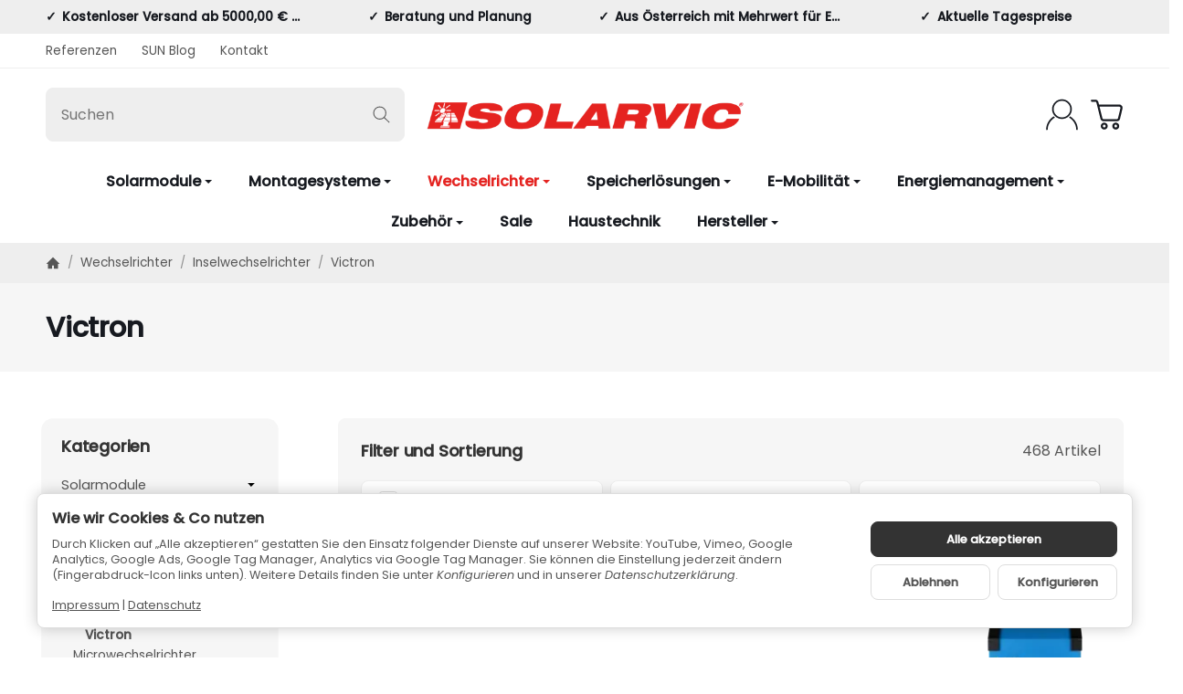

--- FILE ---
content_type: text/html; charset=utf-8
request_url: https://solarvic.at/Victron
body_size: 45218
content:
<!DOCTYPE html><html
lang="de" id="snackys-tpl"><head><meta
http-equiv="content-type" content="text/html; charset=utf-8"> <script nomodule src="https://solarvic.at/templates/Snackys/js/snackys/intersectionObserver.js"></script> <script nomodule src="https://solarvic.at/templates/Snackys/js/snackys/iefix.js"></script> <script nomodule src="https://solarvic.at/templates/Snackys/js/snackys/classList.js"></script> <script nomodule src="https://solarvic.at/templates/Snackys/js/snackys/object-keys-polyfill.js"></script> <link
rel="preload" href="https://solarvic.at/templates/Snackys/js/jquery36-lazysizes.min.js" as="script"><link
rel="preload" href="https://solarvic.at/media/image/storage/opc/solarvic_logo_orig.svg" as="image"> <script>window.lazySizesConfig = window.lazySizesConfig || {};
						window.lazySizesConfig.expand  = 50;</script> <script>window.dataLayer = window.dataLayer || [];
        function gtag(){
            dataLayer.push(arguments);
        }
				//Consent Data
		gtag('consent', 'default', {
			'ad_storage': 'denied',
			'analytics_storage': 'denied',
			'ad_user_data': 'denied',
			'ad_personalization': 'denied',
			'wait_for_update': 1500
		});
						dataLayer.push({
									ecomm_prodid: ["668","663","669","526","520","674","671","681","670","686","1659","1660","1661"],
			ecomm_pagetype: 'category',
			ecomm_totalvalue: [12.18,12.18,7.31,630.50,251.06,128.37,173.88,543.56,26.81,160.06,7.65,7.65,9.35]
						});
		
														dataLayer.push({ ecommerce: null });
		dataLayer.push({
			'event': 'view_item_list',
			'ecommerce': {
				'currencyCode': 'EUR',
				'item_list_name': 'Victron',
				'items': [
															{
						'item_name': 'Victron VE.Can zu CAN-Bus BMS Kabel',       // Name or ID is required.
						'item_id': '668',
						'price': 12.18,
												'brand': 'Victron Energy',
												'category': 'Victron',
						'quantity': '1'
					}
										,					{
						'item_name': 'Victron VE.Direct Verbindungskabel',       // Name or ID is required.
						'item_id': '663',
						'price': 12.18,
												'brand': 'Victron Energy',
												'category': 'Victron',
						'quantity': '1'
					}
										,					{
						'item_name': 'Victron RJ45 UTP Kabel',       // Name or ID is required.
						'item_id': '669',
						'price': 7.31,
												'brand': 'Victron Energy',
												'category': 'Victron',
						'quantity': '1'
					}
										,					{
						'item_name': 'Victron MultiPlus-II 48V ohne GX',       // Name or ID is required.
						'item_id': '526',
						'price': 630.50,
												'brand': 'Victron Energy',
												'category': 'Victron',
						'quantity': '1'
					}
										,					{
						'item_name': 'Victron Cerbo GX MK2 Kommunikationszentrale System&amp;uuml;berwachung',       // Name or ID is required.
						'item_id': '520',
						'price': 251.06,
												'brand': 'Victron Energy',
												'category': 'Victron',
						'quantity': '1'
					}
										,					{
						'item_name': 'Victron Energy Lynx Power In M8',       // Name or ID is required.
						'item_id': '674',
						'price': 128.37,
												'brand': 'Victron Energy',
												'category': 'Victron',
						'quantity': '1'
					}
										,					{
						'item_name': 'Victron Energy Meter EM24 - 3 phase - max 65A/phase',       // Name or ID is required.
						'item_id': '671',
						'price': 173.88,
												'brand': 'Victron Energy',
												'category': 'Victron',
						'quantity': '1'
					}
										,					{
						'item_name': 'Victron Ladestation Elektrofahrzeug EV',       // Name or ID is required.
						'item_id': '681',
						'price': 543.56,
												'brand': 'Victron Energy',
												'category': 'Victron',
						'quantity': '1'
					}
										,					{
						'item_name': 'Victron RS485 zu USB Interface Kabel 5m',       // Name or ID is required.
						'item_id': '670',
						'price': 26.81,
												'brand': 'Victron Energy',
												'category': 'Victron',
						'quantity': '1'
					}
										,					{
						'item_name': 'Victron SmartSolar MPPT 150V | 12V/24V/48V',       // Name or ID is required.
						'item_id': '686',
						'price': 160.06,
												'brand': 'Victron Energy',
												'category': 'Victron',
						'quantity': '1'
					}
										,					{
						'item_name': '0,3m Victron RJ45 UTP Kabel',       // Name or ID is required.
						'item_id': '1659',
						'price': 7.65,
												'brand': 'Victron Energy',
												'category': 'Victron',
						'quantity': '1'
					}
										,					{
						'item_name': '0,9m Victron RJ45 UTP Kabel',       // Name or ID is required.
						'item_id': '1660',
						'price': 7.65,
												'brand': 'Victron Energy',
												'category': 'Victron',
						'quantity': '1'
					}
										,					{
						'item_name': '1,8m Victron RJ45 UTP Kabel',       // Name or ID is required.
						'item_id': '1661',
						'price': 9.35,
												'brand': 'Victron Energy',
												'category': 'Victron',
						'quantity': '1'
					}
									]
			}
		});</script> <script>(function(w,d,s,l,i){w[l]=w[l]||[];w[l].push({'gtm.start':
	new Date().getTime(),event:'gtm.js'});var f=d.getElementsByTagName(s)[0],
	j=d.createElement(s),dl=l!='dataLayer'?'&l='+l:'';j.async=true;j.src=
	'https://www.googletagmanager.com/gtm.js?id='+i+dl;f.parentNode.insertBefore(j,f);
	})(window,document,'script','dataLayer','GTM-WPD9N4PW');</script> <script src="https://solarvic.at/templates/Snackys/js/jquery36-lazysizes.min.js"></script> <script defer src="https://solarvic.at/asset/jtl3.js?v=5.4.2"></script> <meta
name="description" content="Victron – Jetzt Photovoltaiklösungen entdecken, online kaufen &amp; nachhaltige Energie nutzen. Optimale Auswahl &amp; schnelle Lieferung."><meta
name="viewport" content="width=device-width, initial-scale=1.0"><meta
http-equiv="X-UA-Compatible" content="IE=edge"><meta
name="robots" content="index, follow"><meta
property="og:type" content="website"><meta
property="og:site_name" content="Victron | SOLARVIC Online kaufen aus Österreich"><meta
property="og:title" content="Victron | SOLARVIC Online kaufen aus Österreich"><meta
property="og:description" content="Victron – Jetzt Photovoltaiklösungen entdecken, online kaufen &amp; nachhaltige Energie nutzen. Optimale Auswahl &amp; schnelle Lieferung."><meta
property="og:url" content="https://solarvic.at/Victron"><meta
property="og:image" content="https://solarvic.at/media/image/category/32/lg/victron.png"><meta
property="og:image:width" content="600"><meta
property="og:image:height" content="200"><title>Victron | SOLARVIC Online kaufen aus Österreich</title><link
rel="next" href="https://solarvic.at/Victron_s2"><link
rel="canonical" href="https://solarvic.at/Victron"><link
rel="icon" href="https://solarvic.at/favicon.ico" sizes="48x48"><link
rel="icon" href="https://solarvic.at/favicon.svg" sizes="any" type="image/svg+xml"><link
rel="manifest" href="https://solarvic.at/site.webmanifest"><style id="maincss">[hidden],template{display:none}a:active,a:hover{outline:0}img{border:0;vertical-align:middle}svg:not(:root){overflow:hidden}pre{overflow:auto}code,kbd,pre,samp{font-family:monospace,monospace;font-size:1em}button,html input[type=button],input[type=reset],input[type=submit]{-webkit-appearance:button;cursor:pointer}button[disabled],html input[disabled]{cursor:default}button::-moz-focus-inner,input::-moz-focus-inner{border:0;padding:0}input[type=checkbox],input[type=radio]{padding:0}legend{padding:0}a{text-decoration:none}figure{margin:0}hr{margin:20px 0;border:0;border-top:1px solid var(--hr-li)}[role=button]{cursor:pointer}.row{margin-left:-15px;margin-right:-15px;display:flex;flex-wrap:wrap}[class*=col-]{position:relative;min-height:1px;padding-left:15px;padding-right:15px}.col-12{width:100%}.col-11{width:91.66666667%}.col-10{width:83.33333333%}.col-9{width:75%}.col-8{width:66.66666667%}.col-7{width:58.33333333%}.col-6{width:50%}.col-5{width:41.66666667%}.col-4{width:33.33333333%}.col-3{width:25%}.col-2{width:16.66666667%}.col-1{width:8.33333333%}@media (min-width:768px){.col-sm-12{width:100%}.col-sm-11{width:91.66666667%}.col-sm-10{width:83.33333333%}.col-sm-9{width:75%}.col-sm-8{width:66.66666667%}.col-sm-7{width:58.33333333%}.col-sm-6{width:50%}.col-sm-5{width:41.66666667%}.col-sm-4{width:33.33333333%}.col-sm-3{width:25%}.col-sm-2{width:16.66666667%}.col-sm-1{width:8.33333333%}}@media (min-width:992px){.col-md-12{width:100%}.col-md-11{width:91.66666667%}.col-md-10{width:83.33333333%}.col-md-9{width:75%}.col-md-8{width:66.66666667%}.col-md-7{width:58.33333333%}.col-md-6{width:50%}.col-md-5{width:41.66666667%}.col-md-4{width:33.33333333%}.col-md-3{width:25%}.col-md-2{width:16.66666667%}.col-md-1{width:8.33333333%}}@media (min-width:1200px){.col-lg-12{width:100%}.col-lg-11{width:91.66666667%}.col-lg-10{width:83.33333333%}.col-lg-9{width:75%}.col-lg-8{width:66.66666667%}.col-lg-7{width:58.33333333%}.col-lg-6{width:50%}.col-lg-5{width:41.66666667%}.col-lg-4{width:33.33333333%}.col-lg-3{width:25%}.col-lg-2{width:16.66666667%}.col-lg-1{width:8.33333333%}}@media (min-width:1600px){.col-xl-12{width:100%}.col-xl-11{width:91.66666667%}.col-xl-10{width:83.33333333%}.col-xl-9{width:75%}.col-xl-8{width:66.66666667%}.col-xl-7{width:58.33333333%}.col-xl-6{width:50%}.col-xl-5{width:41.66666667%}.col-xl-4{width:33.33333333%}.col-xl-3{width:25%}.col-xl-2{width:16.66666667%}.col-xl-1{width:8.33333333%}}@media (max-width:449px){.col-xxs-12{width:100%}.col-xxs-11{width:91.66666667%}.col-xxs-10{width:83.33333333%}.col-xxs-9{width:75%}.col-xxs-8{width:66.66666667%}.col-xxs-7{width:58.33333333%}.col-xxs-6{width:50%}.col-xxs-5{width:41.66666667%}.col-xxs-4{width:33.33333333%}.col-xxs-3{width:25%}.col-xxs-2{width:16.66666667%}.col-xxs-1{width:8.33333333%}}.caret{display:inline-block;margin-left:.25rem;vertical-align:middle;border-top:4px dashed;border-right:4px solid transparent;border-left:4px solid transparent}.dropup,.dropdown,.ps-rel{position:relative}.dropdown-toggle:focus{outline:0}.dropdown-menu{position:absolute;top:100%;left:0;min-width:100%;display:none;padding:.5rem 0;list-style:none;background-color:var(--dro-b);border:1px solid var(--dro-r);color:var(--dro-t);border-radius:var(--box-rnd-sm);box-shadow:0 .25rem .5625rem -.0625rem rgba(0,0,0,.03),0 .275rem 1.25rem -.0625rem rgba(0,0,0,.05);z-index:11;margin-top:.5rem}.dropdown-menu>li{display:block}.dropdown-menu.pull-right,.dropdown-menu-right{right:0;left:auto}.dropdown-menu>li>a{display:block;padding:.4rem 1.3rem;white-space:nowrap}#snackys-tpl .dropdown-menu>li>a{color:var(--dro-l)}#snackys-tpl .dropdown-menu>li>a:hover,#snackys-tpl .dropdown-menu>li>a:focus{color:var(--dro-l-h)}.open>.dropdown-menu{display:block}.open>a{outline:0}.dropdown-menu-left{left:0;right:auto}.dropdown-header{display:block;padding:3px 20px;font-size:12px;line-height:1.42857143;color:var(--dro-t);white-space:nowrap}.dropdown-backdrop{position:fixed;left:0;right:0;bottom:0;top:0;z-index:990}.dropdown-item{display:block;padding:.5rem}.pull-right>.dropdown-menu{right:0;left:auto}.dropup .caret,.navbar-fixed-bottom .dropdown .caret{border-top:0;border-bottom:4px dashed}.dropup .dropdown-menu,.navbar-fixed-bottom .dropdown .dropdown-menu{top:auto;bottom:100%;margin-bottom:2px}@media (min-width:768px){.navbar-right .dropdown-menu{left:auto;right:0}.navbar-right .dropdown-menu-left{left:0;right:auto}}.center-block{display:block;margin-left:auto;margin-right:auto}.float-left{float:left}.float-right{float:right}.float-none{float:none}.hide{display:none}.show{display:block}.invisible{visibility:hidden}.text-hide{font:0/0 a;color:transparent;text-shadow:none;background-color:transparent;border:0}.hidden{display:none}.affix{position:fixed}@-ms-viewport{width:device-width}.visible-xs,.visible-sm,.visible-md,.visible-lg{display:none}.visible-xs-block,.visible-xs-inline,.visible-xs-inline-block,.visible-sm-block,.visible-sm-inline,.visible-sm-inline-block,.visible-md-block,.visible-md-inline,.visible-md-inline-block,.visible-lg-block,.visible-lg-inline,.visible-lg-inline-block{display:none}@media (max-width:767px){.visible-xs{display:block}table.visible-xs{display:table}tr.visible-xs{display:table-row}th.visible-xs,td.visible-xs{display:table-cell}}@media (max-width:767px){.visible-xs-block{display:block}}@media (max-width:767px){.visible-xs-inline{display:inline}}@media (max-width:767px){.visible-xs-inline-block{display:inline-block}}@media (min-width:768px) and (max-width:991px){.visible-sm{display:block}table.visible-sm{display:table}tr.visible-sm{display:table-row}th.visible-sm,td.visible-sm{display:table-cell}}@media (min-width:768px) and (max-width:991px){.visible-sm-block{display:block}}@media (min-width:768px) and (max-width:991px){.visible-sm-inline{display:inline}}@media (min-width:768px) and (max-width:991px){.visible-sm-inline-block{display:inline-block}}@media (min-width:992px) and (max-width:1199px){.visible-md{display:block}table.visible-md{display:table}tr.visible-md{display:table-row}th.visible-md,td.visible-md{display:table-cell}}@media (min-width:992px) and (max-width:1199px){.visible-md-block{display:block}}@media (min-width:992px) and (max-width:1199px){.visible-md-inline{display:inline}}@media (min-width:992px) and (max-width:1199px){.visible-md-inline-block{display:inline-block}}@media (min-width:1200px){.visible-lg{display:block}table.visible-lg{display:table}tr.visible-lg{display:table-row}th.visible-lg,td.visible-lg{display:table-cell}}@media (min-width:1200px){.visible-lg-block{display:block}}@media (min-width:1200px){.visible-lg-inline{display:inline}}@media (min-width:1200px){.visible-lg-inline-block{display:inline-block}}@media (max-width:767px){.hidden-xs{display:none}}@media (min-width:768px) and (max-width:991px){.hidden-sm{display:none}}@media (min-width:992px) and (max-width:1199px){.hidden-md{display:none}}@media (min-width:1200px){.hidden-lg{display:none}}.collapse:not(.show){display:none}.collapsing{position:relative;height:0;overflow:hidden;transition:height .35s ease}.panel{padding:1rem;border-radius:var(--box-rnd);background:var(--pan-b);box-shadow:0 0 0 .3rem var(--pan-b);border:1px solid var(--pan-r);color:var(--pan-t)}.panel a:not(.btn){color:var(--pan-l)}.panel a:not(.btn):hover{color:var(--pan-l-h)}.panel-heading{margin-bottom:.7rem}.panel-footer{margin-top:1rem}@media screen and (max-width:991px){.panel{box-shadow:0 0 0 .25rem var(--pan-b);padding:1rem .7rem}}.card{border:1px solid var(--crd-r);border-radius:var(--box-rnd)}.card-header,.card-body{padding:1rem 1.2rem}.card-header{background:var(--crd-b);border-radius:var(--box-rnd) var(--box-rnd) 0 0}.panel .item:not(:last-child),.card .item:not(:last-child){padding-bottom:.8rem;margin-bottom:.8rem;border-bottom:1px solid var(--crd-r)}.fa-caret-down:before{display:none}.popover{position:absolute;z-index:1060;max-width:20rem;font-size:.875rem;background-color:var(--bod-b);border:1px solid var(--hr);border-radius:var(--box-rnd-sm);padding:1rem;white-space:normal}.popover-title{font-size:1rem}:root{color-scheme:light !important;--brand:#e42421;--price:#e42421;--bod-b:#fff;--bod-b-l:#f6f6f6;--bod-t:#555;--bod-t-l:#888;--bod-s:#171a20;--bod-l:#555;--bod-l-h:#e42421;--hr:#ddd;--hr-li:#eee;--icon:#000;--h1-t:#333;--h2-t:#333;--h3-t:#333;--h4-t:#333;--h5-t:#333;--h6-t:#333;--txt-da:#ff5042;--txt-su:#04d06c;--txt-wa:#ffc041;--txt-in:#6fa6ff;--alrt-b:#eee;--alrt-r:#eee;--alrt-t:#333;--succ-b:#90dfb8;--succ-r:#90dfb8;--succ-t:#333;--warn-b:#ffd47d;--warn-r:#ffd47d;--warn-t:#333;--info-b:#cfe2ff;--info-r:#cfe2ff;--info-t:#333;--dang-b:#ffbab5;--dang-r:#ffbab5;--dang-t:#333;--pro-b:#f96058;--pro-t:#fff;--pro-i:#fff;--ben-b:#eee;--ben-t:#171a20;--ben-i:#171a20;--top-b:#fff;--top-l:#555;--top-l-h:#e42421;--top-r:#eee;--hed-b:#fff;--hed-i:#171a20;--hed-i-h:#e42421;--ser-b:#eee;--ser-b-h:#ddd;--ser-r:#eee;--ser-t:#555;--ser-i:#555;--nav-b:#fff;--nav-r:#fff;--nav-l:#171a20;--nav-l-h:#e42421;--nav-l-h-b:rgba(255,255,255,.2);--meg-b:#fff;--meg-t:#171a20;--meg-l:#171a20;--meg-l-h:#e42421;--meg-r:#e42421;--brd-b:#eee;--brd-r:#eee;--brd-l:#555;--brd-l-h:#e42421;--plh-b:#f6f6f6;--plh-t:#555;--plh-h1:#171a20;--plh-l:#555;--plh-l-h:#e42421;--dro-b:#fff;--dro-r:#fff;--dro-t:#555;--dro-l:#555;--dro-l-h:#e42421;--drbtn-b:#fff;--drbtn-b-h:#fff;--drbtn-t:#555;--drbtn-t-h:#555;--drbtn-r:#eee;--drbtn-r-h:#eee;--mod-b:#fff;--mod-t:#555;--mod-hd-b:#eee;--pan-b:#f6f6f6;--pan-r:#f6f6f6;--pan-t:#555;--pan-l:#555;--pan-l-h:#e42421;--crd-r:#eee;--crd-b:#f6f6f6;--inp-b:#fff;--inp-b-h:#fff;--inp-r:#ddd;--inp-r-h:#ddd;--inp-t:#555;--inp-t-h:#555;--lab-t:#333;--btn-df-b:#eee;--btn-df-b-h:#c8c8c8;--btn-df-r:#eee;--btn-df-r-h:#c8c8c8;--btn-df-t:#555;--btn-df-t-h:#555;--btn-pr-b:#e42421;--btn-pr-b-h:#433534;--btn-pr-r:#433534;--btn-pr-r-h:#e42421;--btn-pr-t:#fff;--btn-pr-t-h:#fff;--btn-wa-b:#ffc041;--btn-wa-b-h:#ffc041;--btn-wa-r:#ffc041;--btn-wa-r-h:#ffc041;--btn-wa-t:#fff;--btn-wa-t-h:#fff;--btn-in-b:#6fa6ff;--btn-in-b-h:#6fa6ff;--btn-in-r:#6fa6ff;--btn-in-r-h:#6fa6ff;--btn-in-t:#fff;--btn-in-t-h:#fff;--btn-da-b:#f96058;--btn-da-b-h:#e42421;--btn-da-r:#f96058;--btn-da-r-h:#e42421;--btn-da-t:#fff;--btn-da-t-h:#fff;--btn-su-b:#04d06c;--btn-su-b-h:#04d06c;--btn-su-r:#04d06c;--btn-su-r-h:#04d06c;--btn-su-t:#fff;--btn-su-t-h:#fff;--pbx-tt:#555;--pbx-tt-h:#555;--pbx-pr:#e42421;--pbx-im-b:#fff;--pbx-im-r:#eee;--pbx-im-r-h:#e42421;--pbx-ct-b:rgba(21,21,21,.7);--pbx-ct-t:#fff;--pbx-h-b:#fff;--det-hot-b:#ffd47d;--det-hot-t:#333;--det-pna-b:#666;--det-pna-i:#fff;--var-sw-b:transparent;--var-sw-b-h:transparent;--var-sw-r:#ddd;--var-sw-r-h:#e42421;--var-sw-t:#555;--var-sw-t-h:#555;--scb-tr:#eee;--scb-tb:#666;--tag-df-b:#999;--tag-df-t:#fff;--tag-pr-b:#e42421;--tag-pr-t:#fff;--bad-b:#e42421;--bad-t:#fff;--con-b:;--con-b-h:#e42421;--con-r:#ddd;--con-i:#f6f6f6;--prg-b:#ddd;--prg-b-h:#666;--bxl-b:#eee;--bxl-r:#ddd;--man-b:#fff;--man-r:#ddd;--sdb-b:#fff;--sl-ar-b:#eee;--sl-ar-b-h:#ddd;--sl-ar-i:#333;--tbl-b:#fff;--tbl-b-2:#f6f6f6;--tbl-r:#fff;--tbl-s:#333;--tbl-t:#555;--csm-b:#fff;--csm-b-l:#f5f7fa;--csm-r:#ddd;--csm-t:#555;--csm-tt:#333;--csm-l:#555;--csm-l-h:#e42421;--csm-btn-a-b:#333;--csm-btn-a-b-h:#333;--csm-btn-a-l:#fff;--csm-btn-a-l-h:#fff;--csm-btn-a-r:#333;--csm-btn-a-r-h:#333;--csm-btn-d-b:#fff;--csm-btn-d-b-h:#fff;--csm-btn-d-l:#555;--csm-btn-d-l-h:#555;--csm-btn-d-r:#ddd;--csm-btn-d-r-h:#ddd;--csm-sw-b:#ddd;--csm-sw-b-h:#e42421;--foo-b:#f6f6f6;--foo-hr:#eee;--foo-t:#555;--foo-s:#333;--foo-l:#555;--foo-l-h:#e42421;--arw:var(--icon);--cls-b:#eee;--cls-b-h:#eee;--cls-i:#fff;--wdt-nws:960px;--wdt-pag:1920px;--wdt-tab:1920px;--img-rnd:.8rem;--img-rnd-md:.5rem;--img-rnd-sm:.3rem;--img-rnd-xs:.2rem;--frm-rnd:.3rem;--frm-rnd-sm:.2rem;--btn-rnd:.5rem;--btn-rnd-sm:.3rem;--box-rnd-lg:.8rem;--box-rnd:.5rem;--box-rnd-sm:.3rem;--rnd-frc:5rem;--rnd-fll:50%;--rnd-pop:.3rem}*{-webkit-overflow-scrolling:touch;scrollbar-width:thin;box-sizing:border-box}*:focus{outline:none}html{margin:0;line-height:1.4;scroll-behavior:smooth}body{font-family:'Poppins',sans-serif;-webkit-font-smoothing:antialiased;-moz-osx-font-smoothing:grayscale;font-size:16px;margin:0;background:var(--bod-b);color:var(--bod-t);text-size-adjust:none;-webkit-text-size-adjust:none}[class*=dpflex],[class*=flx],.d-flex{display:flex}.df-a-c,.dpflex-a-c,.dpflex-a-center,.flx-ac{align-items:center}.dpflex-a-e,.dpflex-a-end,.flx-ae{align-items:flex-end}.dpflex-a-s,.dpflex-a-start,.flx-as{align-items:flex-start}.dpflex-j-e,.dpflex-j-end,.flx-je{justify-content:flex-end}.df-j-b,.dpflex-j-b,.dpflex-j-between,.flx-jb{justify-content:space-between}.df-j-c,.dpflex-j-c,.dpflex-j-center,.flx-jc{justify-content:center}.dpflex-wrap,.flx-w{flex-wrap:wrap}.dpflex-nowrap,.flx-nw{flex-wrap:nowrap}.df-inl{display:inline-flex}.as-fs{align-self:flex-start}.nowrap{white-space:nowrap}.block,.d-block{display:block}.d-inline{display:inline}.d-inline-block{display:inline-block}.d-inline-flex{display:inline-flex}.container,.w100,audio,video{width:100%}.mw-container{padding-left:100px;padding-right:100px;max-width:calc(var(--wdt-pag) + 200px);margin-left:auto;margin-right:auto}.css-check:before{content:'\2713';display:inline-block;margin-right:.15rem;color:var(--brand)}.notextov{overflow:hidden;text-overflow:ellipsis}.noblockov{overflow:hidden}.row-multi{margin-top:-15px;margin-bottom:-15px}.row-multi>[class*=col-]{padding-top:15px;padding-bottom:15px}.order-last{order:1}.text-brand{color:var(--brand)}.text-lg{font-size:1.1rem}.mauto{margin:auto}#content-wrapper .row-ct{flex-wrap:nowrap}#content{flex-grow:1;order:1;min-width:0}.price{color:var(--price)}h1,.h1{font-size:2.5rem;color:var(--h1-t)}h2,.h2{font-size:2.2rem;color:var(--h2-t)}h3,.h3{font-size:1.85rem;color:var(--h3-t)}h4,.h4,.nav-tabs a,#checkout .panel-title,legend,#order-details h3{font-size:1.25rem}h4,.h4{font-size:1.25rem;color:var(--h4-t)}h5,.h5{font-size:1.125rem;color:var(--h5-t)}h6,.h6{font-size:1rem;color:var(--h6-t)}h1,.h1,h2,.h2,h3,.h3,h4,.h4,h5,.h5,h6,.h6{margin-top:0;margin-bottom:1rem;line-height:1.1;font-weight:700;letter-spacing:-.2px}strong,b,label,legend{font-weight:600;color:var(--bod-s)}a,a.defaultlink:not(.btn),a:not(.btn):visited{color:var(--bod-l)}a:not(.btn):hover,a:not(.btn):focus,a:not(.btn):active,a.defaultlink:not(.btn):hover{color:var(--bod-l-h)}input,button,select,textarea{font-family:'Poppins',sans-serif;font-size:1rem;line-height:1rem;color:var(--bod-t)}textarea{line-height:1.3}ul.list-inline,ul.navbar-nav,ul.blanklist,.nav{margin:0;padding:0;list-style:none}ul.list-inline>li{display:inline-block;vertical-align:middle;padding:0 1em}ul.list-inline>li:first-child{padding-left:0}ul.list-inline>li:last-child{padding-right:0}.nav .nav{margin:.5rem 0 .5rem .8rem;padding:0;list-style:none;font-size:.85rem}.nav-it{margin:.5rem 0;position:relative}.nav-sm .nav-it{margin:.25rem 0}.nav .fa-caret-down{margin-left:auto;top:0}.nav-sub:not(.open)+.nav{display:none}.nav-sub.open .fa-caret-down{transform:scaleY(-1)}.badge{font-size:.9rem;font-weight:600;line-height:1.5rem;min-width:1.5rem;padding:0 .5rem;text-align:center;display:inline-block;border-radius:var(--rnd-frc);background:var(--bad-b);color:var(--bad-t)}.badge em{font-style:normal}.text-nowrap{white-space:nowrap}.radio>label{display:flex;align-items:center}.radio>label .control-label{flex-grow:1}.radio>label>input[type=radio]{margin-right:.5rem}dd{margin-left:0}.hidden,.sr-only,.visible-xxs,.d-none:not(#consent-manager){display:none}.ar{border:solid var(--arw);border-width:0 2px 2px 0;display:inline-block;padding:3px}.ar-r{transform:rotate(-45deg)}.ar-l{transform:rotate(135deg)}.ar-u{transform:rotate(-135deg);margin-top:.3rem}.ar-d{transform:rotate(45deg);margin-bottom:.3rem}.text-center{text-align:center}.text-right{text-align:right}iframe,video{max-width:100%}.m0{margin:0 !important}.ma{margin:auto}.mb-spacer,.mb-lg{margin-bottom:5rem}.mb-md{margin-bottom:3.5rem}.mb-small,.mb-sm{margin-bottom:2rem}.mb-xs{margin-bottom:1rem}.mb-xxs{margin-bottom:.5rem}.mt-xxs{margin-top:.5rem}.mt-xs{margin-top:1rem}.mt-sm{margin-top:2rem}.mt-md{margin-top:3.5rem}.mt-lg{margin-top:5rem}.mr-xxs{margin-right:.5rem}.ml-xxs{margin-left:.5rem}.ml-xs{margin-left:1rem}.ml-a{margin-left:auto}.c-pt{cursor:pointer}.btn-group-justified .btn{display:block;text-align:center}.hr-sm{margin:10px 0}.hr-xs{margin:5px 0}.hr-xxs{margin:2px 0}.small,small,.price-note{font-size:.85rem;line-height:1.3}.text-muted,.label-not-available{color:var(--bod-t-l)}.disabled,.not-available{opacity:.6;cursor:not-allowed}.disabled{pointer-events:none}.fa-caret-down,.bootstrap-select>.btn.dropdown-toggle,select{cursor:pointer;overflow:hidden;white-space:nowrap;text-overflow:ellipsis;background:transparent url('[data-uri]')no-repeat right .95rem center/.5rem auto}.fa-caret-down{display:inline-block;background-position:center center;width:1rem;height:1rem;position:relative;top:2px}caption{text-align:left;font-weight:600}input[type=search]::-webkit-search-cancel-button{-webkit-appearance:none;height:1.4rem;width:1.4rem;background:var(--cls-b) url('[data-uri]')no-repeat center center/34%;border-radius:var(--rnd-fll);cursor:pointer}.input-group,.form-inline{display:flex}.form-inline{flex-wrap:wrap}.input-group .form-control{border-top-right-radius:0;border-bottom-right-radius:0;min-width:0}.input-group .input-group-btn .btn{height:100%;border-radius:var(--frm-rnd);border-top-left-radius:0;border-bottom-left-radius:0;margin-left:-1px}.input-group-btn{white-space:nowrap}table{width:100%;margin:1.5rem 0;border-collapse:collapse;border-spacing:0;background:var(--tbl-b)}table thead,table th{text-align:left;color:var(--tbl-s)}table th,table td{padding:.5rem .8rem;border:1px solid var(--tbl-r)}table tr:nth-child(odd) td{background:var(--tbl-b-2)}.table-responsive{overflow:auto;display:block;width:100%}.overlay-bg,.modal-dialog,.kk-popup-modal--custom-width{position:fixed;top:0;right:0;bottom:0;left:0;background:rgba(0,0,0,.7);margin:0}.overlay-bg{opacity:0;transition:opacity .4s ease;transform:translateY(-1000%);z-index:10}.dropdown.open .overlay-bg,body.shw-sb #cat-w+.overlay-bg,body.show-sidebar #sp-l .overlay-bg{opacity:1;transform:translateY(0)}.rating .icon:not(:last-child){margin-right:.05rem}.rating .icon svg{fill:var(--txt-wa)}.rating>small{margin-left:.2rem}.tooltip{display:none !important}.custom-content{margin:4rem 0}.custom-content>*:first-child{margin-top:0}.custom-content>*:last-child{margin-bottom:0}.custom_content a:not(.btn),.custom-content a:not(.btn),body[data-page="20"] #content a:not(.btn),body[data-page="21"] #content a:not(.btn),body[data-page="27"] #content a:not(.btn){color:var(--brand)}body #bodyloader{line-height:2.315rem;background:var(--info-b);color:var(--info-t);position:fixed;top:0;left:0;right:0;z-index:1000000;opacity:0;transform:translateY(-100%);pointer-events:none;transition:.3s ease;transition-delay:1s}body.loading #bodyloader{opacity:1;transform:translateY(0)}body #bodyloader strong{color:var(--info-t)}body.show-sidebar,body.lightbox-shown{height:100%;overflow:hidden;width:100%}body.show-sidebar #evo-nav-wrapper{z-index:-1}#login_form .lpa-login-button,#login-popup .lpa-login-button{text-align:center;margin:.5rem 0}.panel-slider .panel-body{position:relative}.ar-ct-m{position:absolute;z-index:3;left:0;right:0;pointer-events:none;padding:1rem 0}.box .ar-ct-m{padding:0}.ar-ct-m .ar-ct:before{content:'';padding-top:100%;display:block}.ar-ct-m .ar-ct .sl-ar{position:absolute;top:50%;transform:translateY(-50%);pointer-events:all;padding:.5rem .8rem}.ar-ct-m .ar-ct .sl-pr{border-top-left-radius:0;border-bottom-left-radius:0}.ar-ct-m .ar-ct .sl-nx{transform:translateX(-100%) translateY(-50%);margin-left:-15px;border-top-right-radius:0;border-bottom-right-radius:0}@media screen and (min-width:1600px){.ar-ct-m .ar-ct .sl-nx{left:calc(5*100%)}}@media screen and (min-width:1200px) and (max-width:1599px){.ar-ct-m .ar-ct .sl-nx{left:calc(4*100%)}}@media screen and (min-width:992px) and (max-width:1199px){.ar-ct-m .ar-ct .sl-nx{left:calc(4*100%)}}@media screen and (min-width:768px) and (max-width:991px){.ar-ct-m .ar-ct .sl-nx{left:calc(3*100%)}}@media screen and (max-width:768px){.ar-ct-m .ar-ct .sl-nx{left:calc(2*100%)}}@media screen and (max-width:575px){.ar-ct-m .ar-ct .sl-nx{margin-left:-8px}}.tag{padding:.15rem .4rem;background:var(--tag-df-b);color:var(--tag-df-t);border-radius:var(--btn-rnd-sm);font-size:.8rem;display:inline-block;vertical-align:middle;transition:box-shadow .2s ease}a.tag{background:var(--tag-pr-b);color:var(--tag-pr-t)}a.tag:hover,a.tag:visited{box-shadow:0 0 0 .125rem var(--tag-pr-b);color:var(--tag-pr-t)}.tag+.tag{margin-left:.2rem}.lng-dd .img-ct.icon{border-radius:var(--img-rnd-xs);overflow:hidden}.lng-dd .img-ct.icon:not(.icon-xl){width:1.5rem}.lng-dd .img-ct img{object-fit:fill}.lng-dd .dropdown-menu>li>a{display:flex}.lng-dd .name{line-height:1}.lng-dd .name:first-letter {text-transform:uppercase}.box-lng-cur .language-dropdown,.box-lng-cur .dropdown-toggle{display:flex;justify-content:flex-start}.box-lng-cur .caret{margin-left:auto}.hdr-nav .language-dropdown .img-ct{border-radius:var(--img-rnd-sm)}@media screen and (max-width:1400px){.mw-container{padding-left:50px;padding-right:50px;max-width:calc(1920px + 100px)}h1,.h1{font-size:2.4rem}}@media screen and (max-width:1199px){h2,.h2{font-size:2rem}h3,.h3,.mgm .category-title,legend{font-size:1.65rem}#news-overview .hide-overflow>.panel-title{display:block}}@media screen and (max-width:991px){h1,.h1{font-size:2.2rem}h2,.h2{font-size:1.9rem}h3,.h3,.mgm .category-title,legend{font-size:1.5rem}p{margin:.6rem 0;font-size:.95rem}.small,small,.price-note{font-size:.85rem}code,kbd,pre,samp{font-size:.9rem}h1,.h1,h2,.h2,h3,.h3,h4,.h4,h5,.h5,h6,.h6,.mgm .category-title{margin-bottom:.85rem}#news-overview .hide-overflow>.panel-title{display:flex}.mb-lg{margin-bottom:4rem}.mb-md{margin-bottom:2.5rem}.mb-sm{margin-bottom:1.5rem}.mb-xs{margin-bottom:.85rem}.mt-lg{margin-top:4rem}.mt-md{margin-top:2.5rem}.mt-sm{margin-top:1.5rem}.mt-xs{margin-top:.85rem}}@media screen and (max-width:767px){.panel-slider .p-sl{padding:0}.mw-container{padding-left:20px;padding-right:20px;max-width:calc(1920px + 40px)}h1,.h1{font-size:2rem}h2,.h2{font-size:1.7rem}h3,.h3,.mgm .category-title,legend{font-size:1.4rem}h4,.h4,.nav-tabs a,#checkout .panel-title,#checkout legend,#order-details h3{font-size:1.15rem}h5,.h5{font-size:1.025rem}h6,.h6{font-size:.9rem}body{font-size:.9rem}h1,.h1,h2,.h2,h3,.h3,h4,.h4,h5,.h5,h6,.h6,.mgm .category-title{line-height:1}#main-wrapper{overflow-x:hidden}#news-overview .hide-overflow>.panel-title{display:block}input[type=text],input[type=email],input[type=password],input[type=number],input.quantity,select,textarea{padding:.4rem .7rem}.p-c .price{font-size:1.2rem}.custom-content{margin:3rem 0}.c-it ul{margin:.5rem 0}body[data-page="18"] .sl-w{margin-bottom:0}.banner .area-desc{min-width:15rem}.banner a[style]{border-width:.2rem}.exp.flo-bt .sn-addBasket{right:.75rem;bottom:.75rem}.exp input.quantity{display:none}.exp .input-group-btn{width:100%}.exp .input-group-btn .sn-addBasket{border-radius:var(--btn-rnd)}.exp .input-group-btn .sn-addBasket .img-ct{margin:auto}.mb-lg{margin-bottom:3rem}.mb-md{margin-bottom:2rem}.mb-sm{margin-bottom:1.2rem}.mb-xs{margin-bottom:.7rem}.mt-lg{margin-top:3rem}.mt-md{margin-top:2rem}.mt-sm{margin-top:1.2rem}.mt-xs{margin-top:.7rem}.panel-slider .right .btn-primary .ar{border-color:var(--sl-ar-i);position:relative;left:-2px}.panel-slider .right .btn-primary{padding:.5rem .8rem}#page-not-found h1{font-size:6rem}#consent-manager #consent-settings-btn{left:.5rem;bottom:.5rem;padding:.3rem;width:2rem;height:2rem}}@media screen and (max-width:575px){h1,.h1{font-size:1.8rem}h2,.h2{font-size:1.5rem}h3,.h3,.mgm .category-title,legend{font-size:1.3rem}h4,.h4,.nav-tabs a,#checkout .panel-title,#checkout legend,#order-details h3{font-size:1.05rem}h5,.h5{font-size:1rem}h6,.h6{font-size:.9rem}body{font-size:.9rem}.row{margin-left:-8px;margin-right:-8px}.row-multi{margin-top:-8px;margin-bottom:-8px}[class*=col-]{padding-left:8px;padding-right:8px}.row-multi [class*=col-]{padding-top:8px;padding-bottom:8px}.visible-xxs{display:block}.custom-content{margin:2rem 0}.hidden-xxs{display:none}.exp.flo-bt .sn-addBasket{right:.5rem;bottom:.5rem}.mb-lg{margin-bottom:2rem}.p-w:hover .p-c.hv-e:after{top:-8px;left:-8px;right:-8px}.p-w:hover .hv-e .exp{left:-8px;right:-8px;padding:8px}}@media screen and (max-width:499px){.p-c .title{font-size:.9rem}.hdr-nav .lng-dd{display:none}}.no-scrollbar{scrollbar-width:none;-ms-overflow-style:none}.no-scrollbar::-webkit-scrollbar{display:none}.image .caption{margin-top:.7rem}.lpa-checkout-wrapper .nav-wizard{display:none}body .dropdown-backdrop{display:none}.p-c .lpa-pay-button.lpa-pay-button-express{display:block;margin:.5rem 0 0}body .jtl_search_results{min-width:0}#trustami_jtl_footer{margin-bottom:2rem}.pagination-wrapper:empty{display:none}i.info{font-style:normal;background:var(--tag-df-b);color:var(--tag-df-t);display:inline-block;width:1.2rem;height:1.2rem;border-radius:var(--rnd-fll);text-align:center;cursor:pointer;line-height:1.2rem;font-size:.8rem;font-family:monospace}i.info:before{content:'i'}#shop-nav{padding-top:1.3rem;padding-bottom:1.3rem;background:var(--hed-b)}#shop-nav>.mw-container>div{padding:0}#search form{max-width:25rem;position:relative}#search input{border:0;padding:1rem 3.125rem 1rem 1rem;border-radius:var(--btn-rnd);background:var(--ser-b);border:1px solid var(--ser-r);color:var(--ser-t)}#search input:focus{background:var(--ser-b-h)}#search-submit-button{border:0;height:100%;padding:0 1rem;background:0 0;position:absolute;right:0;z-index:2}#search svg{fill:var(--ser-i)}#logo{height:60px}#logo a{max-width:90%;height:100%}#logo img{max-height:60px;width:100%;height:100%;margin:auto;object-fit:contain}#logo .visible-xs{display:none}.hdr-nav>div{position:relative}.hdr-nav>div:not(:first-child){margin-left:.75rem}.hdr-nav .badge{position:absolute;top:-.5rem;right:-.5rem}.hdr-nav .icon-xl svg{fill:var(--hed-i)}.hdr-nav .icon-xl:hover svg{fill:var(--hed-i-h)}.hdr-nav .caret{border-top-color:var(--hed-i)}.hdr-nav a:hover>.caret{border-top-color:var(--hed-i-h)}#mob-nt{width:1.8rem;height:1.8rem;position:relative;cursor:pointer}.burger-line{width:100%;height:.15rem;background:var(--hed-i);position:absolute;border-radius:var(--rnd-frc);top:.2rem}#mob-nt:hover .burger-line{background:var(--hed-i-h)}.burger-line.last{top:auto;bottom:.2rem}.burger-line.middle{top:calc(50% - .075rem)}#cat-w .fa-caret-down.visible-xs{display:none}@media screen and (max-width:1400px){#shop-nav .icon-xl{width:2.3rem}}@media screen and (max-width:991px){header .badge{font-size:.85rem;line-height:1.25rem;min-width:1.25rem;padding:0 .25rem}.hdr-nav>div:not(:first-child){margin-left:.5rem}}@media screen and (max-width:767px){#search{order:1;margin-top:.5rem;display:none}#sr-tg-m{position:absolute;width:2rem;height:2rem;display:flex;align-items:center;left:2.75rem;transition:.5s ease;top:0;cursor:pointer}#sr-tg-m .img-ct{width:1.6rem;min-width:1.6rem}#sr-tg-m svg{fill:var(--hed-i)}#sr-tg-m:hover svg{fill:var(--hed-i-h)}#sr-tg-m .close{width:0;position:static;margin:0;transform:scale(0);opacity:0;pointer-events:none}#logo .visible-xs{display:inline-block}#logo .hidden-xs{display:none}#logo{height:40px}#logo img{max-height:40px}#shop-nav{padding-top:.6rem;padding-bottom:.6rem;position:-webkit-sticky;position:sticky;top:0;z-index:10;border-bottom:1px solid var(--hr-li);margin-bottom:1.5rem}[data-page="1"] #shop-nav,[data-page="2"] #shop-nav,[data-page="11"] #shop-nav,[data-page="18"] #shop-nav{margin-bottom:0}#shop-nav .icon-xl{width:1.8rem}#cat-w .icon{width:1.2rem;height:1.2rem}}#cat-w{position:relative;position:-webkit-sticky;position:sticky;z-index:10;top:0;border-bottom:1px solid var(--nav-r);background:var(--nav-b)}#cat-w>.mw-container{margin-top:0;margin-bottom:0}#cat-w .blanklist{position:static}#cat-w .mm-mainlink{font-size:1.1rem;padding:.7rem 1.25rem;font-weight:600;display:block;transition:.3s ease;white-space:nowrap;color:var(--nav-l);cursor:pointer}#cat-w .ar{border-color:var(--meg-l)}@media screen and (min-width:768px){#cat-w li li .mm-mainlink{display:flex;align-items:center;justify-content:space-between}.blanklist>.mgm-fw>.mm-mainlink>.ar-r{transform:rotate(45deg);border-color:#fff;margin-left:.4rem;position:relative;top:-3px;padding:2px}#cat-w li.active .mm-mainlink,#cat-w li:hover>.mm-mainlink{background:var(--nav-l-h-b);color:var(--nav-l-h)}#cat-w li.active .mm-mainlink svg,#cat-w li:hover>.mm-mainlink svg{fill:var(--nav-l-h)}}#cat-w .info-col .img-ct{margin-bottom:1.25rem}#cat-w .defaultlink.title{margin:.7rem 0 0}#cat-w .subsub{margin-top:.4rem}#cat-w .subsub li a:before{content:'\203A';position:absolute;left:0}#cat-w .subsub li{padding-left:.5rem;position:relative;margin:.2rem 0}.mgm .dropdown-menu{right:0;left:0;border:0;top:auto;border-radius:0;overflow:auto;margin:0;padding:0 0 2rem;box-shadow:none;background:0 0;display:block;transform:translateY(-2000%);transition-delay:.1s;overscroll-behavior:contain;min-width:0}.mgm .mgm-fw:hover .dropdown-menu,.mgm .dropdown-multi:hover .dropdown-menu{transform:translateY(0);transition-delay:.3s}.mgm-c .row.flx-as{flex-wrap:nowrap}.mgm .mgm-c{background:var(--meg-b);color:var(--meg-t);box-shadow:0 10px 10px rgba(0,0,0,.1);transform:translateY(-100%);opacity:0;transition:.1s ease;max-height:calc(100vh - 14rem);overflow:auto;padding-top:3rem;padding-bottom:3rem;border-radius:0 0 var(--box-rnd-lg) var(--box-rnd-lg)}.mgm .mgm-c a{color:var(--meg-l)}.mgm .mgm-c a:hover{color:var(--meg-l-h)}.mega-categories .img-ct,.info-col a .img-ct{transition:.3s ease}.mega-categories a:hover>.img-ct,.info-col a:hover>.img-ct{box-shadow:0 16px 16px rgba(0,0,0,.1);transform:translateY(-4px)}.mgm .mgm-fw:hover .mgm-c,.mgm .dropdown-multi:hover .mgm-c{transform:translateY(0);opacity:1;transition:.3s ease;transition-delay:.3s}.mgm .home-icon svg{width:1rem;height:1rem;position:relative;fill:var(--nav-l);transition:.3s ease}.mgm:not(.has-images) .row-multi{margin-top:0;margin-bottom:0}.mgm:not(.has-images) .row-multi>[class*=col-]{padding-top:7px;padding-bottom:7px}#cat-w .mgm:not(.has-images) .defaultlink.title{margin:0}#cat-w .active>.defaultlink{color:var(--meg-l-h)}.mega-categories{align-items:flex-start}#cat-w .home-icon+.visible-xs,#cat-w .menu-title{display:none}.mm-manu .img-ct{background:var(--man-b);border:1px solid var(--man-r)}.mm-manu img{transform:scale(.9)}@media screen and (min-width:768px){#cls-catw{display:none}.dropdown-style .dropdown-link{padding:.4rem 1.5rem;background:0 0;font-size:.95rem;display:flex;justify-content:space-between;white-space:normal;align-items:center}.dropdown-style .dropdown-menu{left:0}.dropdown-style .active>.dropdown-link,.dropdown-style li:hover>.dropdown-link{color:var(--meg-l-h);background:0 0}.dropdown-style li{position:relative}.dropdown-style .dropdown-menu{background:var(--meg-b);padding:1rem 0;min-width:12rem;max-width:18rem;overflow:visible;box-shadow:0 0 20px 0 rgba(0,0,0,.15);max-height:none;border-bottom-left-radius:.3rem;border-bottom-right-radius:.3rem;right:auto}.dropdown-style .dropdown-menu>li>.dropdown-menu{border-radius:var(--box-rnd-sm)}.dropdown-style .dropdown-menu .dropdown-menu{display:none;left:100%;top:-1rem}.dropdown-style.megamenu .dropdown-menu .dropdown-menu{left:auto;right:100%}.dropdown-style li:hover>.dropdown-menu{display:block}.dropdown-style{position:relative}.dropdown-style .mgm-fw .ar{border-width:0 1px 1px 0}.dropdown-style .notextov{white-space:nowrap}.dropdown-style .dropdown-manu{max-height:60vh;overflow:auto}#cat-ul .mgm .mm-mainlink.tapped+.dropdown-menu{transform:translateY(0);transition-delay:.3s}}@media screen and (min-width:1600px){#cat-w .info-col{width:16.66%}#cat-w .row-multi.hasInfoColumn{width:83.33%}#cat-w .row-multi.hasInfoColumn>.col-lg-3{width:20%}#cat-w .row-multi>.col-lg-3{width:16.66%}}@media screen and (max-width:1400px) and (min-width:768px){#cat-w .mm-mainlink{font-size:1.1rem;padding:.6rem 1rem}.mgm .home-icon svg{width:1rem;height:1rem}}@media (max-width:1199px) and (min-width:768px){.mgm .mgm-c{padding:2rem}#cat-w .mm-mainlink{font-size:1rem;padding:.6rem .8rem}.mgm .home-icon svg{width:.8rem}}@media screen and (max-width:991px) and (min-width:768px){#cat-w .mm-mainlink{padding:.6rem}}@media screen and (max-width:767px){#cat-w{z-index:11}#cat-w .blanklist{position:relative}.fullscreen-title{display:none}#cat-w{position:fixed;top:0;left:0;bottom:0;width:20rem;background:var(--meg-b);transform:translateX(-120%);transition:transform .3s ease;display:block}.shw-sb #cat-w{transform:none}#cat-w .mm-mainlink,#cat-w a{color:var(--meg-l);font-size:1rem;position:relative;padding:.7rem 2.5rem .7rem 1.25rem;white-space:normal;font-weight:600;line-height:1.1;display:block}#cat-w .active>.mm-mainlink,#cat-w .active>a{color:var(--meg-l-h)}#cat-w .mm-mainlink .fa-caret-down.visible-xs,#cat-w .fa-caret-down.visible-xs{position:absolute;top:0;right:0;bottom:0;height:100%;width:2.5rem;display:block;display:flex;align-items:center;background:0 0}#cat-w .fa-caret-down.visible-xs .ar-l,#cat-w .fa-caret-down.visible-xs .title{display:none}#cat-w>.mw-container,#cat-w>.mw-container>.blanklist,#cat-w .subsub{padding:0;height:100%;align-content:flex-start}#cat-w>.mw-container>.blanklist{top:5rem;height:calc(100% - 5rem);padding-bottom:4rem}#cat-w li{width:100%}#cat-w .row{margin:0;height:100%;align-content:flex-start}#cat-w .row>div{padding:0}.mgm .dropdown-menu,#cat-w .subsub{top:0;bottom:0;padding:0;left:0;right:0;max-height:none;position:absolute;margin:0;background:var(--meg-b);z-index:2}.mgm .mgm-c{height:100%;max-height:none;padding:0;margin:0}#cat-w li,#cat-w .row>div{border-bottom:1px solid var(--hr-li);position:static;box-shadow:none}#cat-w .hidden-xs{display:none}#cat-w .defaultlink.title{margin:0}#cat-w .home-icon+.visible-xs{display:block}#cat-w .mgm-c{transform:none;opacity:1}#cat-w .dropdown-menu,#cat-w .subsub{transform:translateX(-100%);transition:.3s ease}#cat-w .menu-title{position:absolute;top:0;left:0;height:5rem;right:0;padding:0 1.25rem;display:flex}#cat-w .open>.dropdown-menu,#cat-w .open>.subsub,#cat-w .open>.row>.row .col-12>.subsub{transform:none;max-height:100%;overflow:auto}#cat-w .open>.mm-mainlink,#cat-w .open>.defaultlink.title{position:static}#cat-w .mgm .open>a .fa-caret-down,#cat-w .mgm .open>span .fa-caret-down,#cat-w .mgm-c.open>.row>.row .col-12>a .fa-caret-down,#cat-w .mgm-c.open>.row>.row .col-12>span .fa-caret-down{position:fixed;top:0;height:5rem;bottom:auto;left:0;right:auto;background:var(--meg-b);padding-left:1.25rem;width:16rem}#cat-w .mgm .open>a .fa-caret-down.visible-xs .ar-l,#cat-w .mgm .open>a .fa-caret-down.visible-xs .title,#cat-w .mgm .open>span .fa-caret-down.visible-xs .ar-l,#cat-w .mgm .open>span .fa-caret-down.visible-xs .title,#cat-w .mgm-c.open>.row>.row .col-12>a .fa-caret-down.visible-xs .ar-l,#cat-w .mgm-c.open>.row>.row .col-12>a .fa-caret-down.visible-xs .title,#cat-w .mgm-c.open>.row>.row .col-12>span .fa-caret-down.visible-xs .ar-l,#cat-w .mgm-c.open>.row>.row .col-12>span .fa-caret-down.visible-xs .title{display:inline-block;margin-right:.5rem}#cat-w .mgm .open>a .fa-caret-down.visible-xs .ar-r,#cat-w .mgm .open>span .fa-caret-down.visible-xs .ar-r,#cat-w .mgm-c.open>.row>.row .col-12>a .fa-caret-down.visible-xs .ar-r,#cat-w .mgm-c.open>.row>.row .col-12>span .fa-caret-down.visible-xs .ar-r{display:none}#cat-w .ar{display:inline-block;margin-left:.75rem}#cat-w .open>.mm-mainlink>.fa-caret-down>.ar{margin-left:0}.mgm .dropdown-menu{overflow:visible}#cat-w .mgm .home-icon svg{fill:var(--meg-l)}#cat-w .mgm .active>.home-icon svg{fill:var(--meg-l-h)}#cat-w .ar.hidden-xs{display:none}.shw-sb .mgm>ul.blanklist{overflow:auto}.shw-sb .mgm>ul.blanklist.noov{overflow:inherit}.noov{overflow:inherit !important}#cat-w .title{color:var(--meg-t)}#cat-w .subsub li:before{display:none}#cat-w .title .ar-l{margin-left:0}#cat-w .subsub li{margin:0;padding:0}#cat-ul .language-dropdown.mm-mainlink,#cat-ul .link-lang.flx-ac{display:flex;align-items:center}#cat-ul{overflow-x:hidden}}#bc-w{overflow:hidden;padding-top:.8rem;padding-bottom:.8rem;background:var(--brd-b);color:var(--brd-l);margin-bottom:2rem;border-bottom:1px solid var(--brd-r)}#bc a{color:var(--brd-l)}#bc a:hover{color:var(--brd-l-h)}#bc svg{fill:var(--brd-l)}#bc a:hover svg{fill:var(--brd-l-h)}#bc{margin-top:0;margin-bottom:0;list-style:none;overflow:hidden}#bc .separator{margin:0 .5rem;opacity:.6}img[data-srcset]:not(.lazyloaded){opacity:0}img{max-width:100%}.img-fluid,.img-responsive,img[style*=width]:not(.zoomImg),img[width]:not(.zoomImg):not([width=auto]),img[style*=height]:not(.zoomImg),img[height]:not(.zoomImg):not([height=auto]){max-width:100%;height:auto !important}.img-ct,.embed-responsive{position:relative;border-radius:var(--img-rnd);display:flex;overflow:hidden}.img-ct:not(.icon) img{border-radius:var(--img-rnd)}.img-w{margin-bottom:.9rem;position:relative}.img-w .img-ct{transition:box-shadow .3s ease,transform .3s ease}.img-w:hover .img-ct{box-shadow:0 16px 16px rgba(0,0,0,.1);transform:translateY(-4px)}.img-ct:before,.embed-responsive:before{content:'';padding-top:100%;display:block}.img-ct.icon{width:1rem;border-radius:0}.img-ct.icon.ic-md{width:1.2rem}.img-ct.icon.ic-lg{width:1.75rem}.img-ct.icon.icon-xl{width:2.5rem}.icon-wt{margin-right:.5rem}.img-ct img,.img-ct>svg{position:absolute;top:0;left:0;right:0;bottom:0;width:100% !important;height:100% !important;max-width:none !important;max-height:none !important;object-fit:cover}.img-ct svg{fill:var(--icon)}.ic-w svg,svg.icon-darkmode{fill:#fff}.img-ct.contain img,.img-ct>svg{object-fit:contain}.image.rt16x9 .img-ct:before,.img-ct.rt16x9:before,.embed-responsive-16by9:before{padding-top:56.25%}.image.rt10x8 .img-ct:before,.img-ct.rt10x8:before{padding-top:80%}.image.rt7x5 .img-ct:before,.img-ct.rt7x5:before{padding-top:71.43%}.image.rt4x3 .img-ct:before,.img-ct.rt4x3:before{padding-top:75%}.image.rt5x3 .img-ct:before,.img-ct.rt5x3:before{padding-top:60%}.image.rt3x2 .img-ct:before,.img-ct.rt3x2:before{padding-top:66.67%}.image.rt9x16 .img-ct:before,.img-ct.rt9x16:before{padding-top:177.78%}.image.rt8x10 .img-ct:before,.img-ct.rt8x10:before{padding-top:125%}.image.rt5x7 .img-ct:before,.img-ct.rt5x7:before{padding-top:140%}.image.rt3x4 .img-ct:before,.img-ct.rt3x4:before{padding-top:133.34%}.image.rt3x5 .img-ct:before,.img-ct.rt3x5:before{padding-top:166.67%}.image.rt2x3 .img-ct:before,.img-ct.rt2x3:before{padding-top:150%}#alert-list .alert{padding:1rem 2rem;margin-bottom:1rem}.alert ul{padding-left:1.2rem;margin:.5rem 0}.alert p{margin:.5rem 0}.alert{padding:.75rem 1rem;border-radius:var(--frm-rnd);color:var(--alrt-t);background:var(--alrt-b);border:1px solid var(--alrt-r);font-size:.95em;position:relative}.alert .close{position:absolute;top:0;right:0;background:0 0;color:currentColor}.alert:not(:first-child){margin-top:1rem}.alert:not(:last-child){margin-bottom:1rem}.alert a:not(.btn){text-decoration:underline;color:currentColor}.alert>*:first-child{margin-top:0}.alert>*:last-child{margin-bottom:0}.alert-info{background:var(--info-b);border:1px solid var(--info-r);color:var(--info-t)}.alert-warning{background:var(--warn-b);border:1px solid var(--warn-r);color:var(--warn-t)}.alert-danger{background:var(--dang-b);border:1px solid var(--dang-r);color:var(--dang-t)}.alert-success{background:var(--succ-b);border:1px solid var(--succ-r);color:var(--succ-t)}.alert-hotstock{background:var(--det-hot-b);color:var(--det-hot-t)}.alert *:not(a){color:currentColor}#content a.title{color:var(--bod-s)}#content a.title:hover{text-decoration:underline}.tdu,.td-u{text-decoration:underline}.status-0,.text-danger{color:var(--txt-da)}.status-1,.text-warning{color:var(--txt-wa)}.status-2,.text-success{color:var(--txt-su)}.text-info{color:var(--txt-in)}.btn-hidden-default{overflow:visible !important;height:0 !important;width:0 !important;margin:0 !important;border:0 !important;padding:0 !important;display:block !important}.btn,.modal-dialog .answer>a,#amazonpayments .lpa-cancel a,.consent-btn{display:inline-flex;align-items:center;padding:.7rem 1.2rem;border-radius:var(--btn-rnd);line-height:1.2;font-weight:600;background:var(--btn-df-b);border:1px solid var(--btn-df-r);color:var(--btn-df-t);position:relative;transition:.3s ease;cursor:pointer;margin:0}.btn svg{fill:var(--btn-df-t)}.btn:hover,.modal-dialog .answer>a:hover{background:var(--btn-df-b-h);border:1px solid var(--btn-df-r-h);color:var(--btn-df-t-h)}.btn:hover svg,.modal-dialog .answer>a:hover{fill:var(--btn-df-t-h)}.btn-rd{border-radius:var(--rnd-frc)}.btn-block{display:block;text-align:center;width:100%}label.btn-block,.radio .btn-block{text-align:left}.btn.btn-primary,.btn.active,.btn-social{background:var(--btn-pr-b);border:1px solid var(--btn-pr-r);color:var(--btn-pr-t)}.btn.btn-primary svg,.btn.active svg,.btn-social svg{fill:var(--btn-pr-t)}.btn.btn-primary:hover,.btn.active:hover,.btn-social:hover{background:var(--btn-pr-b-h);border:1px solid var(--btn-pr-r-h);color:var(--btn-pr-t-h)}.btn.btn-primary:hover svg,.btn.active:hover svg,.btn-social:hover svg{fill:var(--btn-pr-t-h)}.btn-lg{padding:.85rem 1.2rem;font-size:1.1rem}.btn-ic{padding:.7rem}.btn.btn-info{background:var(--btn-in-b);border:1px solid var(--btn-in-r);color:var(--btn-in-t)}.btn.btn-info svg{fill:var(--btn-in-t)}.btn.btn-info:hover{background:var(--btn-in-b-h);border:1px solid var(--btn-in-r-h);color:var(--btn-in-t-h)}.btn.btn-info:hover svg{fill:var(--btn-in-t-h)}.btn.btn-warning{background:var(--btn-wa-b);border:1px solid var(--btn-wa-r);color:var(--btn-wa-t)}.btn.btn-warning svg{fill:var(--btn-wa-t)}.btn.btn-warning:hover{background:var(--btn-wa-b-h);border:1px solid var(--btn-wa-r-h);color:var(--btn-wa-t-h)}.btn.btn-warning:hover svg{fill:var(--btn-wa-t-h)}.btn.btn-danger{background:var(--btn-da-b);border:1px solid var(--btn-da-r);color:var(--btn-da-t)}.btn.btn-danger svg{fill:var(--btn-da-t)}.btn.btn-danger:hover{background:var(--btn-da-b-h);border:1px solid var(--btn-da-r-h);color:var(--btn-da-t-h)}.btn.btn-danger:hover svg{fill:var(--btn-da-t-h)}.btn.btn-success,.consent-btn-tertiary,.consent-btn-primary{background:var(--btn-su-b);border:1px solid var(--btn-su-r);color:var(--btn-su-t)}.btn.btn-success svg,.consent-btn-tertiary svg,.consent-btn-primary svg{fill:var(--btn-su-t)}.btn.btn-success:hover,.consent-btn-tertiary:hover,.consent-btn-primary:hover{background:var(--btn-su-b-h);border:1px solid var(--btn-su-r-h);color:var(--btn-su-t-h)}.btn.btn-success:hover svg,.consent-btn-tertiary:hover svg,.consent-btn-primary:hover svg{fill:var(--btn-su-t-h)}.btn-group,.modal-dialog .answer{display:flex;margin:.5rem 0}.btn-group-full .btn{flex-grow:1}.text-right .btn-group,.btn-group.text-right{justify-content:flex-end}.btn-group .btn,.modal-dialog .answer>a{border-radius:0}.btn-group .btn:first-child,.modal-dialog .answer>a:first-child,.btn-group>.form-control:first-child{border-top-left-radius:.3rem;border-bottom-left-radius:.3rem}.btn-group .btn:last-child,.modal-dialog .answer>a:last-child,.btn-group>.form-control:last-child{border-top-right-radius:.3rem;border-bottom-right-radius:.3rem}.btn-group .btn:not(:first-child),.modal-dialog .answer>a:not(:first-child){margin-left:-1px}.btn-sm,.btn-xs{padding:.55rem 1rem;font-size:.9rem;text-align:center}.btn-xs{padding:.4rem 1rem}.btn.text-center,#frm_filter>button{justify-content:center}.btn:not(.btn-default):hover,.btn:not(.btn-default):focus,.consent-btn:hover{box-shadow:0px 0px 5px 0px rgba(0,0,0,.3)}.close-btn,.modal-header button[data-dismiss=modal],.alert .close,.accordion .toggle,#ajax-suche-wrapper .close,.accordion .card-header .btn:before{background:var(--cls-b) url('[data-uri]')no-repeat center center/34%}.close-btn,.modal-header button[data-dismiss=modal],.alert .close{margin:0 0 0 1rem;order:1;cursor:pointer;font-family:"Courier New",Courier,'Arial';width:2rem;min-width:2rem;height:2rem;line-height:normal;color:var(--cls-b-i);font-size:2rem;border-radius:var(--rnd-fll);display:flex;align-items:center;justify-content:center;text-align:center;border:0;padding:0;position:absolute;top:.5rem;right:.5rem;transition:background .2s ease,color .2s ease}.modal-header button[data-dismiss=modal]{position:static}button[data-dismiss=modal] span,.close-btn span{display:none}.close-btn:hover,button[data-dismiss=modal]:hover,.alert .close:hover,#ajax-suche-wrapper .close:hover{background-color:var(--cls-b-h);color:var(--cls-b-i)M}.btn-blank,.btn-blank:hover{background:0 0;border:0;color:var(--bod-l)}.btn-blank:hover{color:var(--bod-l-h)}input[type=text],input[type=email],input[type=password],input[type=number],input[type=tel],input[type=url],input[type=date],input[type=search],input.quantity,select,textarea{width:100%;border:1px solid var(--inp-r);padding:.75rem 1rem;display:block;transition:.3s ease;border-radius:var(--frm-rnd);box-shadow:none;-webkit-appearance:none;-moz-appearance:none;-o-appearance:none;appearance:none;margin:0;color:var(--inp-t);background-color:var(--inp-b)}select:focus,select:hover,input:focus,input:hover textarea:focus,textarea:hover{outline:none;color:var(--inp-t-h);border:1px solid var(--inp-r-h);background-color:var(--inp-b-h)}textarea{max-width:100%;min-height:6rem;resize:vertical}.form-group{position:relative;margin-top:.5rem;margin-bottom:.5rem}.form-group label{display:block;margin-bottom:.15rem;font-size:.85rem;font-weight:700}.form-group.has-error input,.form-group.has-error select,.form-group.has-error textarea{border-color:var(--txt-da)}.form-group .form-error-msg{position:absolute;right:.7rem;top:100%;transform:translateY(-50%);padding:0 .3rem;background:var(--inp-b);margin:0;font-size:.75rem;color:var(--txt-da)}.form-group.required label:after,dt span.required:after{content:'*';font-weight:400;margin-left:.1rem;color:var(--txt-da)}fieldset{margin:0;padding:0;border:0}fieldset+fieldset{margin-top:2.5rem}.modal[tabindex],.modal #account .al-wp,.reCaptchaModal{display:none}.p-c,.p-c .form-basket{position:relative;display:flex;flex-direction:column}.p-c{height:100%;width:100%}#content .p-c .title{color:var(--pbx-tt)}#content .p-c .title:hover{color:var(--pbx-tt-h)}.p-c .form-basket{position:static;margin-top:auto}.p-c .price{font-size:1.4rem;color:var(--pbx-pr);white-space:normal}.p-c .footnote-reference{font-weight:400;font-size:.75em;position:relative;top:-.35em;left:-.2em}.p-c strong.price .old-price{color:var(--bod-t);font-weight:400}.p-c .rating{margin:.3rem 0}.p-c br{display:none}.product-border .p-c .img-w .img-ct,.product-border .sc-w .img-ct{border:1px solid var(--pbx-im-r);overflow:hidden}.ov-t{position:absolute;left:0;bottom:2rem;padding:.4rem .6rem;font-size:.85rem;text-transform:uppercase;font-weight:600;letter-spacing:.5px;color:var(--alrt-t);background:var(--alrt-b)}.ov-t.ov-t-7,.ov-t.ov-t-2,.ov-t.ov-t-sp{background:var(--dang-b);color:var(--dang-t)}.ov-t.ov-t-4,.ov-t.ov-t-6{background:var(--succ-b);color:var(--succ-t)}.ov-t.ov-t-1,.ov-t.ov-t-5,.ov-t.ov-t-8,.ov-t.ov-t-9{background:var(--info-b);color:var(--info-t)}.ov-t.ov-t-3{background:var(--warn-b);color:var(--warn-t)}#product-offer .price_label,.p-c .price_label{font-size:.85rem;display:inline-flex}.p-c .delivery-status{z-index:3}.p-c .caption{position:relative;z-index:3}.p-c .updatingStockInfo{display:none}.second-img{opacity:0;transition:.3s ease}.second-img img{background:var(--bod-b)}a:hover .second-img{opacity:1}body.ie .second-img,body.edge .second-img{display:none}body.ie a:hover .second-img,body.edge a:hover .second-img{display:block}.sale-ct{position:absolute;left:0;right:0;bottom:0;background:var(--pbx-ct-b);-webkit-backdrop-filter:blur(20px);backdrop-filter:blur(20px);padding:.4rem .3rem;border-radius:0 0 var(--img-rnd) var(--img-rnd);color:var(--pbx-ct-t)}.sale-ct .ct-un{font-size:.6rem}.sale-ct .ct-wp{padding:0 .2rem}.sale-ct~.ov-t{bottom:4rem}.ov-t~.ov-t{bottom:4.2rem}.ov-t.ov-t-sp{text-transform:none;letter-spacing:0}@media screen and (max-width:767px){.p-c .price{font-size:1.2rem}}@media screen and (max-width:450px){.ov-t{bottom:1.5rem;font-size:.7rem}.ov-t.ov-t-sp{font-size:.7rem}.ov-t~.ov-t{bottom:3.5rem}}.panel-slider{max-width:100%}.p-sl{flex-wrap:nowrap;overflow-x:auto;overflow-y:hidden;pointer-events:none;padding:1rem 0}.p-sl .p-w{pointer-events:auto}.p-sl .p-w:first-child{scroll-snap-align:start}.p-sl .p-w:last-child{scroll-snap-align:end}.panel-slider .ar-ct{display:none}.panel-slider .sl-ar{background:var(--sl-ar-b)}.panel-slider .sl-ar:not(.inactive):hover{background:var(--sl-ar-b-h)}.panel-slider .sl-ar .ar{border-color:var(--sl-ar-i)}.panel-slider .sl-ar,#gallery .sl-ar{height:1.1rem;border:0;box-sizing:content-box;cursor:pointer}.panel-slider .right{display:flex;white-space:nowrap;margin-left:auto}.panel-slider .btn-group.ar-ct{margin:0}.panel-slider .right .btn-primary{margin-left:.5rem}.panel-slider .panel-heading .ar-ct .sl-nx,#gallery .sl-pr{border-radius:0 var(--rnd-frc) var(--rnd-frc) 0;padding-left:.8rem}.panel-slider .panel-heading .ar-ct .sl-pr,#gallery .sl-nx{border-radius:var(--rnd-frc) 0 0 var(--rnd-frc);padding-right:.8rem}.sl-ar.inactive{opacity:.5;cursor:not-allowed}@media screen and (min-width:1600px){#freegift .col-6,#p-l .p-w,#sp-l.show-above>.inside>section,.p-sl .p-w,.ar-ct-m .ar-ct,.sc-w .col-6{width:calc(100%/5);min-width:calc(100%/5)}.p-sl .p-w:nth-child(5n+1){scroll-snap-align:start}.panel-slider .ar-ct.show-xl{display:flex}}@media screen and (min-width:1200px) and (max-width:1599px){#freegift .col-6,#p-l .p-w,#sp-l.show-above>.inside>section,.p-sl .p-w,.ar-ct-m .ar-ct,.sc-w .col-6{width:calc(100%/4);min-width:calc(100%/4)}.p-sl .p-w:nth-child(4n+1){scroll-snap-align:start}.panel-slider .ar-ct.show-lg{display:flex}}@media screen and (min-width:992px) and (max-width:1199px){#freegift .col-6,#p-l .p-w,#sp-l.show-above>.inside>section,.p-sl .p-w,.ar-ct-m .ar-ct,.sc-w .col-6{width:calc(100%/4);min-width:calc(100%/4)}.p-sl .p-w:nth-child(4n+1){scroll-snap-align:start}.panel-slider .ar-ct.show-md{display:flex}}@media screen and (min-width:768px) and (max-width:991px){#freegift .col-6,#p-l .p-w,.p-sl .p-w,.ar-ct-m .ar-ct,.sc-w .col-6{width:calc(100%/3);min-width:calc(100%/3)}.p-sl .p-w:nth-child(3n+1){scroll-snap-align:start}.panel-slider .ar-ct.show-sm{display:flex}}@media screen and (max-width:768px){#freegift .col-6,#p-l .p-w,.p-sl .p-w,.ar-ct-m .ar-ct,.sc-w .col-6{width:calc(100%/2);min-width:calc(100%/2)}.p-sl .p-w:nth-child(2n+1){scroll-snap-align:start}.panel-slider .ar-ct.show-xs{display:flex}.ar-ct-m{padding:0}}.b-sl .p-sl .p-w{width:100%;min-width:100%;scroll-snap-align:start}.b-sl .ar-ct-m .ar-ct{width:100%;min-width:100%}.b-sl .ar-ct-m .ar-ct .sl-nx{left:100%}.b-sl .ar-ct{display:block}.b-sl .title{font-size:1rem}.b-sl .price-note{font-size:.8rem}.accordion{margin:1rem 0}.accordion .card-header .btn{background:0 0;padding:0;display:block;width:100%;text-align:left;padding-left:1.4rem}.accordion .card-header strong:hover,.accordion .card-header .btn:hover,.accordion .card-header .btn:focus{box-shadow:none;color:var(--bod-l-h)}.accordion .card{border-radius:0;border-bottom-width:0}.accordion .card:first-child{border-radius:var(--box-rnd) var(--box-rnd) 0 0}.accordion .card:last-child{border-radius:0 0 var(--box-rnd) var(--box-rnd);border-bottom-width:1px}.accordion .card-link{position:relative;padding-left:2.6rem}.accordion .toggle,.accordion .card-header .btn:before{width:.8rem;height:.8rem;transition:transform .2s ease;position:absolute;left:1.2rem;background-color:transparent;background-size:90%;top:calc(50% - .4rem)}.accordion .card-header .btn:before{content:'';left:0}.accordion .card .card-link[aria-expanded=false] .toggle,.accordion .card:not(:first-child) .card-link:not([aria-expanded=true]) .toggle,.accordion .card-header .btn:not([aria-expanded=true]):before{transform:rotate(45deg)}.accordion .card+.card .card-header{border-radius:0}.shw-sb #consent-manager{display:none}.consent-hidden{display:none !important}.consent-no-space{margin:0 !important}.consent-btn{font-size:.8rem}.consent-btn-helper{margin:-.25rem;display:flex;flex-wrap:wrap}.consent-btn-helper>div{padding:0 .25rem;width:50%}.consent-btn-helper>div>.consent-btn{flex-grow:1}.consent-accept{margin-bottom:.5rem}.consent-btn-helper .consent-accept{width:100%}.consent-btn-block{width:100%;justify-content:center}.consent-btn-sm{padding:.5rem .9rem;font-size:.8rem}.consent-btn-holder{display:flex;-webkit-box-orient:vertical;-webkit-box-direction:normal;flex-direction:column}.consent-btn-holder>div:last-child{margin:0 0 0 auto}.consent-btn-holder>div:first-child{-webkit-box-flex:1;flex-grow:1}.consent-switch .consent-input{display:none}.consent-switch .consent-input:checked~.consent-label:before{background:var(--csm-sw-b-h)}.consent-switch .consent-input:checked~.consent-label:after{left:1.375rem}.consent-switch .consent-label{padding-left:3.5rem;display:inline-block;position:relative;margin-bottom:.25rem}.consent-switch .consent-label:before,.consent-switch .consent-label:after{content:"";float:left;margin-top:.125rem;position:absolute;left:0;top:0;transition:all .2s;cursor:pointer}.consent-switch .consent-label:before{background:var(--csm-sw-b);border-radius:10rem;width:2.5rem;height:1.25rem}.consent-switch .consent-label:after{border-radius:50%;background:#fff;height:calc(1.25rem - .25rem);width:calc(1.25rem - .25rem);top:.125rem;left:.125rem}.consent-modal{position:fixed;top:0;left:0;right:0;bottom:0;z-index:100001;background:rgba(0,0,0,.8);overflow-x:hidden;overflow-y:auto;transition:all .2s;padding:1rem}.consent-modal:not(.show){opacity:0;visibility:hidden}.consent-modal:not(.active){display:none}.consent-modal-content{margin:2rem auto 0;max-width:40rem;padding:1rem;background:var(--csm-b);border-radius:.5rem;position:relative}.consent-modal-close{border:0;background:0 0;color:var(--csm-l);position:absolute;right:0;top:0;outline:0;cursor:pointer;padding:1rem;transition:all .2s}.consent-modal-close svg{width:1.5rem;height:1.5rem}.consent-modal-close:hover{color:var(--csm-l-h)}.consent-modal-icon{display:none}#consent-manager{font-family:'Poppins',sans-serif;color:var(--csm-t);font-size:.8rem;position:fixed;z-index:100000;bottom:2rem;left:1rem;right:1rem}#consent-manager p{margin:0 0 1rem}#consent-manager p:last-child{margin-bottom:0}#consent-manager img,#consent-manager svg{vertical-align:baseline}#consent-manager strong{font-weight:600;color:var(--csm-tt)}#consent-manager ul{margin:1rem 0;padding-left:2em}#consent-manager ul li{margin:0}#consent-manager:not(.active){display:none}.consent-icon{display:inline-block;vertical-align:-.2em;width:1em;height:1em;margin-left:.25em}.consent-help{color:var(--csm-t);font-size:.9em;margin-top:.5rem;display:block}.consent-display-3,.consent-display-2,.consent-display-1{font-weight:600;color:var(--csm-tt);margin-bottom:.5rem;display:block}.consent-display-1{font-size:1.25rem}.consent-display-2{font-size:1rem}.consent-display-3{font-size:.85rem}#consent-banner{border:1px solid var(--csm-r);border-radius:.5rem;background:var(--csm-b);color:var(--csm-t);width:100%;max-width:75rem;margin:auto;transition:all .2s;box-shadow:0 0 16px rgba(0,0,0,.2);padding:1rem}#consent-manager a:not(.btn){color:var(--csm-l);text-decoration:underline}#consent-manager a:not(.btn):hover{color:var(--csm-l-h)}:not(.fading)>#consent-banner{position:relative}.mini>#consent-banner{display:none}.fading>#consent-banner{transform:translateY(50%);opacity:0}.consent-banner-icon{display:none}@media (min-width:992px){.consent-banner-icon{left:0;top:50%}.consent-banner-icon:before{width:calc(50% + .125rem);height:calc(100% + .125rem);left:50%;top:-.0625rem}}.consent-banner-body{display:flex;align-items:center;flex-direction:column}.consent-banner-description{flex-basis:0;flex-grow:1;max-width:100%}.consent-banner-actions{margin-top:1rem;width:100%}.consent-show-more{text-align:right;display:block;margin:0}.consent-more-description{background:var(--csm-b-l);padding:1rem;border-radius:.125rem;margin-top:1rem}.consent-info{margin-top:1.5rem;margin-bottom:1.5rem;border:.0625rem solid var(--hr);border-radius:.125rem;padding:.5rem 1rem}#consent-settings-btn{position:fixed;left:1rem;bottom:1rem;z-index:100000;background:var(--btn-df-b);color:var(--btn-df-t);border-radius:10rem;padding:.5rem;width:2.5rem;height:2.5rem;outline:0;transition:all .2s;cursor:pointer;transition:all .2s}#consent-settings-btn:hover,#consent-settings-btn:focus{background:var(--btn-df-b-h);color:var(--btn-df-t-h)}:not(.mini)>#consent-settings-btn{opacity:0;visibility:hidden;pointer-events:none;transform:translateY(100%)}#consent-settings-btn .consent-icon{margin:0;width:100%;height:100%}#consent-manager:not(.mini)~[id*=trustbadge-container]{display:none}#consent-banner-btn-all,#consent-manager .consent-btn-tertiary{background:var(--csm-btn-a-b);border:1px solid var(--csm-btn-a-r);color:var(--csm-btn-a-l)}#consent-banner-btn-all:hover,#consent-manager .consent-btn-tertiary:hover{background:var(--csm-btn-a-b-h);border:1px solid var(--csm-btn-a-r-h);color:var(--csm-btn-a-l-h)}#consent-banner-btn-close,#consent-banner-btn-settings{background:var(--csm-btn-d-b);border:1px solid var(--csm-btn-d-r);color:var(--csm-btn-d-l)}#consent-banner-btn-close:hover,#consent-banner-btn-settings:hover{background:var(--csm-btn-d-b-h);border:1px solid var(--csm-btn-d-r-h);color:var(--csm-btn-d-l-h)}@media (min-width:768px){.consent-btn-holder{-webkit-box-orient:horizontal;-webkit-box-direction:normal;flex-direction:row;-webkit-box-align:center;align-items:center}.consent-switch{padding-left:3.5rem}.consent-switch .consent-label{margin-left:-3.5rem;margin-bottom:0}.consent-modal-content{padding:2rem}.consent-modal-icon{margin-top:-2rem}.consent-display-1{font-size:1.5rem}.consent-banner-body{flex-direction:row}.consent-banner-actions{margin-top:0;margin-left:2rem;width:16.875rem}.consent-show-more{float:right}}@media (max-width:991px){@media screen and (min-width:768px){.consent-btn-helper>div{width:100%}.consent-btn-helper>div>.consent-btn{width:100%;display:block;padding-top:.5rem;padding-bottom:.5rem}.consent-btn-helper>div:last-child{margin-top:.4rem}.consent-accept{margin-bottom:.4rem}.consent-btn-holder>div:last-child{margin:1rem 0 0}}.consent-show-more{display:flex;-webkit-box-align:center;align-items:center;font-size:.8rem;margin:1rem 0}#consent-manager p{font-size:.8rem}}@media screen and (max-width:767px){#consent-manager{left:.5rem;right:.5rem}}.img-thumbnail{padding:4px;background:var(--pbx-im-b);border-radius:var(--img-rnd-xs);border:1px solid var(--pbx-im-r)}img.rounded-circle{border-radius:var(--rnd-fll)}img.rounded{border-radius:var(--img-rnd-md)}.product-list .col{padding:15px}.opc-Video label{display:block;margin-bottom:1rem}.opc-Video .embed-responsive{width:100%}.give-consent.d-none{display:none}.img-ct .give-consent{align-self:center;margin:auto}.embed-responsive iframe{border:0;max-width:none;position:absolute;top:0;left:0;right:0;bottom:0;width:100%;height:100%}.opc-Flipcard-inner{cursor:pointer}.card.border-primary{border-color:var(--brand)}.card.border-danger{border-color:var(--dang-b)}.card.border-success{border-color:var(--succ-b)}.card.border-warning{border-color:var(--warn-b)}.card.border-info{border-color:var(--info-b)}.nav-tabs{overflow:auto;border-bottom:1px solid var(--hr-li);display:flex}.nav-tabs a{padding:.7rem 1.2rem;font-size:1rem;border-bottom:0;display:inline-block;border:0;background:var(--btn-df-b);color:var(--btn-df-t);cursor:pointer}.nav-tabs .nav-item:hover a{background:var(--btn-df-b-h);color:var(--btn-df-t-h)}.nav-tabs a.active{background:var(--btn-pr-b);color:var(--btn-pr-t)}.nav-tabs .nav-item:first-child{border-top-left-radius:.3rem;overflow:hidden}.nav-tabs .nav-item:last-child{border-top-right-radius:.3rem;overflow:hidden}.tab-content .tab-pane:not(.active){display:none;overflow:hidden}.opc-Video .give-consent-preview.hidden,.opc-Video .give-consent-preview.d-none{display:none}.slick-slider{position:relative}.slick-arrow{position:absolute;top:50%;transform:translateY(-50%);z-index:2;-webkit-appearance:inherit;padding:0;margin:0;font-size:0;width:3rem;height:3rem;border-radius:var(--rnd-fll);background:var(--sl-ar-b);border:0;display:flex;align-items:center;justify-content:center}.slick-arrow:before{content:'';border:solid var(--sl-ar-i);border-width:0 3px 3px 0;display:inline-block;padding:3px}.slick-prev{left:0}.slick-prev:before{transform:rotate(135deg)}.slick-next{right:0}.slick-next:before{transform:rotate(-45deg)}.opc-product-slider .panel{padding:0;background:0 0;box-shadow:none}#content .opc-product-slider .title{color:var(--bod-t)}@media screen and (min-width:768px){.nav-tabs .nav-item:not(:first-child) a{border-left:0}}@media screen and (max-width:767px){.nav-tabs{flex-wrap:wrap}nav-tabs .nav-item a,nav-tabs .nav-item{width:100%}.slick-arrow{width:2rem;height:2rem}}@media screen and (max-width:575px){.product-list .col{padding:8px}}#bxt-w .mw-container{max-width:none}body{background:var(--bod-b)}#bxt-w{background:var(--bod-b)}@media screen and (min-width:1920px){body{background:var(--bxl-b)}#bxt-w .mw-container{padding-left:50px;padding-right:50px}#bxt-w{max-width:var(--wdt-pag);margin:2rem auto;border:2px solid var(--bxl-r);position:relative;background:var(--bod-b)}.bxt-nm #bxt-w{margin:0 auto}.bxt-nb #bxt-w{border:0}}#h-us{position:relative;z-index:2;font-weight:600;height:2.32rem;background-color:var(--ben-b);color:var(--ben-t)}#h-us .css-check:before{color:var(--ben-i)}#h-us .row{padding-top:.6rem;padding-bottom:.6rem}#h-us span:first-child{padding-left:0}#h-us span:last-child{padding-right:0}#snackys-tpl .sidebasket-open>[id*=trustbadge],#snackys-tpl .shw-sb>[id*=trustbadge],#snackys-tpl .show-sidebar>[id*=trustbadge],#snackys-tpl .modal-open>[id*=trustbadge],.lightbox-shown [id*=trustbadge-container]{display:none !important}#snackys-tpl body>[id|=trustbadge]{z-index:100 !important}body{min-height:101vh}::-webkit-scrollbar{width:16px;border-radius:var(--rnd-frc)}::-webkit-scrollbar-track{background:var(--scb-tr)}::-webkit-scrollbar-thumb{background:var(--scb-tb);border-radius:var(--rnd-frc);border:4px solid var(--scb-tr)}::-webkit-scrollbar-thumb:hover,::-webkit-scrollbar-thumb:active{border:3px solid var(--scb-tr)}.c-dp .items-list::-webkit-scrollbar-track{background:var(--bod-b)}.c-dp .items-list::-webkit-scrollbar-thumb{border:4px solid var(--bod-b)}#sp-l{min-width:17.5rem;width:17.5rem;margin-right:2.5rem;font-size:.92rem;line-height:1.1}#sp-l:empty{display:none}#sp-l .dark-bg{position:fixed;bottom:0;top:0;left:0;right:0;background:#000;opacity:.75;z-index:10}#sp-l section:not(:last-child):not(:empty),#sp-l .sidebox:not(:last-child):not(:empty){margin-bottom:2.5rem}a.filter-item:before,.box-jtl-search .fa:before{content:'';width:1.125rem;min-width:1.125rem;height:1.125rem;display:block;border:1px solid var(--con-r);background-color:var(--con-b);border-radius:var(--frm-rnd-sm);margin-right:.75rem;transition:.3s ease}.img-ftr .filter-item:before{display:none}.img-ftr.nav{margin:0 -.1rem}.img-ftr .nav-it{padding:.1rem;margin:0;width:20%}.img-ftr .icon{width:100%;border-radius:var(--img-rnd-sm)}a.filter-item.active:before,.box-jtl-search .fa-check-square:before{border-color:transparent;background:var(--con-b-h) url('[data-uri]')no-repeat center/76%}.img-ftr .filter-item.active .img-ct{border:2px solid var(--con-b-h)}#sp-l .dropdown-menu{position:static !important;transform:none !important;background:0 0;padding:0;box-shadow:none;border:0;margin-top:1rem}#sp-l .dropdown-menu .dropdown-item{padding:0}@media screen and (min-width:992px){#sp-l .close-btn{display:none}}@media screen and (max-width:991px){#sp-l section:not(:last-child):not(:empty){margin-bottom:1rem}body:not(.show-sidebar) #sp-l .inside{transform:translateX(110%);transition:.4s ease}body:not(.show-sidebar) #sp-l .close-btn{display:none}body.show-sidebar #content-wrapper{z-index:11}#sp-l{z-index:11;position:fixed}#sp-l .inside{position:fixed;top:0;bottom:0;right:0;background:var(--sdb-b);padding:1.8rem 1.2rem;font-size:.9rem;overflow:auto;z-index:111;max-width:320px;transform:translateX(0);transition:.4s ease;min-width:300px}#sp-l .close-btn{z-index:120;position:fixed;right:1.2rem;top:1.4rem}#sp-l #improve_search>.form-group{margin:.4rem 0}#improve_search .btn-group .btn{flex-grow:1;justify-content:center}#sp-l section:not(:last-child),#sp-l>.inside>.panel-strap:not(:last-child),#sp-l .sidebox:not(:last-child):not(:empty){margin-bottom:1.25rem}#sp-l.collapse section:not(:last-child){margin:0}.op0{opacity:0}}#top-bar-wrapper{background-color:var(--top-b);color:var(--top-l);border-bottom:1px solid var(--top-r)}#top-bar a{color:var(--top-l)}#top-bar a:hover{color:var(--top-l-h)}#top-bar svg{fill:var(--top-l)}#top-bar a:hover>svg{fill:var(--top-l-h)}#top-bar .caret{border-top-color:var(--top-l)}#top-bar a:hover>.caret{border-top-color:var(--top-l-h)}#top-bar{padding-top:.6rem;padding-bottom:.6rem}#top-bar .social-icons{font-size:50%}#top-bar .dropdown-menu-right{left:auto !important;transform:none !important;top:100% !important}.p-c .exp:not(.flo-bt){margin-top:auto;padding-top:.7rem}.p-c .exp .btn{margin:0;font-size:.95rem}.exp.flo-bt input.quantity,.exp.hide-qty input.quantity{display:none}.exp.flo-bt .quantity-wrapper,.exp.flo-bt .input-group-btn{position:absolute;top:0;left:0;right:0;padding-top:100%;pointer-events:none}.exp.flo-bt .img-ct{width:1.4rem}.exp.flo-bt button[type=submit]{padding:0;width:2.8rem;height:2.8rem;display:flex;align-items:center;justify-content:center;position:absolute;right:.8rem;bottom:.8rem;pointer-events:all;border-radius:var(--rnd-fll)}#article-tab-nav{margin-bottom:2rem;overflow:auto;overflow-y:hidden;border-bottom:1px solid var(--hr-li)}#article-tabs>.tab-ct{display:block;height:auto;opacity:1;transition:.3s ease}@media screen and (min-width:768px){#article-tabs .tab-ct>.panel-heading{display:none}#article-tabs>.tab-ct:not(.active){opacity:0;height:0;overflow:hidden}}@media screen and (max-width:767px){#article-tab-nav{display:none}.tab-content .tab-pane.tab-ct{display:block}.tab-ct{height:auto !important}.tab-ct:not(.show)>.panel-body{opacity:0;height:0;overflow:hidden}.tab-ct.show>.panel-body{margin:1.5rem 0}.tab-ct>.panel-heading{padding:1rem 0;border-bottom:1px solid var(--hr-li);margin:0;cursor:pointer}.tab-ct.show>.panel-heading .img-ct{transform:scaleY(-1)}}#sp-l .panel-body::-webkit-scrollbar{background:var(--pan-b)}#sp-l .panel-body::-webkit-scrollbar-track{background:var(--pan-b)}#sp-l .panel-body::-webkit-scrollbar-thumb{background:var(--scb-tr);border-radius:var(--rnd-frc);border:5px solid var(--pan-b)}#sp-l .panel-body::-webkit-scrollbar-thumb:hover,#sp-l .panel-body::-webkit-scrollbar-thumb:active{border:4px solid var(--pan-b)}#sp-l .panel-body{max-height:70vh;overflow:auto;overflow-x:hidden}#footer-boxes .panel-heading .caret{margin-left:auto}@media screen and (min-width:768px){#footer-boxes .panel-heading .caret{display:none}}@media screen and (max-width:767px){#footer-boxes .col-6:not(.open-show) .panel-body{display:none}#footer-boxes .col-6 .panel-slider.open-show .panel-body{display:block}#footer-boxes .col-6:not(.open-show) .panel-heading{margin:0}}@media screen and (max-width:550px){#footer-boxes .col-6{width:100%}}.qty-btns input::-webkit-outer-spin-button,.qty-btns input::-webkit-inner-spin-button{-webkit-appearance:none;margin:0}.qty-btns input{-moz-appearance:textfield;appearance:textfield}.qty-btns .btn{border:1px solid var(--btn-df-r);background:var(--btn-df-b);color:var(--btn-df-t)}.qty-btns .btn svg{fill:var(--btn-df-t)}.qty-btns .btn:hover{border:1px solid var(--btn-df-r-h);background:var(--btn-df-b-h);color:var(--btn-df-t-h)}.qty-btns .btn:hover svg{fill:var(--btn-df-t-h)}.qty-btns .icon{width:.8rem;min-width:.8rem}.qty-btns input{border-right:0;border-left:0;border-radius:0;text-align:center}#buy_form .qty-btns .input-group-addon.unit{margin:0;border:1px solid var(--inp-r);background:var(--inp-b);color:var(--inp-t)}.p-c .qty-btns .btn,.p-c .qty-btns input{padding:.6rem .8rem}.exp .qty-btns input.quantity{display:block}#add-to-cart .submit,.exp .btn-primary,.qty-btns .btn,.qty-btns .unit{-webkit-user-select:none;-moz-user-select:none;-ms-user-select:none;user-select:none}#km_snackys_search{position:absolute;top:calc(100% + .5rem);background:var(--dro-b);color:var(--dro-t);padding:2rem;border-radius:var(--box-rnd);z-index:11;box-shadow:0 16px 16px rgba(0,0,0,.1);max-height:60vh;overflow:auto}#km_snackys_search a{color:var(--dro-l)}#km_snackys_search a:hover{color:var(--dro-l-h)}#km_snackys_search .img-ct{width:3rem;min-width:3rem;margin-right:.75rem}#km_snackys_search .img-ct,#km_snackys_search img{border-radius:var(--img-rnd-sm)}@media screen and (min-width:768px){#km_snackys_search{min-width:25rem}}@media screen and (max-width:767px){#km_snackys_search{left:0;right:0}}@media screen and (max-width:399px){#km_snackys_search .img-ct{width:2rem;min-width:2rem;margin-right:.5rem}}.img-ct img{object-fit:contain}.el-sc:last-child{height:3.4rem;z-index:8;position:relative}.el-sc:last-child button:not(#view-next-click){position:absolute;bottom:0;width:2.1rem;height:2.1rem;border:5px solid var(--bod-b-l);border-radius:var(--rnd-fll);padding:0;border-top-color:var(--brand);animation:1.2s ease-in-out 0s infinite both spin;box-shadow:none;background:0 0;font-size:0;transition:font-size 0s}.sidecart-open .dropdown.open .c-dp>.inside{animation:.4s ease .1s 1 both slide-in}@keyframes slide-in{from{transform:translateX(110%)}to{transform:translateX(0)}}@keyframes spin{from{transform:rotate(0)}to{transform:rotate(360deg)}}#nfity-scroll{position:fixed;right:2rem;bottom:2rem;background:var(--btn-df-b);width:3rem;height:3rem;border-radius:var(--rnd-fll);z-index:4}#nfity-scroll:hover{background:var(--btn-df-b-h)}#nfity-scroll .ar{border-color:var(--btn-df-t)}.active-filters .btn:not(.btn-block){margin:0 .4rem .4rem 0}@media screen and (max-width:767px){.active-filters .btn:not(.btn-block){margin:0 .2rem .2rem 0}}.lpa-button-content,.lpa-button-tooltip-wrapper{max-width:100%}#bc-w{margin-bottom:0}.pl-heading{padding:2rem 0;background:var(--plh-b);color:var(--plh-t)}#plh h1{color:var(--plh-h1)}#plh .desc:empty{display:none}#plh .desc .img-ct{border:1px solid var(--pbx-im-r)}#plh a{color:var(--plh-l)}#plh a:hover{color:var(--plh-l-h)}#plh hr{border-color:var(--plh-t)}#plh .mw-container>.mb-sm:last-child{margin-bottom:0}@media screen and (max-width:991px){.pl-heading{padding-top:1.5rem}}@media screen and (max-width:767px){.pl-heading{padding-top:1.2rem}}#nav-ft{font-size:.92rem}#nav-ft .no-dropdown li{margin:0}#nav-ft .btn,.mobile .ftr-sort .btn:not(.active){display:flex;justify-content:space-between;font-weight:400}#nav-ft .btn:not(.active),.mobile .ftr-sort .btn:not(.active){background:var(--drbtn-b);border:1px solid var(--drbtn-r);color:var(--drbtn-t)}#nav-ft .btn:not(.active) svg,.mobile .ftr-sort .btn:not(.active) svg{fill:var(--drbtn-t)}#nav-ft .btn:hover:not(.active){background:var(--drbtn-b-h);border:1px solid var(--drbtn-r-h);color:var(--drbtn-t-h)}#nav-ft .btn:hover:not(.active) svg{fill:var(--drbtn-t-h)}#nav-ft .form-group{margin:.25rem 0}#improve_search>.form-group{margin:0 0 0 .5rem}#filter-collapsible{-webkit-tap-highlight-color:transparent}#filter-collapsible .name{white-space:nowrap;display:block;overflow:hidden;text-overflow:ellipsis}#nav-ft>.row{margin:-.25rem}#nav-ft .col-12{padding:0 .25rem}#nav-ft .col-12:empty{display:none}#nav-ft .l-op .btn{flex-grow:1;justify-content:center}#ftr-tg .btn:first-letter {text-transform:uppercase}#nav-ft .dropdown>.dropdown-menu{padding:1rem;border-radius:var(--box-rnd-sm);margin-top:.5rem;max-height:50vh;overflow:auto}#nav-ft .dropdown-item{padding:0}@media screen and (min-width:992px){#ftr-tp{background:var(--pan-b);border:1px solid var(--pan-r);padding:1.5rem;border-radius:var(--box-rnd);margin-top:-.3rem}#nav-ft .l-op .btn{flex-grow:0}#filter-collapsible{display:block;height:auto !important}#nav-ft .dropdown>.nav{position:absolute;z-index:5;top:100%;left:1px;right:1px;max-height:50vh;overflow:auto;background-color:var(--dro-b);box-shadow:0 .25rem .5625rem -.0625rem rgba(0,0,0,.03),0 .275rem 1.25rem -.0625rem rgba(0,0,0,.05);border:1px solid var(--dro-r)}#nav-ft .more-ftr{display:none}}@media screen and (max-width:991px){#sp-l>.inside>div{padding:0}}.filter-type-PriceRange .ft-search{display:none}#nav-ft ul.PRbtnSubmit li{padding:15px 0 0 !important}.PRwrapper .price-input{width:100%;display:flex;margin:0}.PRwrapper .price-input .field{display:flex;width:100%;align-items:center}.PRwrapper .field input{width:100%;height:auto;min-height:0;padding:7px 9px;margin:10px 0 0 !important;outline:none;font-size:.85rem;margin-left:12px;border-radius:5px !important;text-align:center;border:1px solid #aaa;-moz-appearance:textfield}.PRwrapper .field input.input-min{text-align:left}.PRwrapper .field input.input-max{text-align:right}.PRwrapper input[type=number]::-webkit-outer-spin-button,.PRwrapper input[type=number]::-webkit-inner-spin-button{-webkit-appearance:none}.PRwrapper .price-input .separator{width:130px;display:flex;font-size:.85rem;align-items:center;justify-content:center}.PRwrapper .slider{height:20px;position:relative;background:#eee;border-radius:10px;overflow:hidden}.PRwrapper .slider .progress{height:100%;left:0;right:0;position:absolute;border-radius:10px;background:#f96058}.PRwrapper .range-input{position:relative}.PRwrapper .range-input input{position:absolute;width:100%;top:-20px;height:20px;margin:0;background:0 0;pointer-events:none;-webkit-appearance:none;-moz-appearance:none;border:0;cursor:pointer}.PRwrapper input[type=range]::-webkit-slider-thumb{height:20px;width:20px;border-radius:var(--rnd-fll);background:#fff;pointer-events:auto;-webkit-appearance:none;border:1px solid #d1d6cf}.PRwrapper input[type=range]::-moz-range-thumb{height:20px;width:20px;border:none;border-radius:var(--rnd-fll);background:#fff;pointer-events:auto;-moz-appearance:none;border:1px solid #d1d6cf}.filter-type-PriceRange .alle-filtern{justify-content:center !important;background:#ddd !important;color:#333;font-weight:700 !important}
/*! nouislider - 14.0.2 - 6/28/2019 */
.noUi-target,.noUi-target *{-webkit-touch-callout:none;-webkit-tap-highlight-color:transparent;-webkit-user-select:none;-ms-touch-action:none;touch-action:none;-ms-user-select:none;-moz-user-select:none;user-select:none;-moz-box-sizing:border-box;box-sizing:border-box}.noUi-target{position:relative;direction:ltr}.noUi-base,.noUi-connects{width:100%;height:100%;position:relative;z-index:1}.noUi-connects{overflow:hidden;z-index:0}.noUi-connect,.noUi-origin{will-change:transform;position:absolute;z-index:1;top:0;left:0;-ms-transform-origin:0 0;-webkit-transform-origin:0 0;-webkit-transform-style:preserve-3d;transform-origin:0 0;transform-style:flat}.noUi-connect{height:100%;width:100%}.noUi-origin{height:10%;width:10%}html:not([dir=rtl]) .noUi-horizontal .noUi-origin{left:auto;right:0}.noUi-vertical .noUi-origin{width:0}.noUi-horizontal .noUi-origin{height:0}.noUi-handle{-webkit-backface-visibility:hidden;backface-visibility:hidden;position:absolute}.noUi-touch-area{height:100%;width:100%}.noUi-state-tap .noUi-connect,.noUi-state-tap .noUi-origin{-webkit-transition:transform .3s;transition:transform .3s}.noUi-state-drag *{cursor:inherit!important}.noUi-horizontal{height:18px}.noUi-horizontal .noUi-handle{width:34px;height:28px;left:-17px;top:-6px}.noUi-vertical{width:18px}.noUi-vertical .noUi-handle{width:28px;height:34px;left:-6px;top:-17px}html:not([dir=rtl]) .noUi-horizontal .noUi-handle{right:-17px;left:auto}.noUi-target{background:#fafafa;border-radius:4px;border:1px solid #d3d3d3;box-shadow:inset 0 1px 1px #f0f0f0,0 3px 6px -5px #bbb}.noUi-connects{border-radius:3px}.noUi-connect{background:#3fb8af}.noUi-draggable{cursor:ew-resize}.noUi-vertical .noUi-draggable{cursor:ns-resize}.noUi-handle{border:1px solid #d9d9d9;border-radius:3px;background:#fff;cursor:default;box-shadow:inset 0 0 1px #fff,inset 0 1px 7px #ebebeb,0 3px 6px -3px #bbb}.noUi-active{box-shadow:inset 0 0 1px #fff,inset 0 1px 7px #ddd,0 3px 6px -3px #bbb}.noUi-handle:after,.noUi-handle:before{content:"";display:block;position:absolute;height:14px;width:1px;background:#e8e7e6;left:14px;top:6px}.noUi-handle:after{left:17px}.noUi-vertical .noUi-handle:after,.noUi-vertical .noUi-handle:before{width:14px;height:1px;left:6px;top:14px}.noUi-vertical .noUi-handle:after{top:17px}[disabled] .noUi-connect{background:#b8b8b8}[disabled] .noUi-handle,[disabled].noUi-handle,[disabled].noUi-target{cursor:not-allowed}.noUi-pips,.noUi-pips *{-moz-box-sizing:border-box;box-sizing:border-box}.noUi-pips{position:absolute;color:#999}.noUi-value{position:absolute;white-space:nowrap;text-align:center}.noUi-value-sub{color:#ccc;font-size:10px}.noUi-marker{position:absolute;background:#ccc}.noUi-marker-sub{background:#aaa}.noUi-marker-large{background:#aaa}.noUi-pips-horizontal{padding:10px 0;height:80px;top:100%;left:0;width:100%}.noUi-value-horizontal{-webkit-transform:translate(-50%,50%);transform:translate(-50%,50%)}.noUi-rtl .noUi-value-horizontal{-webkit-transform:translate(50%,50%);transform:translate(50%,50%)}.noUi-marker-horizontal.noUi-marker{margin-left:-1px;width:2px;height:5px}.noUi-marker-horizontal.noUi-marker-sub{height:10px}.noUi-marker-horizontal.noUi-marker-large{height:15px}.noUi-pips-vertical{padding:0 10px;height:100%;top:0;left:100%}.noUi-value-vertical{-webkit-transform:translate(0,-50%);transform:translate(0,-50%);padding-left:25px}.noUi-rtl .noUi-value-vertical{-webkit-transform:translate(0,50%);transform:translate(0,50%)}.noUi-marker-vertical.noUi-marker{width:5px;height:2px;margin-top:-1px}.noUi-marker-vertical.noUi-marker-sub{width:10px}.noUi-marker-vertical.noUi-marker-large{width:15px}.noUi-tooltip{display:block;position:absolute;border:1px solid #d9d9d9;border-radius:3px;background:#fff;color:#000;padding:5px;text-align:center;white-space:nowrap}.noUi-horizontal .noUi-tooltip{-webkit-transform:translate(-50%,0);transform:translate(-50%,0);left:50%;bottom:120%}.noUi-vertical .noUi-tooltip{-webkit-transform:translate(0,-50%);transform:translate(0,-50%);top:50%;right:120%}.poppins-light,.poppins-regular,.poppins-medium,.poppins-light-italic,.poppins-regular-italic,.poppins-medium-italic{font-family:"Poppins",serif;font-style:normal}.poppins-light{font-weight:300}.poppins-regular,.nav-tabs a,#checkout .panel-title,legend,#order-details h3{font-weight:400}.poppins-medium{font-weight:500}.poppins-light-italic{font-weight:300;font-style:italic}.poppins-regular-italic{font-weight:400;font-style:italic}.poppins-medium-italic{font-weight:500;font-style:italic}h4,.h4{font-size:1.2rem;font-weight:500;color:var(--h4-t)}h1,.h1{font-size:1.9rem;color:var(--h1-t)}h2,.h2{font-size:1.6rem;color:var(--h2-t)}h3,.h3{font-size:1.4rem;color:var(--h3-t)}h5,.h5{font-size:1.1rem;color:var(--h5-t)}@media screen and (max-width:575px){h2,.h2{font-size:1.5rem}}@media screen and (max-width:767px){h1,.h1{margin-top:0;font-size:1.5rem}}body{margin:0;font-family:'Poppins',sans-serif;-webkit-font-smoothing:antialiased;-moz-osx-font-smoothing:grayscale;font-size:1rem;font-weight:400;background:var(--bod-b);color:var(--bod-t);text-size-adjust:none;-webkit-text-size-adjust:none}#cat-w .mm-mainlink{font-size:1rem;padding:.7rem 1.25rem;font-weight:600;display:block;transition:.3s ease;white-space:nowrap;color:var(--nav-l);cursor:pointer}@media screen and (max-width:767px){#cat-w .mm-mainlink,#cat-w a{color:var(--meg-l);font-size:1rem;padding:.7rem 2.5rem .7rem 1.25rem;white-space:wrap;font-weight:600;line-height:1.1;display:block}}.openOfferRequestWrapper{display:inline-block;margin:10px}@media (min-width:1845px){.col-xl-6{width:48.2%}}#top-bar{justify-content:end}.p-c br{display:block}wrapper.row.flx-ae>div.col-12.col-xl-6.buy-@media (min-width:1200px){#manu-row .col-lg-2,#cat-ul>li.mgm-fw.mm-manu ul .col-lg-2{width:20% !important}}@media (max-width:768px){#product-offer>div.product-info.col-12.col-sm-6>div>div.product-offer>div.buy-wrapper.row.flx-ae>div.col-12.col-xl-6.buy-col>div.openOfferRequestWrapper{display:flex;justify-content:center;align-items:center;text-align:center}#product-offer>div.product-info.col-12.col-sm-6>div>div.product-offer>div.buy- col>div.openOfferRequestWrapper>a{display:block;width:fit-content}}.akkordeon-seo-text.card-header{border-radius:none}.yousave{font-size:1rem;margin-top:10px;font-weight:700}.percent{color:#d32f2f;margin-right:6px}.value.text-nowrap{color:#2e7d32}.social-share,.social-share-fixed,.social-btn,#social,.product-social{display:none !important}</style><style id="imgsizescss"></style><link
rel="alternate" type="application/rss+xml" title="Newsfeed SOLARVIC.AT" href="https://solarvic.at/rss.xml"><meta
name="theme-color" content="#E42421"><link
rel="apple-touch-icon" href="https://solarvic.at/media/image/storage/opc/favicon.svg"><link
rel="preconnect" href="https://fonts.googleapis.com"><link
rel="preconnect" href="https://fonts.gstatic.com" crossorigin><link
href="https://fonts.googleapis.com/css2?family=Poppins:ital,wght@0,300;0,400;0,500;1,300;1,400;1,500&amp;display=swap" rel="stylesheet"><link
rel="stylesheet" href="https://cdnjs.cloudflare.com/ajax/libs/font-awesome/6.4.2/css/all.min.css"> <script>!function(f,b,e,v,n,t,s)
{if(f.fbq)return;n=f.fbq=function(){n.callMethod?
n.callMethod.apply(n,arguments):n.queue.push(arguments)};
if(!f._fbq)f._fbq=n;n.push=n;n.loaded=!0;n.version='2.0';
n.queue=[];t=b.createElement(e);t.async=!0;
t.src=v;s=b.getElementsByTagName(e)[0];
s.parentNode.insertBefore(t,s)}(window, document,'script',
'https://connect.facebook.net/en_US/fbevents.js');
fbq('init', '1019337686409589');
fbq('track', 'PageView');</script> <noscript><img
height="1" width="1" style="display:none" src="https://www.facebook.com/tr?id=1019337686409589&amp;ev=PageView&amp;noscript=1"></noscript>
 <script>window.MOLLIE_APPLEPAY_CHECK_URL = 'https://solarvic.at/plugins/ws5_mollie/applepay.php';</script> </head><body
data-headtype="0" data-page="2" class="body-offcanvas usps-visible boxed-layout bxt-nm bxt-nb mmlca-n"><div
id="bxt-w"><div
id="h-us" class="hidden-xs small nowrap"><div
class="mw-container text-center row">
<span
class="col-3 css-check notextov">
Kostenloser Versand ab 5000,00 € AT
</span>
<span
class="col-3 css-check notextov">
Beratung und Planung
</span>
<span
class="col-3 css-check notextov">
Aus Österreich mit Mehrwert für Europa
</span>
<span
class="col-3 css-check notextov">
Aktuelle Tagespreise
</span></div></div><div
id="top-bar-wrapper"><div
id="top-bar" class="flx-jb flx-ac small mw-container"><ul
class="list-inline"><li
class="dropdown dropdown-toggle "><a
class="defaultlink " href="https://solarvic.at/Referenzen-SOLARVIC-GmbH_1" title="" target="_self">Referenzen</a></li><li
class="dropdown dropdown-toggle "><a
class="defaultlink " href="https://solarvic.at/News" title="Aktuelle Neuigkeiten" target="_self">SUN Blog</a></li><li
class="dropdown dropdown-toggle "><a
class="defaultlink " href="https://solarvic.at/Kontakt" title="Kontaktformular" target="_self">Kontakt</a></li></ul></div></div><header
class="hidden-print" id="shop-nav"><div
class="mw-container flx-ac flx-w"><div
class="col-4 visible-xs"><div
id="mob-nt">
<span
class="burger-line first"></span>
<span
class="burger-line middle"></span>
<span
class="burger-line last"></span></div><div
id="sr-tg-m" class="pr">
<span
class="img-ct icon">
<svg
class="">
<use
xlink:href="https://solarvic.at/templates/Snackys/img/icons/icons.svg?v=5.4.2#icon-search"></use>
</svg>
</span>
<span
class="close close-btn"></span></div></div><div
id="search" class="col-12 col-sm-4"><form
action="https://solarvic.at/search/" method="get" class="input-group" id="search-form">
<input
id="search-header" minlength="3" name="qs" type="search" list="km-search-keys" class="form-control ac_input" placeholder="Suchen" autocomplete="off" aria-label="Suchen">
<button
type="submit" name="search" id="search-submit-button" aria-label="Suchen">
<span
class="img-ct icon ic-md">
<svg
class="">
<use
xlink:href="https://solarvic.at/templates/Snackys/img/icons/icons.svg?v=5.4.2#icon-search"></use>
</svg>
</span>
</button></form><div
id="km_snackys_search" class="hidden" data-url="https://solarvic.at"></div></div><div
class="col-4 flx-ac flx-jc text-center" id="logo">
<a
href="https://solarvic.at" title="SOLARVIC.AT" class="loaded w100 block ps-rel hidden-xs">
<img
src="https://solarvic.at/media/image/storage/opc/solarvic_logo_orig.svg" alt="SOLARVIC.AT">
</a>
<a
href="https://solarvic.at" title="SOLARVIC.AT" class="loaded visible-xs">
<img
src="https://solarvic.at/media/image/storage/opc/solarvic_logo.svg" alt="SOLARVIC.AT">
</a></div><div
class="col-4"><div
class="hdr-nav flx-ac flx-je"><div
class="dropdown">
<a
href="#" data-toggle="modal" data-target="#login-popup" title="Anmelden"><span
class="img-ct icon icon-xl"><svg
class=""><use
xlink:href="https://solarvic.at/templates/Snackys/img/icons/icons.svg?v=5.4.2#icon-user"></use></svg></span></a><div
class="modal modal-dialog blanklist" tabindex="-1" id="login-popup"><div
class="modal-content"><div
class="modal-header">
<span
class="modal-title block h5">
Anmelden
</span>
<button
type="button" class="close-btn" data-dismiss="modal" aria-label="Close">
</button></div><div
class="modal-body"><form
action="https://solarvic.at/Mein-Konto" method="post" class="form jtl-validate">
<input
type="hidden" class="jtl_token" name="jtl_token" value="f8d7fc8a9cd1a72da548dea301a348f0469a49cdc5a777194425025113be538a"><div
class="hidden d-none"><div
class="col  col-12"><div
class="form-group " role="group"><div
class="d-flex flex-column-reverse">
<input
type="text" class="form-control " placeholder="Additional contact mail (leave blank)*" name="sp_additional_mail" autocomplete="off">
<label
class="col-form-label pt-0">
Additional contact mail (leave blank)*
</label></div></div></div></div><div
class="hidden d-none"><div
class="col  col-12"><div
class="form-group " role="group"><div
class="d-flex flex-column-reverse">
<input
type="checkbox" name="general_mailing_consent" value="1" placeholder="I totally agree to receive nothing*" autocomplete="off">
<label
class="col-form-label pt-0">
I totally agree to receive nothing*
</label></div></div></div></div><div
class="form-group">
<label
for="email_quick">E-Mail-Adresse</label>
<input
type="email" name="email" id="email_quick" class="form-control" placeholder="E-Mail-Adresse" required spellcheck="false" autocorrect="off"></div><div
class="form-group">
<label
for="password_quick">Passwort</label>
<input
type="password" autocomplete="on" name="passwort" id="password_quick" class="form-control" placeholder="Passwort" required></div><div
class="form-group">
<input
type="hidden" name="login" value="1">
<button
type="submit" id="submit-btn" class="btn btn-primary btn-block btn-lg">Anmelden</button></div></form><div
class="text-center">
<a
href="https://solarvic.at/Passwort-vergessen" rel="nofollow" title="Passwort vergessen" class="link-underline">Passwort vergessen?</a></div><hr>
<span
class="text-center block h4">Neu hier?</span>
<a
href="https://solarvic.at/Registrieren" title="Jetzt registrieren!" class="btn btn-block btn-lg">Jetzt registrieren!</a></div></div></div></div><div
class="hidden-xs compare-list-menu hidden">
<a
href="https://solarvic.at/Vergleichsliste" title="Vergleichsliste" class="hidden-xs popup">
<span
class="img-ct icon icon-xl">
<svg
class="">
<use
xlink:href="https://solarvic.at/templates/Snackys/img/icons/icons.svg?v=5.4.2#icon-compare"></use>
</svg>
</span>
<sup
class="badge"><em>0</em></sup>
</a></div><div
class="cart-menu dropdown" data-toggle="basket-items">
<a
href="https://solarvic.at/Warenkorb" class="basket-opener" title="Warenkorb">
<span
class="img-ct icon icon-xl">
<svg
class="">
<use
xlink:href="https://solarvic.at/templates/Snackys/img/icons/icons.svg?v=5.4.2#icon-shopping"></use>
</svg>
</span>
</a><ul
class="c-dp small dropdown-menu dropdown-menu-right no-items"><li
class="inside m0 w100"><div
class="items-list cart-icon-dropdown nav-item"><div
class="text-center h3 mb-sm">Warenkorb</div><div
class="c-empt">
<span
class="img-ct">
<svg>
<use
xlink:href="https://solarvic.at/templates/Snackys/img/icons/icons.svg?v=5.4.2#icon-shopping"></use>
</svg>
</span></div><p
class="text-center text-muted">Es befinden sich keine Artikel im Warenkorb.</p><div
class="fixed-btn-group">
<a
href="https://solarvic.at/Warenkorb" class="btn btn-block" title="Zum Warenkorb"> Zum Warenkorb</a>
<a
href="https://solarvic.at/Bestellvorgang" class="btn btn-primary btn-block btn-lg">Zur Kasse</a></div><div
class="add-pays cart-dropdown-buttons"><div
class="paypal"></div><div
class="amazon"></div></div><div
class="payplan"></div><div
class="alert alert-info alert-fg"></div><div
class="text-center small mt-xs">
<a
href="https://solarvic.at/Datenschutz" rel="nofollow">
Datenschutz
</a>
• 									<a
href="https://solarvic.at/Impressum" rel="nofollow">
Impressum
</a></div></div></li><li
class="overlay-bg"><li
class="close-sidebar close-btn"></ul></div></div></div></div></header><div
id="cat-w"><div
class="mgm mw-container"><div
class="hidden-sm hidden-md hidden-lg menu-title flx-ac flx-jb nowrap">
<span
class="m0 notextov block h3">Menü</span><button
class="close-btn"></button></div><ul
class="flx-ac flx-jc blanklist flx-w" id="cat-ul"><li
class="mgm-fw">
<a
href="https://solarvic.at/Solarmodule" class="mm-mainlink" title="Solarmodule">Solarmodule<span
class="caret hidden-xs"></span>
<span
class="fa-caret-down visible-xs">
<span
class="ar ar-l"></span>
<span
class="title">Zurück</span>
<span
class="ar ar-r"></span>
</span>
</a><ul
class="dropdown-menu keepopen"><li
class="mgm-c mw-container"><div
class="row flx-as"><div
class="col-12 col-sm-12 mega-categories row row-multi"><div
class="col-12 col-sm-3 col-lg-3"><a
class="defaultlink h6 title block" href="https://solarvic.at/Standardmodule" title="Standardmodule">Standardmodule</a></div><div
class="col-12 col-sm-3 col-lg-3"><a
class="defaultlink h6 title block" href="https://solarvic.at/Vollschwarz" title="Vollschwarz">Vollschwarz</a></div><div
class="col-12 col-sm-3 col-lg-3"><a
class="defaultlink h6 title block" href="https://solarvic.at/Glas-Glas" title="Glas-Glas">Glas-Glas</a></div><div
class="col-12 col-sm-3 col-lg-3"><a
class="defaultlink h6 title block" href="https://solarvic.at/Sondermodule" title="Sondermodule">Sondermodule</a></div></div></div></li></ul></li><li
class="mgm-fw">
<a
href="https://solarvic.at/Montagesysteme" class="mm-mainlink" title="Montagesysteme">Montagesysteme<span
class="caret hidden-xs"></span>
<span
class="fa-caret-down visible-xs">
<span
class="ar ar-l"></span>
<span
class="title">Zurück</span>
<span
class="ar ar-r"></span>
</span>
</a><ul
class="dropdown-menu keepopen"><li
class="mgm-c mw-container"><div
class="row flx-as"><div
class="col-12 col-sm-12 mega-categories row row-multi"><div
class="col-12 col-sm-3 col-lg-3">
<a
class="defaultlink h6 title block" href="https://solarvic.at/K2-Deutschland" title="K2 Deutschland">K2 Deutschland
<span
class="fa-caret-down visible-xs">
<span
class="ar ar-l"></span>
<span
class="title">Zurück</span>
<span
class="ar ar-r"></span>
</span>
</a><ul
class="blanklist small subsub"><li
class=""><a
href="https://solarvic.at/Flachdach" class="defaultlink" title="Flachdach">Flachdach</a></li><li
class=""><a
href="https://solarvic.at/Ziegel" class="defaultlink" title="Ziegel">Ziegel</a></li><li
class=""><a
href="https://solarvic.at/Wellenartig" class="defaultlink" title="Wellenartig">Wellenartig</a></li><li
class=""><a
href="https://solarvic.at/Trapez" class="defaultlink" title="Trapez">Trapez</a></li><li
class=""><a
href="https://solarvic.at/Blechfalz" class="defaultlink" title="Blechfalz">Blechfalz</a></li><li
class=""><a
href="https://solarvic.at/Zubehoer" class="defaultlink" title="Zubehör">Zubehör</a></li></ul></div><div
class="col-12 col-sm-3 col-lg-3"><a
class="defaultlink h6 title block" href="https://solarvic.at/Schletter" title="Schletter">Schletter</a></div><div
class="col-12 col-sm-3 col-lg-3"><a
class="defaultlink h6 title block" href="https://solarvic.at/iFIX-VOEST-System" title="iFIX VOEST System">iFIX VOEST System</a></div><div
class="col-12 col-sm-3 col-lg-3"><a
class="defaultlink h6 title block" href="https://solarvic.at/PREFA_1" title="PREFA">PREFA</a></div><div
class="col-12 col-sm-3 col-lg-3"><a
class="defaultlink h6 title block" href="https://solarvic.at/Mini-PV-Montage-Sets" title="Mini PV Montage Sets">Mini PV Montage Sets</a></div><div
class="col-12 col-sm-3 col-lg-3"><a
class="defaultlink h6 title block" href="https://solarvic.at/Metallziegel" title="Metallziegel">Metallziegel</a></div><div
class="col-12 col-sm-3 col-lg-3"><a
class="defaultlink h6 title block" href="https://solarvic.at/Novotegra" title="Novotegra">Novotegra</a></div><div
class="col-12 col-sm-3 col-lg-3"><a
class="defaultlink h6 title block" href="https://solarvic.at/sl-rack-montagesysteme" title="SL Rack">SL Rack</a></div><div
class="col-12 col-sm-3 col-lg-3"><a
class="defaultlink h6 title block" href="https://solarvic.at/Aerocompact_1" title="Aerocompact">Aerocompact</a></div></div></div></li></ul></li><li
class="mgm-fw active">
<a
href="https://solarvic.at/Wechselrichter" class="mm-mainlink" title="Wechselrichter">Wechselrichter<span
class="caret hidden-xs"></span>
<span
class="fa-caret-down visible-xs">
<span
class="ar ar-l"></span>
<span
class="title">Zurück</span>
<span
class="ar ar-r"></span>
</span>
</a><ul
class="dropdown-menu keepopen"><li
class="mgm-c mw-container"><div
class="row flx-as"><div
class="col-12 col-sm-12 mega-categories row row-multi"><div
class="col-12 col-sm-3 col-lg-3">
<a
class="defaultlink h6 title block" href="https://solarvic.at/Netz-Wechselrichter" title="Netz-Wechselrichter">Netz-Wechselrichter
<span
class="fa-caret-down visible-xs">
<span
class="ar ar-l"></span>
<span
class="title">Zurück</span>
<span
class="ar ar-r"></span>
</span>
</a><ul
class="blanklist small subsub"><li
class=""><a
href="https://solarvic.at/SolaX" class="defaultlink" title="SolaX">SolaX</a></li><li
class=""><a
href="https://solarvic.at/Huawei_5" class="defaultlink" title="Huawei">Huawei</a></li><li
class=""><a
href="https://solarvic.at/Fronius_3" class="defaultlink" title="Fronius">Fronius</a></li><li
class=""><a
href="https://solarvic.at/Kostal_1" class="defaultlink" title="Kostal">Kostal</a></li><li
class=""><a
href="https://solarvic.at/SMA_1" class="defaultlink" title="SMA">SMA</a></li><li
class=""><a
href="https://solarvic.at/Sofar_1" class="defaultlink" title="Sofar">Sofar</a></li><li
class=""><a
href="https://solarvic.at/Enphase_1" class="defaultlink" title="Enphase">Enphase</a></li></ul></div><div
class="col-12 col-sm-3 col-lg-3">
<a
class="defaultlink h6 title block" href="https://solarvic.at/Hybrid-Wechselrichter" title="Hybrid-Wechselrichter">Hybrid-Wechselrichter
<span
class="fa-caret-down visible-xs">
<span
class="ar ar-l"></span>
<span
class="title">Zurück</span>
<span
class="ar ar-r"></span>
</span>
</a><ul
class="blanklist small subsub"><li
class=""><a
href="https://solarvic.at/SolaX_2" class="defaultlink" title="SolaX">SolaX</a></li><li
class=""><a
href="https://solarvic.at/Huawei_1" class="defaultlink" title="Huawei">Huawei</a></li><li
class=""><a
href="https://solarvic.at/Solinteg_1" class="defaultlink" title="Solinteg">Solinteg</a></li><li
class=""><a
href="https://solarvic.at/Sungrow_1" class="defaultlink" title="Sungrow">Sungrow</a></li><li
class=""><a
href="https://solarvic.at/Fronius" class="defaultlink" title="Fronius">Fronius</a></li><li
class=""><a
href="https://solarvic.at/Victron_1" class="defaultlink" title="Victron">Victron</a></li><li
class=""><a
href="https://solarvic.at/Goodwe" class="defaultlink" title="Goodwe">Goodwe</a></li><li
class=""><a
href="https://solarvic.at/Kostal_2" class="defaultlink" title="Kostal">Kostal</a></li><li
class=""><a
href="https://solarvic.at/SMA_2" class="defaultlink" title="SMA">SMA</a></li><li
class=""><a
href="https://solarvic.at/Sofar_2" class="defaultlink" title="Sofar">Sofar</a></li><li
class=""><a
href="https://solarvic.at/Solis_1" class="defaultlink" title="Solis">Solis</a></li></ul></div><div
class="col-12 col-sm-3 col-lg-3 active">
<a
class="defaultlink h6 title block" href="https://solarvic.at/Inselwechselrichter" title="Inselwechselrichter">Inselwechselrichter
<span
class="fa-caret-down visible-xs">
<span
class="ar ar-l"></span>
<span
class="title">Zurück</span>
<span
class="ar ar-r"></span>
</span>
</a><ul
class="blanklist small subsub"><li
class=""><a
href="https://solarvic.at/Deye" class="defaultlink" title="Deye">Deye</a></li><li
class=" active"><a
href="https://solarvic.at/Victron" class="defaultlink" title="Victron">Victron</a></li></ul></div><div
class="col-12 col-sm-3 col-lg-3"><a
class="defaultlink h6 title block" href="https://solarvic.at/Microwechselrichter" title="Microwechselrichter">Microwechselrichter</a></div><div
class="col-12 col-sm-3 col-lg-3"><a
class="defaultlink h6 title block" href="https://solarvic.at/Optimierer" title="Optimierer">Optimierer</a></div></div></div></li></ul></li><li
class="mgm-fw">
<a
href="https://solarvic.at/Speicherloesungen" class="mm-mainlink" title="Speicherlösungen">Speicherlösungen<span
class="caret hidden-xs"></span>
<span
class="fa-caret-down visible-xs">
<span
class="ar ar-l"></span>
<span
class="title">Zurück</span>
<span
class="ar ar-r"></span>
</span>
</a><ul
class="dropdown-menu keepopen"><li
class="mgm-c mw-container"><div
class="row flx-as"><div
class="col-12 col-sm-12 mega-categories row row-multi"><div
class="col-12 col-sm-3 col-lg-3">
<a
class="defaultlink h6 title block" href="https://solarvic.at/Speicherpakete" title="Speicherpakete">Speicherpakete
<span
class="fa-caret-down visible-xs">
<span
class="ar ar-l"></span>
<span
class="title">Zurück</span>
<span
class="ar ar-r"></span>
</span>
</a><ul
class="blanklist small subsub"><li
class=""><a
href="https://solarvic.at/Fronius_5" class="defaultlink" title="Fronius">Fronius</a></li><li
class=""><a
href="https://solarvic.at/Huawei_2" class="defaultlink" title="Huawei">Huawei</a></li><li
class=""><a
href="https://solarvic.at/SolaX-System" class="defaultlink" title="SolaX System">SolaX System</a></li><li
class=""><a
href="https://solarvic.at/Pylontech_1" class="defaultlink" title="Pylontech">Pylontech</a></li><li
class=""><a
href="https://solarvic.at/Solinteg_2" class="defaultlink" title="Solinteg">Solinteg</a></li><li
class=""><a
href="https://solarvic.at/Sungrow_3" class="defaultlink" title="Sungrow">Sungrow</a></li><li
class=""><a
href="https://solarvic.at/BYD_1" class="defaultlink" title="BYD">BYD</a></li></ul></div><div
class="col-12 col-sm-3 col-lg-3">
<a
class="defaultlink h6 title block" href="https://solarvic.at/Einzelne-Speicher" title="Einzelne Speicher">Einzelne Speicher
<span
class="fa-caret-down visible-xs">
<span
class="ar ar-l"></span>
<span
class="title">Zurück</span>
<span
class="ar ar-r"></span>
</span>
</a><ul
class="blanklist small subsub"><li
class=""><a
href="https://solarvic.at/Fronius_4" class="defaultlink" title="Fronius">Fronius</a></li><li
class=""><a
href="https://solarvic.at/Huawei_3" class="defaultlink" title="Huawei">Huawei</a></li><li
class=""><a
href="https://solarvic.at/SolaX_3" class="defaultlink" title="SolaX">SolaX</a></li><li
class=""><a
href="https://solarvic.at/Pylontech_2" class="defaultlink" title="Pylontech">Pylontech</a></li><li
class=""><a
href="https://solarvic.at/Solinteg_3" class="defaultlink" title="Solinteg">Solinteg</a></li><li
class=""><a
href="https://solarvic.at/Sungrow_4" class="defaultlink" title="Sungrow">Sungrow</a></li><li
class=""><a
href="https://solarvic.at/BYD_2" class="defaultlink" title="BYD">BYD</a></li><li
class=""><a
href="https://solarvic.at/Deye_2" class="defaultlink" title="Deye">Deye</a></li><li
class=""><a
href="https://solarvic.at/SolarEdge_1" class="defaultlink" title="SolarEdge">SolarEdge</a></li></ul></div><div
class="col-12 col-sm-3 col-lg-3"><a
class="defaultlink h6 title block" href="https://solarvic.at/Speicherzubehoer" title="Speicherzubehör">Speicherzubehör</a></div></div></div></li></ul></li><li
class="mgm-fw">
<a
href="https://solarvic.at/E-Mobilitaet" class="mm-mainlink" title="E-Mobilität">E-Mobilität<span
class="caret hidden-xs"></span>
<span
class="fa-caret-down visible-xs">
<span
class="ar ar-l"></span>
<span
class="title">Zurück</span>
<span
class="ar ar-r"></span>
</span>
</a><ul
class="dropdown-menu keepopen"><li
class="mgm-c mw-container"><div
class="row flx-as"><div
class="col-12 col-sm-12 mega-categories row row-multi"><div
class="col-12 col-sm-3 col-lg-3"><a
class="defaultlink h6 title block" href="https://solarvic.at/SolaX_4" title="SolaX">SolaX</a></div><div
class="col-12 col-sm-3 col-lg-3"><a
class="defaultlink h6 title block" href="https://solarvic.at/Huawei_4" title="Huawei">Huawei</a></div><div
class="col-12 col-sm-3 col-lg-3"><a
class="defaultlink h6 title block" href="https://solarvic.at/go-e-Charger" title="go-e Charger">go-e Charger</a></div><div
class="col-12 col-sm-3 col-lg-3"><a
class="defaultlink h6 title block" href="https://solarvic.at/NEcharge-One" title="NEcharge One">NEcharge One</a></div><div
class="col-12 col-sm-3 col-lg-3"><a
class="defaultlink h6 title block" href="https://solarvic.at/Sungrow_2" title="Sungrow">Sungrow</a></div><div
class="col-12 col-sm-3 col-lg-3"><a
class="defaultlink h6 title block" href="https://solarvic.at/Fronius_2" title="Fronius">Fronius</a></div><div
class="col-12 col-sm-3 col-lg-3"><a
class="defaultlink h6 title block" href="https://solarvic.at/KEBA_1" title="KEBA">KEBA</a></div></div></div></li></ul></li><li
class="mgm-fw">
<a
href="https://solarvic.at/Energiemanagement" class="mm-mainlink" title="Energiemanagement">Energiemanagement<span
class="caret hidden-xs"></span>
<span
class="fa-caret-down visible-xs">
<span
class="ar ar-l"></span>
<span
class="title">Zurück</span>
<span
class="ar ar-r"></span>
</span>
</a><ul
class="dropdown-menu keepopen"><li
class="mgm-c mw-container"><div
class="row flx-as"><div
class="col-12 col-sm-12 mega-categories row row-multi"><div
class="col-12 col-sm-3 col-lg-3"><a
class="defaultlink h6 title block" href="https://solarvic.at/Fronius-System" title="Fronius - System">Fronius - System</a></div><div
class="col-12 col-sm-3 col-lg-3"><a
class="defaultlink h6 title block" href="https://solarvic.at/SolaX-System_1" title="SolaX - System">SolaX - System</a></div><div
class="col-12 col-sm-3 col-lg-3"><a
class="defaultlink h6 title block" href="https://solarvic.at/Huawei-System" title="Huawei - System">Huawei - System</a></div><div
class="col-12 col-sm-3 col-lg-3"><a
class="defaultlink h6 title block" href="https://solarvic.at/Infrarotheizung" title="Infrarotheizung">Infrarotheizung</a></div><div
class="col-12 col-sm-3 col-lg-3"><a
class="defaultlink h6 title block" href="https://solarvic.at/Shelly-System" title="Shelly - System">Shelly - System</a></div><div
class="col-12 col-sm-3 col-lg-3"><a
class="defaultlink h6 title block" href="https://solarvic.at/Askoma_1" title="Askoma">Askoma</a></div><div
class="col-12 col-sm-3 col-lg-3"><a
class="defaultlink h6 title block" href="https://solarvic.at/Waermespeicher" title="Wärmespeicher">Wärmespeicher</a></div></div></div></li></ul></li><li
class="mgm-fw">
<a
href="https://solarvic.at/Zubehoer_1" class="mm-mainlink" title="Zubehör">Zubehör<span
class="caret hidden-xs"></span>
<span
class="fa-caret-down visible-xs">
<span
class="ar ar-l"></span>
<span
class="title">Zurück</span>
<span
class="ar ar-r"></span>
</span>
</a><ul
class="dropdown-menu keepopen"><li
class="mgm-c mw-container"><div
class="row flx-as"><div
class="col-12 col-sm-12 mega-categories row row-multi"><div
class="col-12 col-sm-3 col-lg-3"><a
class="defaultlink h6 title block" href="https://solarvic.at/Kabel" title="Kabel">Kabel</a></div><div
class="col-12 col-sm-3 col-lg-3"><a
class="defaultlink h6 title block" href="https://solarvic.at/Stecker" title="Stecker">Stecker</a></div><div
class="col-12 col-sm-3 col-lg-3"><a
class="defaultlink h6 title block" href="https://solarvic.at/ueberspannungsschutz-und-erdung-im-detail" title="Überspannungsschutz und Erdung">Überspannungsschutz und Erdung</a></div><div
class="col-12 col-sm-3 col-lg-3"><a
class="defaultlink h6 title block" href="https://solarvic.at/Installationsmaterial" title="Installationsmaterial">Installationsmaterial</a></div><div
class="col-12 col-sm-3 col-lg-3"><a
class="defaultlink h6 title block" href="https://solarvic.at/diverses-zubehoer" title="Diverses Zubehör">Diverses Zubehör</a></div></div></div></li></ul></li><li
class=" megamenu"><a
href="https://solarvic.at/Sonderangebote" class="mm-mainlink" target="_self">Sale</a></li><li
class=" megamenu"><a
href="https://ediscount.at/" class="mm-mainlink" rel="nofollow" target="_blank">Haustechnik</a></li><li
class="mgm-fw mm-manu">
<a
href="https://solarvic.at/Hersteller" class="mm-mainlink">Hersteller<span
class="caret hidden-xs"></span>
<span
class="fa-caret-down visible-xs">
<span
class="ar ar-l"></span>
<span
class="title">Zurück</span>
<span
class="ar ar-r"></span>
</span>
</a><ul
class="dropdown-menu keepopen"><li
class="mgm-c mw-container"><div
class="row row-multi"><div
class="col-12 col-sm-3 col-md-3 col-lg-2 col-xl-2"><a
class="defaultlink h6 title block" href="https://solarvic.at/DAH-Solar-Co-Ltd"><span>DAH Solar Co., Ltd.</span></a></div><div
class="col-12 col-sm-3 col-md-3 col-lg-2 col-xl-2"><a
class="defaultlink h6 title block" href="https://solarvic.at/EATON"><span>EATON</span></a></div><div
class="col-12 col-sm-3 col-md-3 col-lg-2 col-xl-2"><a
class="defaultlink h6 title block" href="https://solarvic.at/EcoFlow"><span>EcoFlow</span></a></div><div
class="col-12 col-sm-3 col-md-3 col-lg-2 col-xl-2"><a
class="defaultlink h6 title block" href="https://solarvic.at/ETHERMA"><span>ETHERMA</span></a></div><div
class="col-12 col-sm-3 col-md-3 col-lg-2 col-xl-2"><a
class="defaultlink h6 title block" href="https://solarvic.at/Fronius_1"><span>Fronius</span></a></div><div
class="col-12 col-sm-3 col-md-3 col-lg-2 col-xl-2"><a
class="defaultlink h6 title block" href="https://solarvic.at/GLOBAL"><span>GLOBAL</span></a></div><div
class="col-12 col-sm-3 col-md-3 col-lg-2 col-xl-2"><a
class="defaultlink h6 title block" href="https://solarvic.at/Goodwe_1"><span>Goodwe</span></a></div><div
class="col-12 col-sm-3 col-md-3 col-lg-2 col-xl-2"><a
class="defaultlink h6 title block" href="https://solarvic.at/HAGER"><span>HAGER</span></a></div><div
class="col-12 col-sm-3 col-md-3 col-lg-2 col-xl-2"><a
class="defaultlink h6 title block" href="https://solarvic.at/HAUPA"><span>HAUPA</span></a></div><div
class="col-12 col-sm-3 col-md-3 col-lg-2 col-xl-2"><a
class="defaultlink h6 title block" href="https://solarvic.at/HELLERMANNTYTON"><span>HELLERMANNTYTON</span></a></div><div
class="col-12 col-sm-3 col-md-3 col-lg-2 col-xl-2"><a
class="defaultlink h6 title block" href="https://solarvic.at/HONEYWELL"><span>HONEYWELL</span></a></div><div
class="col-12 col-sm-3 col-md-3 col-lg-2 col-xl-2"><a
class="defaultlink h6 title block" href="https://solarvic.at/HOYMILES"><span>HOYMILES</span></a></div><div
class="col-12 col-sm-3 col-md-3 col-lg-2 col-xl-2"><a
class="defaultlink h6 title block" href="https://solarvic.at/Huawei"><span>Huawei</span></a></div><div
class="col-12 col-sm-3 col-md-3 col-lg-2 col-xl-2"><a
class="defaultlink h6 title block" href="https://solarvic.at/JA-Solar"><span>JA Solar</span></a></div><div
class="col-12 col-sm-3 col-md-3 col-lg-2 col-xl-2"><a
class="defaultlink h6 title block" href="https://solarvic.at/https/wwwjinkosolarcom"><span>Jinko Solar</span></a></div><div
class="col-12 col-sm-3 col-md-3 col-lg-2 col-xl-2"><a
class="defaultlink h6 title block" href="https://solarvic.at/K2-Systems"><span>K2 Systems</span></a></div><div
class="col-12 col-sm-3 col-md-3 col-lg-2 col-xl-2"><a
class="defaultlink h6 title block" href="https://solarvic.at/KAISER"><span>KAISER</span></a></div><div
class="col-12 col-sm-3 col-md-3 col-lg-2 col-xl-2"><a
class="defaultlink h6 title block" href="https://solarvic.at/KEBA"><span>KEBA</span></a></div><div
class="col-12 col-sm-3 col-md-3 col-lg-2 col-xl-2"><a
class="defaultlink h6 title block" href="https://solarvic.at/Klauke"><span>Klauke</span></a></div><div
class="col-12 col-sm-3 col-md-3 col-lg-2 col-xl-2"><a
class="defaultlink h6 title block" href="https://solarvic.at/KNIPEX"><span>KNIPEX</span></a></div><div
class="col-12 col-sm-3 col-md-3 col-lg-2 col-xl-2"><a
class="defaultlink h6 title block" href="https://solarvic.at/Kostal"><span>Kostal</span></a></div><div
class="col-12 col-sm-3 col-md-3 col-lg-2 col-xl-2"><a
class="defaultlink h6 title block" href="https://solarvic.at/KRAUSNAIMER"><span>KRAUS&amp;NAIMER</span></a></div><div
class="col-12 col-sm-3 col-md-3 col-lg-2 col-xl-2"><a
class="defaultlink h6 title block" href="https://solarvic.at/Legrand"><span>Legrand</span></a></div><div
class="col-12 col-sm-3 col-md-3 col-lg-2 col-xl-2"><a
class="defaultlink h6 title block" href="https://solarvic.at/LONGi"><span>LONGi</span></a></div><div
class="col-12 col-sm-3 col-md-3 col-lg-2 col-xl-2"><a
class="defaultlink h6 title block" href="https://solarvic.at/Marzari"><span>Marzari</span></a></div><div
class="col-12 col-sm-3 col-md-3 col-lg-2 col-xl-2"><a
class="defaultlink h6 title block" href="https://solarvic.at/MDT"><span>MDT</span></a></div><div
class="col-12 col-sm-3 col-md-3 col-lg-2 col-xl-2"><a
class="defaultlink h6 title block" href="https://solarvic.at/NABO"><span>NABO</span></a></div><div
class="col-12 col-sm-3 col-md-3 col-lg-2 col-xl-2"><a
class="defaultlink h6 title block" href="https://solarvic.at/NEcharge-One_1"><span>NEcharge One</span></a></div><div
class="col-12 col-sm-3 col-md-3 col-lg-2 col-xl-2"><a
class="defaultlink h6 title block" href="https://solarvic.at/NORD"><span>NORD</span></a></div><div
class="col-12 col-sm-3 col-md-3 col-lg-2 col-xl-2"><a
class="defaultlink h6 title block" href="https://solarvic.at/OBO-Bettermann"><span>OBO Bettermann</span></a></div><div
class="col-12 col-sm-3 col-md-3 col-lg-2 col-xl-2"><a
class="defaultlink h6 title block" href="https://solarvic.at/PHOENIX"><span>PHOENIX</span></a></div><div
class="col-12 col-sm-3 col-md-3 col-lg-2 col-xl-2"><a
class="defaultlink h6 title block" href="https://solarvic.at/Phoenix-Contact"><span>Phoenix Contact</span></a></div><div
class="col-12 col-sm-3 col-md-3 col-lg-2 col-xl-2"><a
class="defaultlink h6 title block" href="https://solarvic.at/PIPELIFE"><span>PIPELIFE</span></a></div><div
class="col-12 col-sm-3 col-md-3 col-lg-2 col-xl-2"><a
class="defaultlink h6 title block" href="https://solarvic.at/PLATIO"><span>PLATIO</span></a></div><div
class="col-12 col-sm-3 col-md-3 col-lg-2 col-xl-2"><a
class="defaultlink h6 title block" href="https://solarvic.at/POLLMANN"><span>POLLMANN</span></a></div><div
class="col-12 col-sm-3 col-md-3 col-lg-2 col-xl-2"><a
class="defaultlink h6 title block" href="https://solarvic.at/PREFA"><span>PREFA</span></a></div><div
class="col-12 col-sm-3 col-md-3 col-lg-2 col-xl-2"><a
class="defaultlink h6 title block" href="https://solarvic.at/ABB"><span>ABB</span></a></div><div
class="col-12 col-sm-3 col-md-3 col-lg-2 col-xl-2"><a
class="defaultlink h6 title block" href="https://solarvic.at/Aerocompact"><span>Aerocompact</span></a></div><div
class="col-12 col-sm-3 col-md-3 col-lg-2 col-xl-2"><a
class="defaultlink h6 title block" href="https://solarvic.at/AIKO-Solar"><span>AIKO Solar</span></a></div><div
class="col-12 col-sm-3 col-md-3 col-lg-2 col-xl-2"><a
class="defaultlink h6 title block" href="https://solarvic.at/ALVA"><span>ALVA</span></a></div><div
class="col-12 col-sm-3 col-md-3 col-lg-2 col-xl-2"><a
class="defaultlink h6 title block" href="https://solarvic.at/Anker"><span>Anker</span></a></div><div
class="col-12 col-sm-3 col-md-3 col-lg-2 col-xl-2"><a
class="defaultlink h6 title block" href="https://solarvic.at/Askoma"><span>Askoma</span></a></div><div
class="col-12 col-sm-3 col-md-3 col-lg-2 col-xl-2"><a
class="defaultlink h6 title block" href="https://solarvic.at/BAUER-SOLAR"><span>BAUER SOLAR</span></a></div><div
class="col-12 col-sm-3 col-md-3 col-lg-2 col-xl-2"><a
class="defaultlink h6 title block" href="https://solarvic.at/BEE-G"><span>BEE G</span></a></div><div
class="col-12 col-sm-3 col-md-3 col-lg-2 col-xl-2"><a
class="defaultlink h6 title block" href="https://solarvic.at/Betterie"><span>Betterie</span></a></div><div
class="col-12 col-sm-3 col-md-3 col-lg-2 col-xl-2"><a
class="defaultlink h6 title block" href="https://solarvic.at/BRINKO"><span>BRINKO</span></a></div><div
class="col-12 col-sm-3 col-md-3 col-lg-2 col-xl-2"><a
class="defaultlink h6 title block" href="https://solarvic.at/BUSCH-JAEGER"><span>BUSCH-JAEGER</span></a></div><div
class="col-12 col-sm-3 col-md-3 col-lg-2 col-xl-2"><a
class="defaultlink h6 title block" href="https://solarvic.at/BYD"><span>BYD</span></a></div><div
class="col-12 col-sm-3 col-md-3 col-lg-2 col-xl-2"><a
class="defaultlink h6 title block" href="https://solarvic.at/Centrovox"><span>Centrovox</span></a></div><div
class="col-12 col-sm-3 col-md-3 col-lg-2 col-xl-2"><a
class="defaultlink h6 title block" href="https://solarvic.at/DEHN"><span>DEHN</span></a></div><div
class="col-12 col-sm-3 col-md-3 col-lg-2 col-xl-2"><a
class="defaultlink h6 title block" href="https://solarvic.at/Deye_1"><span>Deye</span></a></div><div
class="col-12 col-sm-3 col-md-3 col-lg-2 col-xl-2"><a
class="defaultlink h6 title block" href="https://solarvic.at/Dimplex"><span>Dimplex</span></a></div><div
class="col-12 col-sm-3 col-md-3 col-lg-2 col-xl-2"><a
class="defaultlink h6 title block" href="https://solarvic.at/DRAKA"><span>DRAKA</span></a></div><div
class="col-12 col-sm-3 col-md-3 col-lg-2 col-xl-2"><a
class="defaultlink h6 title block" href="https://solarvic.at/Enphase"><span>Enphase</span></a></div><div
class="col-12 col-sm-3 col-md-3 col-lg-2 col-xl-2"><a
class="defaultlink h6 title block" href="https://solarvic.at/Enwitec"><span>Enwitec</span></a></div><div
class="col-12 col-sm-3 col-md-3 col-lg-2 col-xl-2"><a
class="defaultlink h6 title block" href="https://solarvic.at/FISCHER-GEORG"><span>FISCHER GEORG</span></a></div><div
class="col-12 col-sm-3 col-md-3 col-lg-2 col-xl-2"><a
class="defaultlink h6 title block" href="https://solarvic.at/GEBERIT-SANITAER"><span>GEBERIT SANITAER</span></a></div><div
class="col-12 col-sm-3 col-md-3 col-lg-2 col-xl-2"><a
class="defaultlink h6 title block" href="https://solarvic.at/go-eCharger"><span>go-eCharger</span></a></div><div
class="col-12 col-sm-3 col-md-3 col-lg-2 col-xl-2"><a
class="defaultlink h6 title block" href="https://solarvic.at/GROHE"><span>GROHE</span></a></div><div
class="col-12 col-sm-3 col-md-3 col-lg-2 col-xl-2"><a
class="defaultlink h6 title block" href="https://solarvic.at/HANSA"><span>HANSA</span></a></div><div
class="col-12 col-sm-3 col-md-3 col-lg-2 col-xl-2"><a
class="defaultlink h6 title block" href="https://solarvic.at/HANSGROHE"><span>HANSGROHE</span></a></div><div
class="col-12 col-sm-3 col-md-3 col-lg-2 col-xl-2"><a
class="defaultlink h6 title block" href="https://solarvic.at/HAWLE-SERVICE"><span>HAWLE SERVICE</span></a></div><div
class="col-12 col-sm-3 col-md-3 col-lg-2 col-xl-2"><a
class="defaultlink h6 title block" href="https://solarvic.at/HERZ"><span>HERZ</span></a></div><div
class="col-12 col-sm-3 col-md-3 col-lg-2 col-xl-2"><a
class="defaultlink h6 title block" href="https://solarvic.at/HUTTERER-LECHNER"><span>HUTTERER &amp; LECHNER</span></a></div><div
class="col-12 col-sm-3 col-md-3 col-lg-2 col-xl-2"><a
class="defaultlink h6 title block" href="https://solarvic.at/KABEL_1"><span>KABEL</span></a></div><div
class="col-12 col-sm-3 col-md-3 col-lg-2 col-xl-2"><a
class="defaultlink h6 title block" href="https://solarvic.at/KE-KELIT"><span>KE KELIT</span></a></div><div
class="col-12 col-sm-3 col-md-3 col-lg-2 col-xl-2"><a
class="defaultlink h6 title block" href="https://solarvic.at/KLUDI"><span>KLUDI</span></a></div><div
class="col-12 col-sm-3 col-md-3 col-lg-2 col-xl-2"><a
class="defaultlink h6 title block" href="https://solarvic.at/KWC-AUSTRIA"><span>KWC AUSTRIA</span></a></div><div
class="col-12 col-sm-3 col-md-3 col-lg-2 col-xl-2"><a
class="defaultlink h6 title block" href="https://solarvic.at/Mersen"><span>Mersen</span></a></div><div
class="col-12 col-sm-3 col-md-3 col-lg-2 col-xl-2"><a
class="defaultlink h6 title block" href="https://solarvic.at/https/wwwnovotegracom/de/"><span>NOVOTEGRA</span></a></div><div
class="col-12 col-sm-3 col-md-3 col-lg-2 col-xl-2"><a
class="defaultlink h6 title block" href="https://solarvic.at/OBO"><span>OBO</span></a></div><div
class="col-12 col-sm-3 col-md-3 col-lg-2 col-xl-2"><a
class="defaultlink h6 title block" href="https://solarvic.at/Offgridtec"><span>Offgridtec</span></a></div><div
class="col-12 col-sm-3 col-md-3 col-lg-2 col-xl-2"><a
class="defaultlink h6 title block" href="https://solarvic.at/OTTO-HAAS"><span>OTTO HAAS</span></a></div><div
class="col-12 col-sm-3 col-md-3 col-lg-2 col-xl-2"><a
class="defaultlink h6 title block" href="https://solarvic.at/PALME"><span>PALME</span></a></div><div
class="col-12 col-sm-3 col-md-3 col-lg-2 col-xl-2"><a
class="defaultlink h6 title block" href="https://solarvic.at/PLASSON"><span>PLASSON</span></a></div><div
class="col-12 col-sm-3 col-md-3 col-lg-2 col-xl-2"><a
class="defaultlink h6 title block" href="https://solarvic.at/Pylontech"><span>Pylontech</span></a></div><div
class="col-12 col-sm-3 col-md-3 col-lg-2 col-xl-2"><a
class="defaultlink h6 title block" href="https://solarvic.at/REHAU"><span>REHAU</span></a></div><div
class="col-12 col-sm-3 col-md-3 col-lg-2 col-xl-2"><a
class="defaultlink h6 title block" href="https://solarvic.at/RK-INFRA"><span>RK INFRA</span></a></div><div
class="col-12 col-sm-3 col-md-3 col-lg-2 col-xl-2"><a
class="defaultlink h6 title block" href="https://solarvic.at/SAUNIER-DUVAL"><span>SAUNIER DUVAL</span></a></div><div
class="col-12 col-sm-3 col-md-3 col-lg-2 col-xl-2"><a
class="defaultlink h6 title block" href="https://solarvic.at/https/wwwschletter-groupcom/de"><span>Schletter</span></a></div><div
class="col-12 col-sm-3 col-md-3 col-lg-2 col-xl-2"><a
class="defaultlink h6 title block" href="https://solarvic.at/SCHRACK-SECON"><span>SCHRACK SECON</span></a></div><div
class="col-12 col-sm-3 col-md-3 col-lg-2 col-xl-2"><a
class="defaultlink h6 title block" href="https://solarvic.at/Schrack-Technik"><span>Schrack Technik</span></a></div><div
class="col-12 col-sm-3 col-md-3 col-lg-2 col-xl-2"><a
class="defaultlink h6 title block" href="https://solarvic.at/SCHURRER"><span>SCHURRER</span></a></div><div
class="col-12 col-sm-3 col-md-3 col-lg-2 col-xl-2"><a
class="defaultlink h6 title block" href="https://solarvic.at/Shelly"><span>Shelly</span></a></div><div
class="col-12 col-sm-3 col-md-3 col-lg-2 col-xl-2"><a
class="defaultlink h6 title block" href="https://solarvic.at/SL-Rack"><span>SL-Rack</span></a></div><div
class="col-12 col-sm-3 col-md-3 col-lg-2 col-xl-2"><a
class="defaultlink h6 title block" href="https://solarvic.at/SMA"><span>SMA</span></a></div><div
class="col-12 col-sm-3 col-md-3 col-lg-2 col-xl-2"><a
class="defaultlink h6 title block" href="https://solarvic.at/SOFAR"><span>SOFAR</span></a></div><div
class="col-12 col-sm-3 col-md-3 col-lg-2 col-xl-2"><a
class="defaultlink h6 title block" href="https://solarvic.at/SolarEdge"><span>SolarEdge</span></a></div><div
class="col-12 col-sm-3 col-md-3 col-lg-2 col-xl-2"><a
class="defaultlink h6 title block" href="https://solarvic.at/SOLARVICAT"><span>SOLARVIC.AT</span></a></div><div
class="col-12 col-sm-3 col-md-3 col-lg-2 col-xl-2"><a
class="defaultlink h6 title block" href="https://solarvic.at/Solax_1"><span>Solax</span></a></div><div
class="col-12 col-sm-3 col-md-3 col-lg-2 col-xl-2"><a
class="defaultlink h6 title block" href="https://solarvic.at/solinteg"><span>Solinteg</span></a></div><div
class="col-12 col-sm-3 col-md-3 col-lg-2 col-xl-2"><a
class="defaultlink h6 title block" href="https://solarvic.at/Solis"><span>Solis</span></a></div><div
class="col-12 col-sm-3 col-md-3 col-lg-2 col-xl-2"><a
class="defaultlink h6 title block" href="https://solarvic.at/Solitek"><span>Solitek</span></a></div><div
class="col-12 col-sm-3 col-md-3 col-lg-2 col-xl-2"><a
class="defaultlink h6 title block" href="https://solarvic.at/STAEUBLI_1"><span>STAEUBLI</span></a></div><div
class="col-12 col-sm-3 col-md-3 col-lg-2 col-xl-2"><a
class="defaultlink h6 title block" href="https://solarvic.at/Staeubli"><span>Stäubli</span></a></div><div
class="col-12 col-sm-3 col-md-3 col-lg-2 col-xl-2"><a
class="defaultlink h6 title block" href="https://solarvic.at/Sungrow"><span>Sungrow</span></a></div><div
class="col-12 col-sm-3 col-md-3 col-lg-2 col-xl-2"><a
class="defaultlink h6 title block" href="https://solarvic.at/Suntree"><span>Suntree</span></a></div><div
class="col-12 col-sm-3 col-md-3 col-lg-2 col-xl-2"><a
class="defaultlink h6 title block" href="https://solarvic.at/Tenka-Solar"><span>Tenka Solar</span></a></div><div
class="col-12 col-sm-3 col-md-3 col-lg-2 col-xl-2"><a
class="defaultlink h6 title block" href="https://solarvic.at/Tigo-Energy"><span>Tigo Energy</span></a></div><div
class="col-12 col-sm-3 col-md-3 col-lg-2 col-xl-2"><a
class="defaultlink h6 title block" href="https://solarvic.at/Trina-Solar"><span>Trina Solar</span></a></div><div
class="col-12 col-sm-3 col-md-3 col-lg-2 col-xl-2"><a
class="defaultlink h6 title block" href="https://solarvic.at/VAILLANT"><span>VAILLANT</span></a></div><div
class="col-12 col-sm-3 col-md-3 col-lg-2 col-xl-2"><a
class="defaultlink h6 title block" href="https://solarvic.at/VICTAULIC"><span>VICTAULIC</span></a></div><div
class="col-12 col-sm-3 col-md-3 col-lg-2 col-xl-2"><a
class="defaultlink h6 title block" href="https://solarvic.at/Victron-Energy"><span>Victron Energy</span></a></div><div
class="col-12 col-sm-3 col-md-3 col-lg-2 col-xl-2"><a
class="defaultlink h6 title block" href="https://solarvic.at/https/wwwinfrarotheizungcom"><span>VitalHeizung</span></a></div><div
class="col-12 col-sm-3 col-md-3 col-lg-2 col-xl-2"><a
class="defaultlink h6 title block" href="https://solarvic.at/voestalpine"><span>voestalpine</span></a></div><div
class="col-12 col-sm-3 col-md-3 col-lg-2 col-xl-2"><a
class="defaultlink h6 title block" href="https://solarvic.at/VOGELNOOT"><span>VOGEL&amp;NOOT</span></a></div><div
class="col-12 col-sm-3 col-md-3 col-lg-2 col-xl-2"><a
class="defaultlink h6 title block" href="https://solarvic.at/Weidmueller"><span>Weidmüller</span></a></div><div
class="col-12 col-sm-3 col-md-3 col-lg-2 col-xl-2"><a
class="defaultlink h6 title block" href="https://solarvic.at/WIMTEC"><span>WIMTEC</span></a></div><div
class="col-12 col-sm-3 col-md-3 col-lg-2 col-xl-2"><a
class="defaultlink h6 title block" href="https://solarvic.at/Zendure"><span>Zendure</span></a></div></div></li></ul></li></ul></div></div><div
class="overlay-bg" id="cls-catw"></div><div
id="bc-w" class="hidden-xs small"><ol
id="bc" class="bc mw-container flx-ac"><li
class="bc-item first"><a
href="https://solarvic.at/" title="Startseite"><span
class="img-ct icon"><svg><use
xlink:href="https://solarvic.at/templates/Snackys/img/icons/icons.svg?v=5.4.2#icon-home"></use></svg></span></a></li><li
class="separator">/</li><li
class="bc-item"><a
href="https://solarvic.at/Wechselrichter" title="Wechselrichter"><span>Wechselrichter</span></a></li><li
class="separator">/</li><li
class="bc-item"><a
href="https://solarvic.at/Inselwechselrichter" title="Inselwechselrichter"><span>Inselwechselrichter</span></a></li><li
class="separator">/</li><li
class="bc-item last"><span><span>Victron</span></span></li></ol></div><div
id="plh" class="pl-heading mb-md"><div
class="mw-container"><h1 class="title mb-sm">Victron</h1></div></div><div
id="content-wrapper" class="mw-container"><div
class="row row-ct flx-jb ct-mw flx-as"><div
id="content" class="col-12"><div
id="alert-list"></div><div
id="ftr-tp" class="mb-sm"><div
class="flx-ac flx-jb"><div
class="h5 m0">Filter und Sortierung</div><div>468 Artikel</div></div><hr
class="invisible hr-sm"><div
class="ftr-tg visible-sm visible-xs mb-xs">
<a
class="btn btn-default btn-block" data-toggle="collapse" href="#filter-collapsible" aria-expanded="true" aria-controls="filter-collapsible">
Filtern nach
<span
class="caret"></span>
</a></div><div
id="filter-collapsible" class="collapse" aria-expanded="false" role="button"><div
id="nav-ft"><div
class="row"><div
class="col-12 col-sm-12 col-md-6 col-lg-4 col-xl-3"><div
class="form-group no-dropdown filter-type-Availability"><ul
class="nav blanklist"><li
class="nav-it">
<a
class="filter-item flx-ac btn" href="https://solarvic.at/Victron?availability=1" rel="nofollow" title="verfügbar, ggf. mit Lieferzeit">
<span
class="name">
verfügbar, ggf. mit Lieferzeit
</span>
<span
class="ctr">467</span>
</a></li></ul></div></div><div
class="col-12 col-sm-12 col-md-6 col-lg-4 col-xl-3"><div
class="form-group dropdown filter-type-Manufacturer">
<a
href="#" class="btn dropdown-toggle btn-block btn-default" data-toggle="dropdown" role="button" aria-expanded="false">
<span
class="name">Alle Hersteller</span> <span
class="caret"></span>
</a><div
class="dropdown-menu"><ul
class="nav blanklist"><li
class="nav-it">
<a
class="filter-item flx-ac " href="https://solarvic.at/Victron::Victron-Energy" rel="nofollow" title="Victron Energy">
<span
class="name">
Victron Energy
</span>
<span
class="ctr">468</span>
</a></li></ul></div></div></div><div
class="col-12 col-sm-12 col-md-6 col-lg-4 col-xl-3"><div
class="form-group dropdown filter-type-PriceRange">
<a
href="#" class="btn dropdown-toggle btn-block btn-default" data-toggle="dropdown" role="button" aria-expanded="false">
<span
class="name">Preisspanne</span> <span
class="caret"></span>
</a><div
class="dropdown-menu"><ul
class="nav blanklist"><li
class="nav-it">
<a
class="filter-item flx-ac " href="https://solarvic.at/Victron?pf=0_750" rel="nofollow" title="0,00 € - 750,00 €">
<span
class="name">
0,00 € - 750,00 €
</span>
<span
class="ctr">392</span>
</a></li><li
class="nav-it">
<a
class="filter-item flx-ac " href="https://solarvic.at/Victron?pf=750_1500" rel="nofollow" title="750,00 € - 1.500,00 €">
<span
class="name">
750,00 € - 1.500,00 €
</span>
<span
class="ctr">48</span>
</a></li><li
class="nav-it">
<a
class="filter-item flx-ac " href="https://solarvic.at/Victron?pf=1500_2250" rel="nofollow" title="1.500,00 € - 2.250,00 €">
<span
class="name">
1.500,00 € - 2.250,00 €
</span>
<span
class="ctr">19</span>
</a></li><li
class="nav-it">
<a
class="filter-item flx-ac " href="https://solarvic.at/Victron?pf=2250_3000" rel="nofollow" title="2.250,00 € - 3.000,00 €">
<span
class="name">
2.250,00 € - 3.000,00 €
</span>
<span
class="ctr">5</span>
</a></li><li
class="nav-it">
<a
class="filter-item flx-ac " href="https://solarvic.at/Victron?pf=3000_3750" rel="nofollow" title="3.000,00 € - 3.750,00 €">
<span
class="name">
3.000,00 € - 3.750,00 €
</span>
<span
class="ctr">4</span>
</a></li></ul></div></div></div><div
class="col-12 col-sm-12 col-md-6 col-lg-4 col-xl-3"><div
class="form-group dropdown filter-type-FilterItemSort ftr-sort">
<a
href="#" class="btn btn-default dropdown-toggle form-control" data-toggle="dropdown" role="button" aria-expanded="true">
Sortierung <span
class="caret"></span>
</a><ul
class="dropdown-menu dropdown-menu-right"><li
class="filter-item">
<a
rel="nofollow" href="https://solarvic.at/Victron?Sortierung=100">Standard</a></li><li
class="filter-item">
<a
rel="nofollow" href="https://solarvic.at/Victron?Sortierung=1">Artikelname von A bis Z</a></li><li
class="filter-item">
<a
rel="nofollow" href="https://solarvic.at/Victron?Sortierung=2">Artikelname von Z bis A</a></li><li
class="filter-item">
<a
rel="nofollow" href="https://solarvic.at/Victron?Sortierung=3">Preis aufsteigend</a></li><li
class="filter-item">
<a
rel="nofollow" href="https://solarvic.at/Victron?Sortierung=4">Preis absteigend</a></li><li
class="filter-item">
<a
rel="nofollow" href="https://solarvic.at/Victron?Sortierung=9">Gewicht</a></li><li
class="filter-item">
<a
rel="nofollow" href="https://solarvic.at/Victron?Sortierung=7">Artikelnummer</a></li><li
class="filter-item">
<a
rel="nofollow" href="https://solarvic.at/Victron?Sortierung=10">Erscheinungsdatum</a></li><li
class="filter-item">
<a
rel="nofollow" href="https://solarvic.at/Victron?Sortierung=6">Neueste zuerst</a></li><li
class="filter-item">
<a
rel="nofollow" href="https://solarvic.at/Victron?Sortierung=5">GTIN</a></li><li
class="filter-item active">
<a
rel="nofollow" href="https://solarvic.at/Victron?Sortierung=11">Bestseller</a></li><li
class="filter-item">
<a
rel="nofollow" href="https://solarvic.at/Victron?Sortierung=12">Bewertungen</a></li></ul></div></div><div
class="col-12 col-sm-12 col-md-6 col-lg-4 col-xl-3"><div
class="btn-group    form-group l-op        " role="group">
<a
href="https://solarvic.at/Victron?ed=1" title="Liste" id="ed_list" class="btn btn-outline-secondary btn-option ed list" role="button" aria-label="Liste"><div
class="img-ct icon">
<svg
class="">
<use
xlink:href="https://solarvic.at/templates/Snackys/img/icons/icons.svg?v=5.4.2#icon-pll"></use>
</svg></div>
</a>
<a
href="https://solarvic.at/Victron?ed=2" title="Galerie" id="ed_gallery" class="btn btn-outline-secondary btn-option ed icon-wt gallery active" role="button" aria-label="Galerie"><div
class="img-ct icon">
<svg
class="icon-darkmode">
<use
xlink:href="https://solarvic.at/templates/Snackys/img/icons/icons.svg?v=5.4.2#icon-plg"></use>
</svg></div>
</a></div></div><div
class="col-12 col-sm-12 col-md-6 col-lg-4 col-xl-3 more-ftr"><div
class="form-group"><div
class="btn flx-ac" id="ftr-tg">
Mehr Filter<div
class="img-ct icon ic-md">
<svg
class="">
<use
xlink:href="https://solarvic.at/templates/Snackys/img/icons/icons.svg?v=5.4.2#icon-filter"></use>
</svg></div></div></div></div></div></div></div></div><div
id="result-wrapper" data-wrapper="true"><div
class="row row-multi mb-lg gallery" id="p-l">
<span
class="pagination-url" data-url="/Victron"></span><div
class="p-w col-12"><div
id="result-wrapper_buy_form_1832" data-wrapper="true" class="p-c  thumbnail">
<a
class="img-w block" href="https://solarvic.at/Victron-VECan-zu-CAN-Bus-BMS-Kabel"><div
class="img-ct has-second contain">
<picture>
<source
srcset="https://solarvic.at/media/image/product/1832/xs/victron-vecan-zu-can-bus-bms-kabel.webp 200w,
https://solarvic.at/media/image/product/1832/sm/victron-vecan-zu-can-bus-bms-kabel.webp 400w,
https://solarvic.at/media/image/product/1832/md/victron-vecan-zu-can-bus-bms-kabel.webp 500w" sizes="500px" type="image/webp">
<img
src="https://solarvic.at/media/image/product/1832/sm/victron-vecan-zu-can-bus-bms-kabel.png" srcset="https://solarvic.at/media/image/product/1832/xs/victron-vecan-zu-can-bus-bms-kabel.png 200w,
https://solarvic.at/media/image/product/1832/sm/victron-vecan-zu-can-bus-bms-kabel.png 400w,
https://solarvic.at/media/image/product/1832/md/victron-vecan-zu-can-bus-bms-kabel.png 500w" sizes="500px" class=" first" alt="Victron VE.Can zu CAN-Bus BMS Kabel">
</source></picture><div
class="second-img">
<picture>
<source
data-srcset="https://solarvic.at/media/image/product/1832/xs/victron-vecan-zu-can-bus-bms-kabel~2.webp 200w,
https://solarvic.at/media/image/product/1832/sm/victron-vecan-zu-can-bus-bms-kabel~2.webp 400w,
https://solarvic.at/media/image/product/1832/md/victron-vecan-zu-can-bus-bms-kabel~2.webp 500w" sizes="auto" type="image/webp">
<img
src="https://solarvic.at/media/image/product/1832/sm/victron-vecan-zu-can-bus-bms-kabel~2.png" srcset="[data-uri]" data-srcset="https://solarvic.at/media/image/product/1832/xs/victron-vecan-zu-can-bus-bms-kabel~2.png 200w,
https://solarvic.at/media/image/product/1832/sm/victron-vecan-zu-can-bus-bms-kabel~2.png 400w,
https://solarvic.at/media/image/product/1832/md/victron-vecan-zu-can-bus-bms-kabel~2.png 500w" sizes="auto" class=" first lazyload img-fluid" alt="Victron VE.Can zu CAN-Bus BMS Kabel">
</source></picture></div></div>
</a><div
class="caption">
<a
href="https://solarvic.at/Victron-VECan-zu-CAN-Bus-BMS-Kabel" class="title block h4 m0">Victron VE.Can zu CAN-Bus BMS Kabel</a><div><div
class="price_wrapper"><div
class="price-row"><meta
itemprop="price" content="14.62"><div
class="price text-nowrap"><div>
<span
class="nettoprice">12,18 € Netto</span><br>
<span
class="bruttoprice">14,62 € Brutto</span>
<span
class="footnote-reference">*</span></div></div></div><div
class="price-note"></div></div></div></div><form
id="buy_form_1832" action="https://solarvic.at/" method="post" class="form form-basket jtl-validate" data-toggle="basket-add">
<input
type="hidden" class="jtl_token" name="jtl_token" value="f8d7fc8a9cd1a72da548dea301a348f0469a49cdc5a777194425025113be538a"><div
class="hidden d-none"><div
class="col  col-12"><div
class="form-group " role="group"><div
class="d-flex flex-column-reverse">
<input
type="text" class="form-control " placeholder="Additional contact mail (leave blank)*" name="sp_additional_mail" autocomplete="off">
<label
class="col-form-label pt-0">
Additional contact mail (leave blank)*
</label></div></div></div></div><div
class="hidden d-none"><div
class="col  col-12"><div
class="form-group " role="group"><div
class="d-flex flex-column-reverse">
<input
type="checkbox" name="general_mailing_consent" value="1" placeholder="I totally agree to receive nothing*" autocomplete="off">
<label
class="col-form-label pt-0">
I totally agree to receive nothing*
</label></div></div></div></div><div
class="delivery-status"><div
class="signal_image status-2 small">verfügbar, ggf. mit Lieferzeit</div></div><div
class="exp show-qty">
<a
href="https://solarvic.at/Victron-VECan-zu-CAN-Bus-BMS-Kabel" class="btn btn-block">Zum Artikel</a>
<input
type="hidden" name="a" value="1832">
<input
type="hidden" name="wke" value="1">
<input
type="hidden" name="overview" value="1">
<input
type="hidden" name="Sortierung" value="">
<input
type="hidden" name="k" value="32"></div></form></div></div><div
class="p-w col-12"><div
id="result-wrapper_buy_form_1818" data-wrapper="true" class="p-c  thumbnail">
<a
class="img-w block" href="https://solarvic.at/Victron-VEDirect-Verbindungskabel"><div
class="img-ct contain">
<picture>
<source
srcset="https://solarvic.at/media/image/product/1818/xs/victron-vedirect-verbindungskabel.webp 200w,
https://solarvic.at/media/image/product/1818/sm/victron-vedirect-verbindungskabel.webp 400w,
https://solarvic.at/media/image/product/1818/md/victron-vedirect-verbindungskabel.webp 500w" sizes="500px" type="image/webp">
<img
src="https://solarvic.at/media/image/product/1818/sm/victron-vedirect-verbindungskabel.png" srcset="https://solarvic.at/media/image/product/1818/xs/victron-vedirect-verbindungskabel.png 200w,
https://solarvic.at/media/image/product/1818/sm/victron-vedirect-verbindungskabel.png 400w,
https://solarvic.at/media/image/product/1818/md/victron-vedirect-verbindungskabel.png 500w" sizes="500px" class="" alt="Victron VE.Direct Verbindungskabel">
</source></picture></div>
</a><div
class="caption">
<a
href="https://solarvic.at/Victron-VEDirect-Verbindungskabel" class="title block h4 m0">Victron VE.Direct Verbindungskabel</a><div><div
class="price_wrapper"><div
class="price-row"><meta
itemprop="price" content="14.62"><div
class="price text-nowrap"><div>
<span
class="first-range-price">14,62 € - </span><span
class="second-range-price">20,47 €  <span
class="footnote-reference">*</span></span></div></div></div><div
class="price-note"></div></div></div></div><form
id="buy_form_1818" action="https://solarvic.at/" method="post" class="form form-basket jtl-validate" data-toggle="basket-add">
<input
type="hidden" class="jtl_token" name="jtl_token" value="f8d7fc8a9cd1a72da548dea301a348f0469a49cdc5a777194425025113be538a"><div
class="hidden d-none"><div
class="col  col-12"><div
class="form-group " role="group"><div
class="d-flex flex-column-reverse">
<input
type="text" class="form-control " placeholder="Additional contact mail (leave blank)*" name="sp_additional_mail" autocomplete="off">
<label
class="col-form-label pt-0">
Additional contact mail (leave blank)*
</label></div></div></div></div><div
class="hidden d-none"><div
class="col  col-12"><div
class="form-group " role="group"><div
class="d-flex flex-column-reverse">
<input
type="checkbox" name="general_mailing_consent" value="1" placeholder="I totally agree to receive nothing*" autocomplete="off">
<label
class="col-form-label pt-0">
I totally agree to receive nothing*
</label></div></div></div></div><div
class="delivery-status"><div
class="signal_image status-2 small">verfügbar, ggf. mit Lieferzeit</div></div><div
class="exp show-qty">
<a
href="https://solarvic.at/Victron-VEDirect-Verbindungskabel" class="btn btn-block">Zum Artikel</a>
<input
type="hidden" name="a" value="1818">
<input
type="hidden" name="wke" value="1">
<input
type="hidden" name="overview" value="1">
<input
type="hidden" name="Sortierung" value="">
<input
type="hidden" name="k" value="32"></div></form></div></div><div
class="p-w col-12"><div
id="result-wrapper_buy_form_1837" data-wrapper="true" class="p-c  thumbnail">
<a
class="img-w block" href="https://solarvic.at/Victron-RJ45-UTP-Kabel"><div
class="img-ct contain">
<picture>
<source
data-srcset="https://solarvic.at/media/image/product/1837/xs/victron-rj45-utp-kabel.webp 200w,
https://solarvic.at/media/image/product/1837/sm/victron-rj45-utp-kabel.webp 400w,
https://solarvic.at/media/image/product/1837/md/victron-rj45-utp-kabel.webp 500w" sizes="auto" type="image/webp">
<img
src="https://solarvic.at/media/image/product/1837/sm/victron-rj45-utp-kabel.png" srcset="[data-uri]" data-srcset="https://solarvic.at/media/image/product/1837/xs/victron-rj45-utp-kabel.png 200w,
https://solarvic.at/media/image/product/1837/sm/victron-rj45-utp-kabel.png 400w,
https://solarvic.at/media/image/product/1837/md/victron-rj45-utp-kabel.png 500w" sizes="auto" class=" lazyload" alt="Victron RJ45 UTP Kabel">
</source></picture></div>
</a><div
class="caption">
<a
href="https://solarvic.at/Victron-RJ45-UTP-Kabel" class="title block h4 m0">Victron RJ45 UTP Kabel</a><div><div
class="price_wrapper"><div
class="price-row"><meta
itemprop="price" content="8.77">
<span
class="price_label pricestarting">ab </span><div
class="price text-nowrap"><div>
8,77 € <span
class="footnote-reference">*</span></div></div></div><div
class="price-note"></div></div></div></div><form
id="buy_form_1837" action="https://solarvic.at/" method="post" class="form form-basket jtl-validate" data-toggle="basket-add">
<input
type="hidden" class="jtl_token" name="jtl_token" value="f8d7fc8a9cd1a72da548dea301a348f0469a49cdc5a777194425025113be538a"><div
class="hidden d-none"><div
class="col  col-12"><div
class="form-group " role="group"><div
class="d-flex flex-column-reverse">
<input
type="text" class="form-control " placeholder="Additional contact mail (leave blank)*" name="sp_additional_mail" autocomplete="off">
<label
class="col-form-label pt-0">
Additional contact mail (leave blank)*
</label></div></div></div></div><div
class="hidden d-none"><div
class="col  col-12"><div
class="form-group " role="group"><div
class="d-flex flex-column-reverse">
<input
type="checkbox" name="general_mailing_consent" value="1" placeholder="I totally agree to receive nothing*" autocomplete="off">
<label
class="col-form-label pt-0">
I totally agree to receive nothing*
</label></div></div></div></div><div
class="delivery-status"><div
class="signal_image status-2 small">verfügbar, ggf. mit Lieferzeit</div></div><div
class="exp show-qty">
<a
href="https://solarvic.at/Victron-RJ45-UTP-Kabel" class="btn btn-block">Zum Artikel</a>
<input
type="hidden" name="a" value="1837">
<input
type="hidden" name="wke" value="1">
<input
type="hidden" name="overview" value="1">
<input
type="hidden" name="Sortierung" value="">
<input
type="hidden" name="k" value="32"></div></form></div></div><div
class="p-w col-12"><div
id="result-wrapper_buy_form_1280" data-wrapper="true" class="p-c  thumbnail">
<a
class="img-w block" href="https://solarvic.at/Victron-MultiPlus-II-48V-ohne-GX"><div
class="img-ct has-second contain">
<picture>
<source
data-srcset="https://solarvic.at/media/image/product/1280/xs/victron-multiplus-ii-48v-ohne-gx.webp 200w,
https://solarvic.at/media/image/product/1280/sm/victron-multiplus-ii-48v-ohne-gx.webp 400w,
https://solarvic.at/media/image/product/1280/md/victron-multiplus-ii-48v-ohne-gx.webp 500w" sizes="auto" type="image/webp">
<img
src="https://solarvic.at/media/image/product/1280/sm/victron-multiplus-ii-48v-ohne-gx.png" srcset="[data-uri]" data-srcset="https://solarvic.at/media/image/product/1280/xs/victron-multiplus-ii-48v-ohne-gx.png 200w,
https://solarvic.at/media/image/product/1280/sm/victron-multiplus-ii-48v-ohne-gx.png 400w,
https://solarvic.at/media/image/product/1280/md/victron-multiplus-ii-48v-ohne-gx.png 500w" sizes="auto" class=" first lazyload" alt="Victron MultiPlus-II 48V ohne GX">
</source></picture><div
class="second-img">
<picture>
<source
data-srcset="https://solarvic.at/media/image/product/1280/xs/victron-multiplus-ii-48v-ohne-gx~2.webp 200w,
https://solarvic.at/media/image/product/1280/sm/victron-multiplus-ii-48v-ohne-gx~2.webp 400w,
https://solarvic.at/media/image/product/1280/md/victron-multiplus-ii-48v-ohne-gx~2.webp 500w" sizes="auto" type="image/webp">
<img
src="https://solarvic.at/media/image/product/1280/sm/victron-multiplus-ii-48v-ohne-gx~2.png" srcset="[data-uri]" data-srcset="https://solarvic.at/media/image/product/1280/xs/victron-multiplus-ii-48v-ohne-gx~2.png 200w,
https://solarvic.at/media/image/product/1280/sm/victron-multiplus-ii-48v-ohne-gx~2.png 400w,
https://solarvic.at/media/image/product/1280/md/victron-multiplus-ii-48v-ohne-gx~2.png 500w" sizes="auto" class=" first lazyload img-fluid" alt="Victron MultiPlus-II 48V ohne GX">
</source></picture></div></div>
</a><div
class="caption">
<a
href="https://solarvic.at/Victron-MultiPlus-II-48V-ohne-GX" class="title block h4 m0">Victron MultiPlus-II 48V ohne GX</a><div><div
class="price_wrapper"><div
class="price-row"><meta
itemprop="price" content="756.60">
<span
class="price_label pricestarting">ab </span><div
class="price text-nowrap"><div>
756,60 € <span
class="footnote-reference">*</span></div></div></div><div
class="price-note"></div></div></div></div><form
id="buy_form_1280" action="https://solarvic.at/" method="post" class="form form-basket jtl-validate" data-toggle="basket-add">
<input
type="hidden" class="jtl_token" name="jtl_token" value="f8d7fc8a9cd1a72da548dea301a348f0469a49cdc5a777194425025113be538a"><div
class="hidden d-none"><div
class="col  col-12"><div
class="form-group " role="group"><div
class="d-flex flex-column-reverse">
<input
type="text" class="form-control " placeholder="Additional contact mail (leave blank)*" name="sp_additional_mail" autocomplete="off">
<label
class="col-form-label pt-0">
Additional contact mail (leave blank)*
</label></div></div></div></div><div
class="hidden d-none"><div
class="col  col-12"><div
class="form-group " role="group"><div
class="d-flex flex-column-reverse">
<input
type="checkbox" name="general_mailing_consent" value="1" placeholder="I totally agree to receive nothing*" autocomplete="off">
<label
class="col-form-label pt-0">
I totally agree to receive nothing*
</label></div></div></div></div><div
class="delivery-status"><div
class="signal_image status-2 small">verfügbar, ggf. mit Lieferzeit</div></div><div
class="exp show-qty">
<a
href="https://solarvic.at/Victron-MultiPlus-II-48V-ohne-GX" class="btn btn-block">Zum Artikel</a>
<input
type="hidden" name="a" value="1280">
<input
type="hidden" name="wke" value="1">
<input
type="hidden" name="overview" value="1">
<input
type="hidden" name="Sortierung" value="">
<input
type="hidden" name="k" value="32"></div></form></div></div><div
class="p-w col-12"><div
id="result-wrapper_buy_form_1274" data-wrapper="true" class="p-c  thumbnail">
<a
class="img-w block" href="https://solarvic.at/Victron-Cerbo-GX-MK2-Kommunikationszentrale-Systemueberwachung"><div
class="img-ct has-second contain">
<picture>
<source
data-srcset="https://solarvic.at/media/image/product/1274/xs/victron-cerbo-gx-mk2-kommunikationszentrale-systemueberwachung~2.webp 200w,
https://solarvic.at/media/image/product/1274/sm/victron-cerbo-gx-mk2-kommunikationszentrale-systemueberwachung~2.webp 400w,
https://solarvic.at/media/image/product/1274/md/victron-cerbo-gx-mk2-kommunikationszentrale-systemueberwachung~2.webp 500w" sizes="auto" type="image/webp">
<img
src="https://solarvic.at/media/image/product/1274/sm/victron-cerbo-gx-mk2-kommunikationszentrale-systemueberwachung~2.png" srcset="[data-uri]" data-srcset="https://solarvic.at/media/image/product/1274/xs/victron-cerbo-gx-mk2-kommunikationszentrale-systemueberwachung~2.png 200w,
https://solarvic.at/media/image/product/1274/sm/victron-cerbo-gx-mk2-kommunikationszentrale-systemueberwachung~2.png 400w,
https://solarvic.at/media/image/product/1274/md/victron-cerbo-gx-mk2-kommunikationszentrale-systemueberwachung~2.png 500w" sizes="auto" class=" first lazyload" alt="Victron Cerbo GX MK2 Kommunikationszentrale...">
</source></picture><div
class="second-img">
<picture>
<source
data-srcset="https://solarvic.at/media/image/product/1274/xs/victron-cerbo-gx-mk2-kommunikationszentrale-systemueberwachung~3.webp 200w,
https://solarvic.at/media/image/product/1274/sm/victron-cerbo-gx-mk2-kommunikationszentrale-systemueberwachung~3.webp 400w,
https://solarvic.at/media/image/product/1274/md/victron-cerbo-gx-mk2-kommunikationszentrale-systemueberwachung~3.webp 500w" sizes="auto" type="image/webp">
<img
src="https://solarvic.at/media/image/product/1274/sm/victron-cerbo-gx-mk2-kommunikationszentrale-systemueberwachung~3.png" srcset="[data-uri]" data-srcset="https://solarvic.at/media/image/product/1274/xs/victron-cerbo-gx-mk2-kommunikationszentrale-systemueberwachung~3.png 200w,
https://solarvic.at/media/image/product/1274/sm/victron-cerbo-gx-mk2-kommunikationszentrale-systemueberwachung~3.png 400w,
https://solarvic.at/media/image/product/1274/md/victron-cerbo-gx-mk2-kommunikationszentrale-systemueberwachung~3.png 500w" sizes="auto" class=" first lazyload img-fluid" alt="Victron Cerbo GX MK2 Kommunikationszentrale...">
</source></picture></div></div>
</a><div
class="caption">
<a
href="https://solarvic.at/Victron-Cerbo-GX-MK2-Kommunikationszentrale-Systemueberwachung" class="title block h4 m0">Victron Cerbo GX MK2 Kommunikationszentrale Systemüberwachung</a><div><div
class="price_wrapper"><div
class="price-row"><meta
itemprop="price" content="301.27"><div
class="price text-nowrap"><div>
<span
class="nettoprice">251,06 € Netto</span><br>
<span
class="bruttoprice">301,27 € Brutto</span>
<span
class="footnote-reference">*</span></div></div></div><div
class="price-note"></div></div></div></div><form
id="buy_form_1274" action="https://solarvic.at/" method="post" class="form form-basket jtl-validate" data-toggle="basket-add">
<input
type="hidden" class="jtl_token" name="jtl_token" value="f8d7fc8a9cd1a72da548dea301a348f0469a49cdc5a777194425025113be538a"><div
class="hidden d-none"><div
class="col  col-12"><div
class="form-group " role="group"><div
class="d-flex flex-column-reverse">
<input
type="text" class="form-control " placeholder="Additional contact mail (leave blank)*" name="sp_additional_mail" autocomplete="off">
<label
class="col-form-label pt-0">
Additional contact mail (leave blank)*
</label></div></div></div></div><div
class="hidden d-none"><div
class="col  col-12"><div
class="form-group " role="group"><div
class="d-flex flex-column-reverse">
<input
type="checkbox" name="general_mailing_consent" value="1" placeholder="I totally agree to receive nothing*" autocomplete="off">
<label
class="col-form-label pt-0">
I totally agree to receive nothing*
</label></div></div></div></div><div
class="delivery-status"><div
class="signal_image status-2 small">verfügbar, ggf. mit Lieferzeit</div></div><div
class="exp show-qty"><div
class="btn-group qty-btns w100 m0"><div
class="btn btn-blank qty-sub">
<span
class="img-ct icon">
<svg>
<use
xlink:href="https://solarvic.at/templates/Snackys/img/icons/icons.svg?v=5.4.2#icon-minus"></use>
</svg>
</span></div>
<input
type="number" min="0" max="" size="2" id="quantity1274" class="quantity form-control text-center" name="anzahl" autocomplete="off" value="1"><div
class="btn btn-blank qty-add">
<span
class="img-ct icon">
<svg>
<use
xlink:href="https://solarvic.at/templates/Snackys/img/icons/icons.svg?v=5.4.2#icon-plus"></use>
</svg>
</span></div></div><hr
class="hr-xxs invisible">
<span
class="input-group-btn">
<button
type="submit" class="btn btn-primary sn-addBasket btn-block" id="submit1274" title="In den Warenkorb">
<span
class="visible-xs">
<span
class="img-ct icon ic-w mauto">
<svg>
<use
xlink:href="https://solarvic.at/templates/Snackys/img/icons/icons.svg?v=5.4.2#icon-shopping-simple"></use>
</svg>
</span>
</span>
<span
class="hidden-xs">In den Warenkorb</span>
</button>
</span>
<input
type="hidden" name="a" value="1274">
<input
type="hidden" name="wke" value="1">
<input
type="hidden" name="overview" value="1">
<input
type="hidden" name="Sortierung" value="">
<input
type="hidden" name="k" value="32"></div></form></div></div><div
class="p-w col-12"><div
id="result-wrapper_buy_form_1861" data-wrapper="true" class="p-c  thumbnail">
<a
class="img-w block" href="https://solarvic.at/Victron-Energy-Lynx-Power-In-M8"><div
class="img-ct has-second contain">
<picture>
<source
data-srcset="https://solarvic.at/media/image/product/1861/xs/victron-energy-lynx-power-in-m8.webp 200w,
https://solarvic.at/media/image/product/1861/sm/victron-energy-lynx-power-in-m8.webp 400w,
https://solarvic.at/media/image/product/1861/md/victron-energy-lynx-power-in-m8.webp 500w" sizes="auto" type="image/webp">
<img
src="https://solarvic.at/media/image/product/1861/sm/victron-energy-lynx-power-in-m8.png" srcset="[data-uri]" data-srcset="https://solarvic.at/media/image/product/1861/xs/victron-energy-lynx-power-in-m8.png 200w,
https://solarvic.at/media/image/product/1861/sm/victron-energy-lynx-power-in-m8.png 400w,
https://solarvic.at/media/image/product/1861/md/victron-energy-lynx-power-in-m8.png 500w" sizes="auto" class=" first lazyload" alt="Victron Energy Lynx Power In M8">
</source></picture><div
class="second-img">
<picture>
<source
data-srcset="https://solarvic.at/media/image/product/1861/xs/victron-energy-lynx-power-in-m8~2.webp 200w,
https://solarvic.at/media/image/product/1861/sm/victron-energy-lynx-power-in-m8~2.webp 400w,
https://solarvic.at/media/image/product/1861/md/victron-energy-lynx-power-in-m8~2.webp 500w" sizes="auto" type="image/webp">
<img
src="https://solarvic.at/media/image/product/1861/sm/victron-energy-lynx-power-in-m8~2.png" srcset="[data-uri]" data-srcset="https://solarvic.at/media/image/product/1861/xs/victron-energy-lynx-power-in-m8~2.png 200w,
https://solarvic.at/media/image/product/1861/sm/victron-energy-lynx-power-in-m8~2.png 400w,
https://solarvic.at/media/image/product/1861/md/victron-energy-lynx-power-in-m8~2.png 500w" sizes="auto" class=" first lazyload img-fluid" alt="Victron Energy Lynx Power In M8">
</source></picture></div></div>
</a><div
class="caption">
<a
href="https://solarvic.at/Victron-Energy-Lynx-Power-In-M8" class="title block h4 m0">Victron Energy Lynx Power In M8</a><div><div
class="price_wrapper"><div
class="price-row"><meta
itemprop="price" content="154.04"><div
class="price text-nowrap"><div>
<span
class="nettoprice">128,37 € Netto</span><br>
<span
class="bruttoprice">154,04 € Brutto</span>
<span
class="footnote-reference">*</span></div></div></div><div
class="price-note"></div></div></div></div><form
id="buy_form_1861" action="https://solarvic.at/" method="post" class="form form-basket jtl-validate" data-toggle="basket-add">
<input
type="hidden" class="jtl_token" name="jtl_token" value="f8d7fc8a9cd1a72da548dea301a348f0469a49cdc5a777194425025113be538a"><div
class="hidden d-none"><div
class="col  col-12"><div
class="form-group " role="group"><div
class="d-flex flex-column-reverse">
<input
type="text" class="form-control " placeholder="Additional contact mail (leave blank)*" name="sp_additional_mail" autocomplete="off">
<label
class="col-form-label pt-0">
Additional contact mail (leave blank)*
</label></div></div></div></div><div
class="hidden d-none"><div
class="col  col-12"><div
class="form-group " role="group"><div
class="d-flex flex-column-reverse">
<input
type="checkbox" name="general_mailing_consent" value="1" placeholder="I totally agree to receive nothing*" autocomplete="off">
<label
class="col-form-label pt-0">
I totally agree to receive nothing*
</label></div></div></div></div><div
class="delivery-status"><div
class="signal_image status-2 small">verfügbar, ggf. mit Lieferzeit</div></div><div
class="exp show-qty"><div
class="btn-group qty-btns w100 m0"><div
class="btn btn-blank qty-sub">
<span
class="img-ct icon">
<svg>
<use
xlink:href="https://solarvic.at/templates/Snackys/img/icons/icons.svg?v=5.4.2#icon-minus"></use>
</svg>
</span></div>
<input
type="number" min="0" max="" size="2" id="quantity1861" class="quantity form-control text-center" name="anzahl" autocomplete="off" value="1"><div
class="btn btn-blank qty-add">
<span
class="img-ct icon">
<svg>
<use
xlink:href="https://solarvic.at/templates/Snackys/img/icons/icons.svg?v=5.4.2#icon-plus"></use>
</svg>
</span></div></div><hr
class="hr-xxs invisible">
<span
class="input-group-btn">
<button
type="submit" class="btn btn-primary sn-addBasket btn-block" id="submit1861" title="In den Warenkorb">
<span
class="visible-xs">
<span
class="img-ct icon ic-w mauto">
<svg>
<use
xlink:href="https://solarvic.at/templates/Snackys/img/icons/icons.svg?v=5.4.2#icon-shopping-simple"></use>
</svg>
</span>
</span>
<span
class="hidden-xs">In den Warenkorb</span>
</button>
</span>
<input
type="hidden" name="a" value="1861">
<input
type="hidden" name="wke" value="1">
<input
type="hidden" name="overview" value="1">
<input
type="hidden" name="Sortierung" value="">
<input
type="hidden" name="k" value="32"></div></form></div></div><div
class="p-w col-12"><div
id="result-wrapper_buy_form_1856" data-wrapper="true" class="p-c  thumbnail">
<a
class="img-w block" href="https://solarvic.at/Victron-Energy-Meter-EM24-3-phase-max-65A-phase"><div
class="img-ct has-second contain">
<picture>
<source
data-srcset="https://solarvic.at/media/image/product/1856/xs/victron-energy-meter-em24-3-phase-max-65a-phase.webp 200w,
https://solarvic.at/media/image/product/1856/sm/victron-energy-meter-em24-3-phase-max-65a-phase.webp 400w,
https://solarvic.at/media/image/product/1856/md/victron-energy-meter-em24-3-phase-max-65a-phase.webp 500w" sizes="auto" type="image/webp">
<img
src="https://solarvic.at/media/image/product/1856/sm/victron-energy-meter-em24-3-phase-max-65a-phase.png" srcset="[data-uri]" data-srcset="https://solarvic.at/media/image/product/1856/xs/victron-energy-meter-em24-3-phase-max-65a-phase.png 200w,
https://solarvic.at/media/image/product/1856/sm/victron-energy-meter-em24-3-phase-max-65a-phase.png 400w,
https://solarvic.at/media/image/product/1856/md/victron-energy-meter-em24-3-phase-max-65a-phase.png 500w" sizes="auto" class=" first lazyload" alt="Victron Energy Meter EM24 - 3 phase - max 65A/phase">
</source></picture><div
class="second-img">
<picture>
<source
data-srcset="https://solarvic.at/media/image/product/1856/xs/victron-energy-meter-em24-3-phase-max-65a-phase~2.webp 200w,
https://solarvic.at/media/image/product/1856/sm/victron-energy-meter-em24-3-phase-max-65a-phase~2.webp 400w,
https://solarvic.at/media/image/product/1856/md/victron-energy-meter-em24-3-phase-max-65a-phase~2.webp 500w" sizes="auto" type="image/webp">
<img
src="https://solarvic.at/media/image/product/1856/sm/victron-energy-meter-em24-3-phase-max-65a-phase~2.png" srcset="[data-uri]" data-srcset="https://solarvic.at/media/image/product/1856/xs/victron-energy-meter-em24-3-phase-max-65a-phase~2.png 200w,
https://solarvic.at/media/image/product/1856/sm/victron-energy-meter-em24-3-phase-max-65a-phase~2.png 400w,
https://solarvic.at/media/image/product/1856/md/victron-energy-meter-em24-3-phase-max-65a-phase~2.png 500w" sizes="auto" class=" first lazyload img-fluid" alt="Victron Energy Meter EM24 - 3 phase - max 65A/phase">
</source></picture></div></div>
</a><div
class="caption">
<a
href="https://solarvic.at/Victron-Energy-Meter-EM24-3-phase-max-65A-phase" class="title block h4 m0">Victron Energy Meter EM24 - 3 phase - max 65A/phase</a><div><div
class="price_wrapper"><div
class="price-row"><meta
itemprop="price" content="208.66"><div
class="price text-nowrap"><div>
<span
class="first-range-price">208,66 € - </span><span
class="second-range-price">216,00 €  <span
class="footnote-reference">*</span></span></div></div></div><div
class="price-note"></div></div></div></div><form
id="buy_form_1856" action="https://solarvic.at/" method="post" class="form form-basket jtl-validate" data-toggle="basket-add">
<input
type="hidden" class="jtl_token" name="jtl_token" value="f8d7fc8a9cd1a72da548dea301a348f0469a49cdc5a777194425025113be538a"><div
class="hidden d-none"><div
class="col  col-12"><div
class="form-group " role="group"><div
class="d-flex flex-column-reverse">
<input
type="text" class="form-control " placeholder="Additional contact mail (leave blank)*" name="sp_additional_mail" autocomplete="off">
<label
class="col-form-label pt-0">
Additional contact mail (leave blank)*
</label></div></div></div></div><div
class="hidden d-none"><div
class="col  col-12"><div
class="form-group " role="group"><div
class="d-flex flex-column-reverse">
<input
type="checkbox" name="general_mailing_consent" value="1" placeholder="I totally agree to receive nothing*" autocomplete="off">
<label
class="col-form-label pt-0">
I totally agree to receive nothing*
</label></div></div></div></div><div
class="delivery-status"><div
class="signal_image status-2 small">verfügbar, ggf. mit Lieferzeit</div></div><div
class="exp show-qty">
<a
href="https://solarvic.at/Victron-Energy-Meter-EM24-3-phase-max-65A-phase" class="btn btn-block">Zum Artikel</a>
<input
type="hidden" name="a" value="1856">
<input
type="hidden" name="wke" value="1">
<input
type="hidden" name="overview" value="1">
<input
type="hidden" name="Sortierung" value="">
<input
type="hidden" name="k" value="32"></div></form></div></div><div
class="p-w col-12"><div
id="result-wrapper_buy_form_1868" data-wrapper="true" class="p-c  thumbnail">
<a
class="img-w block" href="https://solarvic.at/Victron-Ladestation-Elektrofahrzeug-EV"><div
class="img-ct has-second contain">
<picture>
<source
data-srcset="https://solarvic.at/media/image/product/1868/xs/victron-ladestation-elektrofahrzeug-ev.webp 200w,
https://solarvic.at/media/image/product/1868/sm/victron-ladestation-elektrofahrzeug-ev.webp 400w,
https://solarvic.at/media/image/product/1868/md/victron-ladestation-elektrofahrzeug-ev.webp 500w" sizes="auto" type="image/webp">
<img
src="https://solarvic.at/media/image/product/1868/sm/victron-ladestation-elektrofahrzeug-ev.jpg" srcset="[data-uri]" data-srcset="https://solarvic.at/media/image/product/1868/xs/victron-ladestation-elektrofahrzeug-ev.jpg 200w,
https://solarvic.at/media/image/product/1868/sm/victron-ladestation-elektrofahrzeug-ev.jpg 400w,
https://solarvic.at/media/image/product/1868/md/victron-ladestation-elektrofahrzeug-ev.jpg 500w" sizes="auto" class=" first lazyload" alt="Victron Ladestation Elektrofahrzeug EV">
</source></picture><div
class="second-img">
<picture>
<source
data-srcset="https://solarvic.at/media/image/product/1868/xs/victron-ladestation-elektrofahrzeug-ev~2.webp 200w,
https://solarvic.at/media/image/product/1868/sm/victron-ladestation-elektrofahrzeug-ev~2.webp 400w,
https://solarvic.at/media/image/product/1868/md/victron-ladestation-elektrofahrzeug-ev~2.webp 500w" sizes="auto" type="image/webp">
<img
src="https://solarvic.at/media/image/product/1868/sm/victron-ladestation-elektrofahrzeug-ev~2.jpg" srcset="[data-uri]" data-srcset="https://solarvic.at/media/image/product/1868/xs/victron-ladestation-elektrofahrzeug-ev~2.jpg 200w,
https://solarvic.at/media/image/product/1868/sm/victron-ladestation-elektrofahrzeug-ev~2.jpg 400w,
https://solarvic.at/media/image/product/1868/md/victron-ladestation-elektrofahrzeug-ev~2.jpg 500w" sizes="auto" class=" first lazyload img-fluid" alt="Victron Ladestation Elektrofahrzeug EV">
</source></picture></div></div>
</a><div
class="caption">
<a
href="https://solarvic.at/Victron-Ladestation-Elektrofahrzeug-EV" class="title block h4 m0">Victron Ladestation Elektrofahrzeug EV</a><div><div
class="price_wrapper"><div
class="price-row"><meta
itemprop="price" content="652.27"><div
class="price text-nowrap"><div>
<span
class="nettoprice">543,56 € Netto</span><br>
<span
class="bruttoprice">652,27 € Brutto</span>
<span
class="footnote-reference">*</span></div></div></div><div
class="price-note"></div></div></div></div><form
id="buy_form_1868" action="https://solarvic.at/" method="post" class="form form-basket jtl-validate" data-toggle="basket-add">
<input
type="hidden" class="jtl_token" name="jtl_token" value="f8d7fc8a9cd1a72da548dea301a348f0469a49cdc5a777194425025113be538a"><div
class="hidden d-none"><div
class="col  col-12"><div
class="form-group " role="group"><div
class="d-flex flex-column-reverse">
<input
type="text" class="form-control " placeholder="Additional contact mail (leave blank)*" name="sp_additional_mail" autocomplete="off">
<label
class="col-form-label pt-0">
Additional contact mail (leave blank)*
</label></div></div></div></div><div
class="hidden d-none"><div
class="col  col-12"><div
class="form-group " role="group"><div
class="d-flex flex-column-reverse">
<input
type="checkbox" name="general_mailing_consent" value="1" placeholder="I totally agree to receive nothing*" autocomplete="off">
<label
class="col-form-label pt-0">
I totally agree to receive nothing*
</label></div></div></div></div><div
class="delivery-status"><div
class="signal_image status-2 small">verfügbar, ggf. mit Lieferzeit</div></div><div
class="exp show-qty"><div
class="btn-group qty-btns w100 m0"><div
class="btn btn-blank qty-sub">
<span
class="img-ct icon">
<svg>
<use
xlink:href="https://solarvic.at/templates/Snackys/img/icons/icons.svg?v=5.4.2#icon-minus"></use>
</svg>
</span></div>
<input
type="number" min="0" max="" size="2" id="quantity1868" class="quantity form-control text-center" name="anzahl" autocomplete="off" value="1"><div
class="btn btn-blank qty-add">
<span
class="img-ct icon">
<svg>
<use
xlink:href="https://solarvic.at/templates/Snackys/img/icons/icons.svg?v=5.4.2#icon-plus"></use>
</svg>
</span></div></div><hr
class="hr-xxs invisible">
<span
class="input-group-btn">
<button
type="submit" class="btn btn-primary sn-addBasket btn-block" id="submit1868" title="In den Warenkorb">
<span
class="visible-xs">
<span
class="img-ct icon ic-w mauto">
<svg>
<use
xlink:href="https://solarvic.at/templates/Snackys/img/icons/icons.svg?v=5.4.2#icon-shopping-simple"></use>
</svg>
</span>
</span>
<span
class="hidden-xs">In den Warenkorb</span>
</button>
</span>
<input
type="hidden" name="a" value="1868">
<input
type="hidden" name="wke" value="1">
<input
type="hidden" name="overview" value="1">
<input
type="hidden" name="Sortierung" value="">
<input
type="hidden" name="k" value="32"></div></form></div></div><div
class="p-w col-12"><div
id="result-wrapper_buy_form_1847" data-wrapper="true" class="p-c  thumbnail">
<a
class="img-w block" href="https://solarvic.at/Victron-RS485-zu-USB-Interface-Kabel-5m"><div
class="img-ct contain">
<picture>
<source
data-srcset="https://solarvic.at/media/image/product/1847/xs/victron-rs485-zu-usb-interface-kabel-5m.webp 200w,
https://solarvic.at/media/image/product/1847/sm/victron-rs485-zu-usb-interface-kabel-5m.webp 400w,
https://solarvic.at/media/image/product/1847/md/victron-rs485-zu-usb-interface-kabel-5m.webp 500w" sizes="auto" type="image/webp">
<img
src="https://solarvic.at/media/image/product/1847/sm/victron-rs485-zu-usb-interface-kabel-5m.png" srcset="[data-uri]" data-srcset="https://solarvic.at/media/image/product/1847/xs/victron-rs485-zu-usb-interface-kabel-5m.png 200w,
https://solarvic.at/media/image/product/1847/sm/victron-rs485-zu-usb-interface-kabel-5m.png 400w,
https://solarvic.at/media/image/product/1847/md/victron-rs485-zu-usb-interface-kabel-5m.png 500w" sizes="auto" class=" lazyload" alt="Victron RS485 zu USB Interface Kabel 5m">
</source></picture></div>
</a><div
class="caption">
<a
href="https://solarvic.at/Victron-RS485-zu-USB-Interface-Kabel-5m" class="title block h4 m0">Victron RS485 zu USB Interface Kabel 5m</a><div><div
class="price_wrapper"><div
class="price-row"><meta
itemprop="price" content="32.17"><div
class="price text-nowrap"><div>
<span
class="nettoprice">26,81 € Netto</span><br>
<span
class="bruttoprice">32,17 € Brutto</span>
<span
class="footnote-reference">*</span></div></div></div><div
class="price-note"></div></div></div></div><form
id="buy_form_1847" action="https://solarvic.at/" method="post" class="form form-basket jtl-validate" data-toggle="basket-add">
<input
type="hidden" class="jtl_token" name="jtl_token" value="f8d7fc8a9cd1a72da548dea301a348f0469a49cdc5a777194425025113be538a"><div
class="hidden d-none"><div
class="col  col-12"><div
class="form-group " role="group"><div
class="d-flex flex-column-reverse">
<input
type="text" class="form-control " placeholder="Additional contact mail (leave blank)*" name="sp_additional_mail" autocomplete="off">
<label
class="col-form-label pt-0">
Additional contact mail (leave blank)*
</label></div></div></div></div><div
class="hidden d-none"><div
class="col  col-12"><div
class="form-group " role="group"><div
class="d-flex flex-column-reverse">
<input
type="checkbox" name="general_mailing_consent" value="1" placeholder="I totally agree to receive nothing*" autocomplete="off">
<label
class="col-form-label pt-0">
I totally agree to receive nothing*
</label></div></div></div></div><div
class="delivery-status"><div
class="signal_image status-2 small">verfügbar, ggf. mit Lieferzeit</div></div><div
class="exp show-qty"><div
class="btn-group qty-btns w100 m0"><div
class="btn btn-blank qty-sub">
<span
class="img-ct icon">
<svg>
<use
xlink:href="https://solarvic.at/templates/Snackys/img/icons/icons.svg?v=5.4.2#icon-minus"></use>
</svg>
</span></div>
<input
type="number" min="0" max="" size="2" id="quantity1847" class="quantity form-control text-center" name="anzahl" autocomplete="off" value="1"><div
class="btn btn-blank qty-add">
<span
class="img-ct icon">
<svg>
<use
xlink:href="https://solarvic.at/templates/Snackys/img/icons/icons.svg?v=5.4.2#icon-plus"></use>
</svg>
</span></div></div><hr
class="hr-xxs invisible">
<span
class="input-group-btn">
<button
type="submit" class="btn btn-primary sn-addBasket btn-block" id="submit1847" title="In den Warenkorb">
<span
class="visible-xs">
<span
class="img-ct icon ic-w mauto">
<svg>
<use
xlink:href="https://solarvic.at/templates/Snackys/img/icons/icons.svg?v=5.4.2#icon-shopping-simple"></use>
</svg>
</span>
</span>
<span
class="hidden-xs">In den Warenkorb</span>
</button>
</span>
<input
type="hidden" name="a" value="1847">
<input
type="hidden" name="wke" value="1">
<input
type="hidden" name="overview" value="1">
<input
type="hidden" name="Sortierung" value="">
<input
type="hidden" name="k" value="32"></div></form></div></div><div
class="p-w col-12"><div
id="result-wrapper_buy_form_1880" data-wrapper="true" class="p-c  thumbnail">
<a
class="img-w block" href="https://solarvic.at/Victron-SmartSolar-MPPT-150V-12V-24V-48V"><div
class="img-ct has-second contain">
<picture>
<source
data-srcset="https://solarvic.at/media/image/product/1880/xs/victron-smartsolar-mppt-150v-12v-24v-48v.webp 200w,
https://solarvic.at/media/image/product/1880/sm/victron-smartsolar-mppt-150v-12v-24v-48v.webp 400w,
https://solarvic.at/media/image/product/1880/md/victron-smartsolar-mppt-150v-12v-24v-48v.webp 500w" sizes="auto" type="image/webp">
<img
src="https://solarvic.at/media/image/product/1880/sm/victron-smartsolar-mppt-150v-12v-24v-48v.jpg" srcset="[data-uri]" data-srcset="https://solarvic.at/media/image/product/1880/xs/victron-smartsolar-mppt-150v-12v-24v-48v.jpg 200w,
https://solarvic.at/media/image/product/1880/sm/victron-smartsolar-mppt-150v-12v-24v-48v.jpg 400w,
https://solarvic.at/media/image/product/1880/md/victron-smartsolar-mppt-150v-12v-24v-48v.jpg 500w" sizes="auto" class=" first lazyload" alt="Victron SmartSolar MPPT 150V | 12V/24V/48V">
</source></picture><div
class="second-img">
<picture>
<source
data-srcset="https://solarvic.at/media/image/product/1880/xs/victron-smartsolar-mppt-150v-12v-24v-48v~2.webp 200w,
https://solarvic.at/media/image/product/1880/sm/victron-smartsolar-mppt-150v-12v-24v-48v~2.webp 400w,
https://solarvic.at/media/image/product/1880/md/victron-smartsolar-mppt-150v-12v-24v-48v~2.webp 500w" sizes="auto" type="image/webp">
<img
src="https://solarvic.at/media/image/product/1880/sm/victron-smartsolar-mppt-150v-12v-24v-48v~2.jpg" srcset="[data-uri]" data-srcset="https://solarvic.at/media/image/product/1880/xs/victron-smartsolar-mppt-150v-12v-24v-48v~2.jpg 200w,
https://solarvic.at/media/image/product/1880/sm/victron-smartsolar-mppt-150v-12v-24v-48v~2.jpg 400w,
https://solarvic.at/media/image/product/1880/md/victron-smartsolar-mppt-150v-12v-24v-48v~2.jpg 500w" sizes="auto" class=" first lazyload img-fluid" alt="Victron SmartSolar MPPT 150V | 12V/24V/48V">
</source></picture></div></div>
</a><div
class="caption">
<a
href="https://solarvic.at/Victron-SmartSolar-MPPT-150V-12V-24V-48V" class="title block h4 m0">Victron SmartSolar MPPT 150V | 12V/24V/48V</a><div><div
class="price_wrapper"><div
class="price-row"><meta
itemprop="price" content="192.07"><div
class="price text-nowrap"><div>
<span
class="first-range-price">192,07 € - </span><span
class="second-range-price">227,17 €  <span
class="footnote-reference">*</span></span></div></div></div><div
class="price-note"></div></div></div></div><form
id="buy_form_1880" action="https://solarvic.at/" method="post" class="form form-basket jtl-validate" data-toggle="basket-add">
<input
type="hidden" class="jtl_token" name="jtl_token" value="f8d7fc8a9cd1a72da548dea301a348f0469a49cdc5a777194425025113be538a"><div
class="hidden d-none"><div
class="col  col-12"><div
class="form-group " role="group"><div
class="d-flex flex-column-reverse">
<input
type="text" class="form-control " placeholder="Additional contact mail (leave blank)*" name="sp_additional_mail" autocomplete="off">
<label
class="col-form-label pt-0">
Additional contact mail (leave blank)*
</label></div></div></div></div><div
class="hidden d-none"><div
class="col  col-12"><div
class="form-group " role="group"><div
class="d-flex flex-column-reverse">
<input
type="checkbox" name="general_mailing_consent" value="1" placeholder="I totally agree to receive nothing*" autocomplete="off">
<label
class="col-form-label pt-0">
I totally agree to receive nothing*
</label></div></div></div></div><div
class="delivery-status"><div
class="signal_image status-2 small">verfügbar, ggf. mit Lieferzeit</div></div><div
class="exp show-qty">
<a
href="https://solarvic.at/Victron-SmartSolar-MPPT-150V-12V-24V-48V" class="btn btn-block">Zum Artikel</a>
<input
type="hidden" name="a" value="1880">
<input
type="hidden" name="wke" value="1">
<input
type="hidden" name="overview" value="1">
<input
type="hidden" name="Sortierung" value="">
<input
type="hidden" name="k" value="32"></div></form></div></div><div
class="p-w col-12"><div
id="result-wrapper_buy_form_572047" data-wrapper="true" class="p-c  thumbnail">
<a
class="img-w block" href="https://solarvic.at/03m-Victron-RJ45-UTP-Kabel"><div
class="img-ct contain">
<picture>
<source
data-srcset="https://solarvic.at/media/image/product/572047/xs/03m-victron-rj45-utp-kabel.webp 200w,
https://solarvic.at/media/image/product/572047/sm/03m-victron-rj45-utp-kabel.webp 400w,
https://solarvic.at/media/image/product/572047/md/03m-victron-rj45-utp-kabel.webp 500w" sizes="auto" type="image/webp">
<img
src="https://solarvic.at/media/image/product/572047/sm/03m-victron-rj45-utp-kabel.jpg" srcset="[data-uri]" data-srcset="https://solarvic.at/media/image/product/572047/xs/03m-victron-rj45-utp-kabel.jpg 200w,
https://solarvic.at/media/image/product/572047/sm/03m-victron-rj45-utp-kabel.jpg 400w,
https://solarvic.at/media/image/product/572047/md/03m-victron-rj45-utp-kabel.jpg 500w" sizes="auto" class=" lazyload" alt="0,3m Victron RJ45 UTP Kabel">
</source></picture></div>
</a><div
class="caption">
<a
href="https://solarvic.at/03m-Victron-RJ45-UTP-Kabel" class="title block h4 m0">0,3m Victron RJ45 UTP Kabel</a><div><div
class="price_wrapper"><div
class="price-row"><meta
itemprop="price" content="9.18"><div
class="price text-nowrap"><div>
<span
class="nettoprice">7,65 € Netto</span><br>
<span
class="bruttoprice">9,18 € Brutto</span>
<span
class="footnote-reference">*</span></div></div></div><div
class="price-note"></div></div></div></div><form
id="buy_form_572047" action="https://solarvic.at/" method="post" class="form form-basket jtl-validate" data-toggle="basket-add">
<input
type="hidden" class="jtl_token" name="jtl_token" value="f8d7fc8a9cd1a72da548dea301a348f0469a49cdc5a777194425025113be538a"><div
class="hidden d-none"><div
class="col  col-12"><div
class="form-group " role="group"><div
class="d-flex flex-column-reverse">
<input
type="text" class="form-control " placeholder="Additional contact mail (leave blank)*" name="sp_additional_mail" autocomplete="off">
<label
class="col-form-label pt-0">
Additional contact mail (leave blank)*
</label></div></div></div></div><div
class="hidden d-none"><div
class="col  col-12"><div
class="form-group " role="group"><div
class="d-flex flex-column-reverse">
<input
type="checkbox" name="general_mailing_consent" value="1" placeholder="I totally agree to receive nothing*" autocomplete="off">
<label
class="col-form-label pt-0">
I totally agree to receive nothing*
</label></div></div></div></div><div
class="delivery-status"><div
class="signal_image status-2 small">verfügbar, ggf. mit Lieferzeit</div></div><div
class="exp show-qty"><div
class="btn-group qty-btns w100 m0"><div
class="btn btn-blank qty-sub">
<span
class="img-ct icon">
<svg>
<use
xlink:href="https://solarvic.at/templates/Snackys/img/icons/icons.svg?v=5.4.2#icon-minus"></use>
</svg>
</span></div>
<input
type="number" min="0" max="" size="2" id="quantity572047" class="quantity form-control text-center" name="anzahl" autocomplete="off" value="1"><div
class="btn btn-blank qty-add">
<span
class="img-ct icon">
<svg>
<use
xlink:href="https://solarvic.at/templates/Snackys/img/icons/icons.svg?v=5.4.2#icon-plus"></use>
</svg>
</span></div></div><hr
class="hr-xxs invisible">
<span
class="input-group-btn">
<button
type="submit" class="btn btn-primary sn-addBasket btn-block" id="submit572047" title="In den Warenkorb">
<span
class="visible-xs">
<span
class="img-ct icon ic-w mauto">
<svg>
<use
xlink:href="https://solarvic.at/templates/Snackys/img/icons/icons.svg?v=5.4.2#icon-shopping-simple"></use>
</svg>
</span>
</span>
<span
class="hidden-xs">In den Warenkorb</span>
</button>
</span>
<input
type="hidden" name="a" value="572047">
<input
type="hidden" name="wke" value="1">
<input
type="hidden" name="overview" value="1">
<input
type="hidden" name="Sortierung" value="">
<input
type="hidden" name="k" value="32"></div></form></div></div><div
class="p-w col-12"><div
id="result-wrapper_buy_form_572048" data-wrapper="true" class="p-c  thumbnail">
<a
class="img-w block" href="https://solarvic.at/09m-Victron-RJ45-UTP-Kabel"><div
class="img-ct contain">
<picture>
<source
data-srcset="https://solarvic.at/media/image/product/572048/xs/09m-victron-rj45-utp-kabel.webp 200w,
https://solarvic.at/media/image/product/572048/sm/09m-victron-rj45-utp-kabel.webp 400w,
https://solarvic.at/media/image/product/572048/md/09m-victron-rj45-utp-kabel.webp 500w" sizes="auto" type="image/webp">
<img
src="https://solarvic.at/media/image/product/572048/sm/09m-victron-rj45-utp-kabel.jpg" srcset="[data-uri]" data-srcset="https://solarvic.at/media/image/product/572048/xs/09m-victron-rj45-utp-kabel.jpg 200w,
https://solarvic.at/media/image/product/572048/sm/09m-victron-rj45-utp-kabel.jpg 400w,
https://solarvic.at/media/image/product/572048/md/09m-victron-rj45-utp-kabel.jpg 500w" sizes="auto" class=" lazyload" alt="0,9m Victron RJ45 UTP Kabel">
</source></picture></div>
</a><div
class="caption">
<a
href="https://solarvic.at/09m-Victron-RJ45-UTP-Kabel" class="title block h4 m0">0,9m Victron RJ45 UTP Kabel</a><div><div
class="price_wrapper"><div
class="price-row"><meta
itemprop="price" content="9.18"><div
class="price text-nowrap"><div>
<span
class="nettoprice">7,65 € Netto</span><br>
<span
class="bruttoprice">9,18 € Brutto</span>
<span
class="footnote-reference">*</span></div></div></div><div
class="price-note"></div></div></div></div><form
id="buy_form_572048" action="https://solarvic.at/" method="post" class="form form-basket jtl-validate" data-toggle="basket-add">
<input
type="hidden" class="jtl_token" name="jtl_token" value="f8d7fc8a9cd1a72da548dea301a348f0469a49cdc5a777194425025113be538a"><div
class="hidden d-none"><div
class="col  col-12"><div
class="form-group " role="group"><div
class="d-flex flex-column-reverse">
<input
type="text" class="form-control " placeholder="Additional contact mail (leave blank)*" name="sp_additional_mail" autocomplete="off">
<label
class="col-form-label pt-0">
Additional contact mail (leave blank)*
</label></div></div></div></div><div
class="hidden d-none"><div
class="col  col-12"><div
class="form-group " role="group"><div
class="d-flex flex-column-reverse">
<input
type="checkbox" name="general_mailing_consent" value="1" placeholder="I totally agree to receive nothing*" autocomplete="off">
<label
class="col-form-label pt-0">
I totally agree to receive nothing*
</label></div></div></div></div><div
class="delivery-status"><div
class="signal_image status-2 small">verfügbar, ggf. mit Lieferzeit</div></div><div
class="exp show-qty"><div
class="btn-group qty-btns w100 m0"><div
class="btn btn-blank qty-sub">
<span
class="img-ct icon">
<svg>
<use
xlink:href="https://solarvic.at/templates/Snackys/img/icons/icons.svg?v=5.4.2#icon-minus"></use>
</svg>
</span></div>
<input
type="number" min="0" max="" size="2" id="quantity572048" class="quantity form-control text-center" name="anzahl" autocomplete="off" value="1"><div
class="btn btn-blank qty-add">
<span
class="img-ct icon">
<svg>
<use
xlink:href="https://solarvic.at/templates/Snackys/img/icons/icons.svg?v=5.4.2#icon-plus"></use>
</svg>
</span></div></div><hr
class="hr-xxs invisible">
<span
class="input-group-btn">
<button
type="submit" class="btn btn-primary sn-addBasket btn-block" id="submit572048" title="In den Warenkorb">
<span
class="visible-xs">
<span
class="img-ct icon ic-w mauto">
<svg>
<use
xlink:href="https://solarvic.at/templates/Snackys/img/icons/icons.svg?v=5.4.2#icon-shopping-simple"></use>
</svg>
</span>
</span>
<span
class="hidden-xs">In den Warenkorb</span>
</button>
</span>
<input
type="hidden" name="a" value="572048">
<input
type="hidden" name="wke" value="1">
<input
type="hidden" name="overview" value="1">
<input
type="hidden" name="Sortierung" value="">
<input
type="hidden" name="k" value="32"></div></form></div></div><div
class="p-w col-12"><div
id="result-wrapper_buy_form_572049" data-wrapper="true" class="p-c  thumbnail">
<a
class="img-w block" href="https://solarvic.at/18m-Victron-RJ45-UTP-Kabel"><div
class="img-ct contain">
<picture>
<source
data-srcset="https://solarvic.at/media/image/product/572049/xs/18m-victron-rj45-utp-kabel.webp 200w,
https://solarvic.at/media/image/product/572049/sm/18m-victron-rj45-utp-kabel.webp 400w,
https://solarvic.at/media/image/product/572049/md/18m-victron-rj45-utp-kabel.webp 500w" sizes="auto" type="image/webp">
<img
src="https://solarvic.at/media/image/product/572049/sm/18m-victron-rj45-utp-kabel.jpg" srcset="[data-uri]" data-srcset="https://solarvic.at/media/image/product/572049/xs/18m-victron-rj45-utp-kabel.jpg 200w,
https://solarvic.at/media/image/product/572049/sm/18m-victron-rj45-utp-kabel.jpg 400w,
https://solarvic.at/media/image/product/572049/md/18m-victron-rj45-utp-kabel.jpg 500w" sizes="auto" class=" lazyload" alt="1,8m Victron RJ45 UTP Kabel">
</source></picture></div>
</a><div
class="caption">
<a
href="https://solarvic.at/18m-Victron-RJ45-UTP-Kabel" class="title block h4 m0">1,8m Victron RJ45 UTP Kabel</a><div><div
class="price_wrapper"><div
class="price-row"><meta
itemprop="price" content="11.22"><div
class="price text-nowrap"><div>
<span
class="nettoprice">9,35 € Netto</span><br>
<span
class="bruttoprice">11,22 € Brutto</span>
<span
class="footnote-reference">*</span></div></div></div><div
class="price-note"></div></div></div></div><form
id="buy_form_572049" action="https://solarvic.at/" method="post" class="form form-basket jtl-validate" data-toggle="basket-add">
<input
type="hidden" class="jtl_token" name="jtl_token" value="f8d7fc8a9cd1a72da548dea301a348f0469a49cdc5a777194425025113be538a"><div
class="hidden d-none"><div
class="col  col-12"><div
class="form-group " role="group"><div
class="d-flex flex-column-reverse">
<input
type="text" class="form-control " placeholder="Additional contact mail (leave blank)*" name="sp_additional_mail" autocomplete="off">
<label
class="col-form-label pt-0">
Additional contact mail (leave blank)*
</label></div></div></div></div><div
class="hidden d-none"><div
class="col  col-12"><div
class="form-group " role="group"><div
class="d-flex flex-column-reverse">
<input
type="checkbox" name="general_mailing_consent" value="1" placeholder="I totally agree to receive nothing*" autocomplete="off">
<label
class="col-form-label pt-0">
I totally agree to receive nothing*
</label></div></div></div></div><div
class="delivery-status"><div
class="signal_image status-2 small">verfügbar, ggf. mit Lieferzeit</div></div><div
class="exp show-qty"><div
class="btn-group qty-btns w100 m0"><div
class="btn btn-blank qty-sub">
<span
class="img-ct icon">
<svg>
<use
xlink:href="https://solarvic.at/templates/Snackys/img/icons/icons.svg?v=5.4.2#icon-minus"></use>
</svg>
</span></div>
<input
type="number" min="0" max="" size="2" id="quantity572049" class="quantity form-control text-center" name="anzahl" autocomplete="off" value="1"><div
class="btn btn-blank qty-add">
<span
class="img-ct icon">
<svg>
<use
xlink:href="https://solarvic.at/templates/Snackys/img/icons/icons.svg?v=5.4.2#icon-plus"></use>
</svg>
</span></div></div><hr
class="hr-xxs invisible">
<span
class="input-group-btn">
<button
type="submit" class="btn btn-primary sn-addBasket btn-block" id="submit572049" title="In den Warenkorb">
<span
class="visible-xs">
<span
class="img-ct icon ic-w mauto">
<svg>
<use
xlink:href="https://solarvic.at/templates/Snackys/img/icons/icons.svg?v=5.4.2#icon-shopping-simple"></use>
</svg>
</span>
</span>
<span
class="hidden-xs">In den Warenkorb</span>
</button>
</span>
<input
type="hidden" name="a" value="572049">
<input
type="hidden" name="wke" value="1">
<input
type="hidden" name="overview" value="1">
<input
type="hidden" name="Sortierung" value="">
<input
type="hidden" name="k" value="32"></div></form></div></div><div
class="el-sc endless-scrolling text-center flx-ac flx-jc w100">
<button
id="view-next" class="btn btn-xs" data-url="https://solarvic.at/Victron_s2"></button></div></div><div
class="row"><div
class="col-12"><ul
class="pagination pagination-ajax flx-jc blanklist"><li
class="page icon-wt active">
<a
href="https://solarvic.at/Victron_s1" class="btn btn-rd btn-blank btn-primary">1</a></li><li
class="page icon-wt">
<a
href="https://solarvic.at/Victron_s2" class="btn btn-rd btn-blank">2</a></li><li
class="page icon-wt">
<a
href="https://solarvic.at/Victron_s3" class="btn btn-rd btn-blank">3</a></li><li
class="page icon-wt">
<a
href="https://solarvic.at/Victron_s4" class="btn btn-rd btn-blank">4</a></li><li
class="page icon-wt">
<a
href="https://solarvic.at/Victron_s5" class="btn btn-rd btn-blank">5</a></li><li
class="page icon-wt">
<a
href="https://solarvic.at/Victron_s6" class="btn btn-rd btn-blank">6</a></li><li
class="page icon-wt">
<a
href="https://solarvic.at/Victron_s7" class="btn btn-rd btn-blank">7</a></li><li
class="page icon-wt">
<a
href="https://solarvic.at/Victron_s8" class="btn btn-rd btn-blank">8</a></li><li
class="page icon-wt">
<a
href="https://solarvic.at/Victron_s9" class="btn btn-rd btn-blank">9</a></li><li
class="next icon-wt">
<a
href="https://solarvic.at/Victron_s2" class="btn btn-rd btn-blank">»</a></li></ul><hr
class="hr-sm invisible"><form
action="https://solarvic.at/" method="get" class="pagination flx-jc">
<input
type="hidden" class="jtl_token" name="jtl_token" value="f8d7fc8a9cd1a72da548dea301a348f0469a49cdc5a777194425025113be538a"><div
class="hidden d-none"><div
class="col  col-12"><div
class="form-group " role="group"><div
class="d-flex flex-column-reverse">
<input
type="text" class="form-control " placeholder="Additional contact mail (leave blank)*" name="sp_additional_mail" autocomplete="off">
<label
class="col-form-label pt-0">
Additional contact mail (leave blank)*
</label></div></div></div></div><div
class="hidden d-none"><div
class="col  col-12"><div
class="form-group " role="group"><div
class="d-flex flex-column-reverse">
<input
type="checkbox" name="general_mailing_consent" value="1" placeholder="I totally agree to receive nothing*" autocomplete="off">
<label
class="col-form-label pt-0">
I totally agree to receive nothing*
</label></div></div></div></div>
<input
type="hidden" name="k" value="32"><div
class="dropdown">
<button
class="btn btn btn-sm btn-blank dropdown-toggle m0" type="button" id="pagination-dropdown" data-toggle="dropdown" aria-expanded="true">
Gehe zu Seite
<span
class="caret"></span>
</button><ul
class="dropdown-menu pagination-ajax small" role="menu" aria-labelledby="pagination-dropdown"><li
class="active">
<a
role="menuitem" class="disabled" href="https://solarvic.at/Victron_s1">1</a></li><li>
<a
role="menuitem" tabindex="-1" href="https://solarvic.at/Victron_s2">2</a></li><li>
<a
role="menuitem" tabindex="-1" href="https://solarvic.at/Victron_s3">3</a></li><li>
<a
role="menuitem" tabindex="-1" href="https://solarvic.at/Victron_s4">4</a></li><li>
<a
role="menuitem" tabindex="-1" href="https://solarvic.at/Victron_s5">5</a></li><li>
<a
role="menuitem" tabindex="-1" href="https://solarvic.at/Victron_s6">6</a></li><li>
<a
role="menuitem" tabindex="-1" href="https://solarvic.at/Victron_s7">7</a></li><li>
<a
role="menuitem" tabindex="-1" href="https://solarvic.at/Victron_s8">8</a></li><li>
<a
role="menuitem" tabindex="-1" href="https://solarvic.at/Victron_s9">9</a></li></ul></div></form></div></div></div></div><aside
id="sp-l" class="hidden-print col-12"><div
class="inside"><div
class="visible-xs visible-sm">
<span
class="block h3">Filtern nach</span><hr
class="op0 hr-sm"></div><section
class="panel box box-categories word-break" id="sidebox-categories-124"><div
class="h5 panel-heading flx-ac">
Kategorien</div><div
class="panel-body"><ul
class="nav blanklist"><li
class="nav-it">
<a
href="https://solarvic.at/Solarmodule" class="nav-sub flx" data-ref="3" title="Solarmodule">Solarmodule<i
class="fa fa-caret-down nav-toggle"></i></a><ul
class="nav"><li
class="nav-it"><a
href="https://solarvic.at/Standardmodule" data-ref="14" title="Standardmodule">Standardmodule</a></li><li
class="nav-it"><a
href="https://solarvic.at/Vollschwarz" data-ref="15" title="Vollschwarz">Vollschwarz</a></li><li
class="nav-it"><a
href="https://solarvic.at/Glas-Glas" data-ref="16" title="Glas-Glas">Glas-Glas</a></li><li
class="nav-it"><a
href="https://solarvic.at/Sondermodule" data-ref="154" title="Sondermodule">Sondermodule</a></li></ul></li><li
class="nav-it">
<a
href="https://solarvic.at/Montagesysteme" class="nav-sub flx" data-ref="4" title="Montagesysteme">Montagesysteme<i
class="fa fa-caret-down nav-toggle"></i></a><ul
class="nav"><li
class="nav-it">
<a
href="https://solarvic.at/K2-Deutschland" class="nav-sub flx" data-ref="18" title="K2 Deutschland">K2 Deutschland<i
class="fa fa-caret-down nav-toggle"></i></a><ul
class="nav"><li
class="nav-it"><a
href="https://solarvic.at/Flachdach" data-ref="57" title="Flachdach">Flachdach</a></li><li
class="nav-it"><a
href="https://solarvic.at/Ziegel" data-ref="58" title="Ziegel">Ziegel</a></li><li
class="nav-it"><a
href="https://solarvic.at/Wellenartig" data-ref="59" title="Wellenartig">Wellenartig</a></li><li
class="nav-it"><a
href="https://solarvic.at/Trapez" data-ref="56" title="Trapez">Trapez</a></li><li
class="nav-it"><a
href="https://solarvic.at/Blechfalz" data-ref="55" title="Blechfalz">Blechfalz</a></li><li
class="nav-it"><a
href="https://solarvic.at/Zubehoer" data-ref="60" title="Zubehör">Zubehör</a></li></ul></li><li
class="nav-it"><a
href="https://solarvic.at/Schletter" data-ref="163" title="Schletter">Schletter</a></li><li
class="nav-it"><a
href="https://solarvic.at/iFIX-VOEST-System" data-ref="122" title="iFIX VOEST System">iFIX VOEST System</a></li><li
class="nav-it"><a
href="https://solarvic.at/PREFA_1" data-ref="164" title="PREFA">PREFA</a></li><li
class="nav-it"><a
href="https://solarvic.at/Mini-PV-Montage-Sets" data-ref="111" title="Mini PV Montage Sets">Mini PV Montage Sets</a></li><li
class="nav-it"><a
href="https://solarvic.at/Metallziegel" data-ref="355" title="Metallziegel">Metallziegel</a></li><li
class="nav-it"><a
href="https://solarvic.at/Novotegra" data-ref="371" title="Novotegra">Novotegra</a></li><li
class="nav-it"><a
href="https://solarvic.at/sl-rack-montagesysteme" data-ref="420" title="SL Rack">SL Rack</a></li><li
class="nav-it"><a
href="https://solarvic.at/Aerocompact_1" data-ref="1445" title="Aerocompact">Aerocompact</a></li></ul></li><li
class="nav-it active open">
<a
href="https://solarvic.at/Wechselrichter" class="nav-sub flx active open" data-ref="5" title="Wechselrichter">Wechselrichter<i
class="fa fa-caret-down nav-toggle"></i></a><ul
class="nav"><li
class="nav-it">
<a
href="https://solarvic.at/Netz-Wechselrichter" class="nav-sub flx" data-ref="20" title="Netz-Wechselrichter">Netz-Wechselrichter<i
class="fa fa-caret-down nav-toggle"></i></a><ul
class="nav"><li
class="nav-it"><a
href="https://solarvic.at/SolaX" data-ref="25" title="SolaX">SolaX</a></li><li
class="nav-it"><a
href="https://solarvic.at/Huawei_5" data-ref="133" title="Huawei">Huawei</a></li><li
class="nav-it"><a
href="https://solarvic.at/Fronius_3" data-ref="159" title="Fronius">Fronius</a></li><li
class="nav-it"><a
href="https://solarvic.at/Kostal_1" data-ref="388" title="Kostal">Kostal</a></li><li
class="nav-it"><a
href="https://solarvic.at/SMA_1" data-ref="386" title="SMA">SMA</a></li><li
class="nav-it"><a
href="https://solarvic.at/Sofar_1" data-ref="385" title="Sofar">Sofar</a></li><li
class="nav-it"><a
href="https://solarvic.at/Enphase_1" data-ref="391" title="Enphase">Enphase</a></li></ul></li><li
class="nav-it">
<a
href="https://solarvic.at/Hybrid-Wechselrichter" class="nav-sub flx" data-ref="21" title="Hybrid-Wechselrichter">Hybrid-Wechselrichter<i
class="fa fa-caret-down nav-toggle"></i></a><ul
class="nav"><li
class="nav-it"><a
href="https://solarvic.at/SolaX_2" data-ref="29" title="SolaX">SolaX</a></li><li
class="nav-it"><a
href="https://solarvic.at/Huawei_1" data-ref="30" title="Huawei">Huawei</a></li><li
class="nav-it"><a
href="https://solarvic.at/Solinteg_1" data-ref="121" title="Solinteg">Solinteg</a></li><li
class="nav-it"><a
href="https://solarvic.at/Sungrow_1" data-ref="155" title="Sungrow">Sungrow</a></li><li
class="nav-it"><a
href="https://solarvic.at/Fronius" data-ref="24" title="Fronius">Fronius</a></li><li
class="nav-it"><a
href="https://solarvic.at/Victron_1" data-ref="366" title="Victron">Victron</a></li><li
class="nav-it"><a
href="https://solarvic.at/Goodwe" data-ref="368" title="Goodwe">Goodwe</a></li><li
class="nav-it"><a
href="https://solarvic.at/Kostal_2" data-ref="393" title="Kostal">Kostal</a></li><li
class="nav-it"><a
href="https://solarvic.at/SMA_2" data-ref="395" title="SMA">SMA</a></li><li
class="nav-it"><a
href="https://solarvic.at/Sofar_2" data-ref="396" title="Sofar">Sofar</a></li><li
class="nav-it"><a
href="https://solarvic.at/Solis_1" data-ref="423" title="Solis">Solis</a></li></ul></li><li
class="nav-it active open">
<a
href="https://solarvic.at/Inselwechselrichter" class="nav-sub flx active open" data-ref="22" title="Inselwechselrichter">Inselwechselrichter<i
class="fa fa-caret-down nav-toggle"></i></a><ul
class="nav"><li
class="nav-it"><a
href="https://solarvic.at/Deye" data-ref="364" title="Deye">Deye</a></li><li
class="nav-it active open"><a
href="https://solarvic.at/Victron" data-ref="32" title="Victron">Victron</a></li></ul></li><li
class="nav-it"><a
href="https://solarvic.at/Microwechselrichter" data-ref="23" title="Microwechselrichter">Microwechselrichter</a></li><li
class="nav-it"><a
href="https://solarvic.at/Optimierer" data-ref="117" title="Optimierer">Optimierer</a></li></ul></li><li
class="nav-it">
<a
href="https://solarvic.at/Speicherloesungen" class="nav-sub flx" data-ref="6" title="Speicherlösungen">Speicherlösungen<i
class="fa fa-caret-down nav-toggle"></i></a><ul
class="nav"><li
class="nav-it">
<a
href="https://solarvic.at/Speicherpakete" class="nav-sub flx" data-ref="33" title="Speicherpakete">Speicherpakete<i
class="fa fa-caret-down nav-toggle"></i></a><ul
class="nav"><li
class="nav-it"><a
href="https://solarvic.at/Fronius_5" data-ref="684" title="Fronius">Fronius</a></li><li
class="nav-it"><a
href="https://solarvic.at/Huawei_2" data-ref="130" title="Huawei">Huawei</a></li><li
class="nav-it"><a
href="https://solarvic.at/SolaX-System" data-ref="95" title="SolaX System">SolaX System</a></li><li
class="nav-it"><a
href="https://solarvic.at/Pylontech_1" data-ref="141" title="Pylontech">Pylontech</a></li><li
class="nav-it"><a
href="https://solarvic.at/Solinteg_2" data-ref="126" title="Solinteg">Solinteg</a></li><li
class="nav-it"><a
href="https://solarvic.at/Sungrow_3" data-ref="157" title="Sungrow">Sungrow</a></li><li
class="nav-it"><a
href="https://solarvic.at/BYD_1" data-ref="97" title="BYD">BYD</a></li></ul></li><li
class="nav-it">
<a
href="https://solarvic.at/Einzelne-Speicher" class="nav-sub flx" data-ref="34" title="Einzelne Speicher">Einzelne Speicher<i
class="fa fa-caret-down nav-toggle"></i></a><ul
class="nav"><li
class="nav-it"><a
href="https://solarvic.at/Fronius_4" data-ref="686" title="Fronius">Fronius</a></li><li
class="nav-it"><a
href="https://solarvic.at/Huawei_3" data-ref="131" title="Huawei">Huawei</a></li><li
class="nav-it"><a
href="https://solarvic.at/SolaX_3" data-ref="99" title="SolaX">SolaX</a></li><li
class="nav-it"><a
href="https://solarvic.at/Pylontech_2" data-ref="142" title="Pylontech">Pylontech</a></li><li
class="nav-it"><a
href="https://solarvic.at/Solinteg_3" data-ref="151" title="Solinteg">Solinteg</a></li><li
class="nav-it"><a
href="https://solarvic.at/Sungrow_4" data-ref="158" title="Sungrow">Sungrow</a></li><li
class="nav-it"><a
href="https://solarvic.at/BYD_2" data-ref="114" title="BYD">BYD</a></li><li
class="nav-it"><a
href="https://solarvic.at/Deye_2" data-ref="1448" title="Deye">Deye</a></li><li
class="nav-it"><a
href="https://solarvic.at/SolarEdge_1" data-ref="1441" title="SolarEdge">SolarEdge</a></li></ul></li><li
class="nav-it"><a
href="https://solarvic.at/Speicherzubehoer" data-ref="35" title="Speicherzubehör">Speicherzubehör</a></li></ul></li><li
class="nav-it">
<a
href="https://solarvic.at/E-Mobilitaet" class="nav-sub flx" data-ref="10" title="E-Mobilität">E-Mobilität<i
class="fa fa-caret-down nav-toggle"></i></a><ul
class="nav"><li
class="nav-it"><a
href="https://solarvic.at/SolaX_4" data-ref="1444" title="SolaX">SolaX</a></li><li
class="nav-it"><a
href="https://solarvic.at/Huawei_4" data-ref="132" title="Huawei">Huawei</a></li><li
class="nav-it"><a
href="https://solarvic.at/go-e-Charger" data-ref="110" title="go-e Charger">go-e Charger</a></li><li
class="nav-it"><a
href="https://solarvic.at/NEcharge-One" data-ref="127" title="NEcharge One">NEcharge One</a></li><li
class="nav-it"><a
href="https://solarvic.at/Sungrow_2" data-ref="156" title="Sungrow">Sungrow</a></li><li
class="nav-it"><a
href="https://solarvic.at/Fronius_2" data-ref="44" title="Fronius">Fronius</a></li><li
class="nav-it"><a
href="https://solarvic.at/KEBA_1" data-ref="360" title="KEBA">KEBA</a></li></ul></li><li
class="nav-it">
<a
href="https://solarvic.at/Energiemanagement" class="nav-sub flx" data-ref="161" title="Energiemanagement">Energiemanagement<i
class="fa fa-caret-down nav-toggle"></i></a><ul
class="nav"><li
class="nav-it"><a
href="https://solarvic.at/Fronius-System" data-ref="162" title="Fronius - System">Fronius - System</a></li><li
class="nav-it"><a
href="https://solarvic.at/SolaX-System_1" data-ref="119" title="SolaX - System">SolaX - System</a></li><li
class="nav-it"><a
href="https://solarvic.at/Huawei-System" data-ref="362" title="Huawei - System">Huawei - System</a></li><li
class="nav-it"><a
href="https://solarvic.at/Infrarotheizung" data-ref="169" title="Infrarotheizung">Infrarotheizung</a></li><li
class="nav-it"><a
href="https://solarvic.at/Shelly-System" data-ref="370" title="Shelly - System">Shelly - System</a></li><li
class="nav-it"><a
href="https://solarvic.at/Askoma_1" data-ref="402" title="Askoma">Askoma</a></li><li
class="nav-it"><a
href="https://solarvic.at/Waermespeicher" data-ref="422" title="Wärmespeicher">Wärmespeicher</a></li></ul></li><li
class="nav-it">
<a
href="https://solarvic.at/Zubehoer_1" class="nav-sub flx" data-ref="9" title="Zubehör">Zubehör<i
class="fa fa-caret-down nav-toggle"></i></a><ul
class="nav"><li
class="nav-it"><a
href="https://solarvic.at/Kabel" data-ref="46" title="Kabel">Kabel</a></li><li
class="nav-it"><a
href="https://solarvic.at/Stecker" data-ref="47" title="Stecker">Stecker</a></li><li
class="nav-it"><a
href="https://solarvic.at/ueberspannungsschutz-und-erdung-im-detail" data-ref="48" title="Überspannungsschutz und Erdung">Überspannungsschutz und Erdung</a></li><li
class="nav-it"><a
href="https://solarvic.at/Installationsmaterial" data-ref="50" title="Installationsmaterial">Installationsmaterial</a></li><li
class="nav-it"><a
href="https://solarvic.at/diverses-zubehoer" data-ref="51" title="Diverses Zubehör">Diverses Zubehör</a></li></ul></li></ul></div></section><section
id="sidebox98" class="box box-price panel js-price-range-box"><div
class="h5 panel-heading flx-ac">
Preisspanne</div><div
class="panel-body">
<input
type="hidden" class="form-control " value="" data-id="js-price-range"><input
type="hidden" class="form-control " value="3750" data-id="js-price-range-max"><input
type="hidden" class="form-control " value="price-slider-box" data-id="js-price-range-id"><div
id="price-slider-box" class="price-range-slide mb-xs"></div><div
class="flx-jb text-center flx-ac unit">
<input
type="text" class="form-control rng-f rng" placeholder="0" id="price-slider-box-from" aria-label="Preis ab"><span
class="block add">EUR</span>
<input
type="text" class="form-control rng-l rng text-right" placeholder="3750" id="price-slider-box-to" aria-label="Preis bis"></div> <script defer src="[data-uri]"></script> <hr
class="invisible hr-xs">
<button
type="submit" class="btn btn-block btn-sm" id="price-slider-box-submit">Filtern</button></div></section><section
class="d-none box-compare" id="sidebox108"></section></div><div
class="visible-xs visible-sm overlay-bg"></div><div
class="visible-xs visible-sm close-sidebar close-btn"></div></aside></div></div><div
class="row opc-hidden-xs opc-hidden-xl" style="background-color: rgb(246, 246, 246); margin-top: 6rem; padding: 3rem 5rem 0rem 5rem; margin-bottom: -3.75rem;"><div
class="col-md-6 col-lg-6 col-12" data-area-id="col-0"><div
class="opc-Container" style="background-color: #F6F6F6; margin-left: 0rem;  min-height: 9.375rem; position: relative;"><h3 style="font-size: 1.5rem;">
<span
style="color: #ff0000;">Sun</span><span
style="color: #000000;">letter abonnieren</span></h3><p>Wir halten dich gerne mit topaktuellen Neuigkeiten auf dem Laufenden!</p></div></div><div
class="col-md-6 col-lg-6 col-12" data-area-id="col-1"><div
class="opc-Container" style=" margin-left: 0rem; padding-top: 2rem; padding-left:4rem; min-height: 9.375rem; position: relative;"><div
id="mc_embed_shell"><div
id="mc_embed_signup"><form
action="https://solarvic.us21.list-manage.com/subscribe/post?u=58af6f1039bd8844cf70939a3&amp;id=0ba463d3e0&amp;f_id=0045f7e6f0" method="post" id="mc-embedded-subscribe-form" name="mc-embedded-subscribe-form" target="_self" class="validate" novalidate><div
id="mc_embed_signup_scroll"><div
class="form-container" style="display: flex; align-items: center; gap: 0.625rem;">
<input
type="email" id="mce-EMAIL" name="EMAIL" class="required email" placeholder="Email Adresse" required style="width: 100%; max-width: 18rem; padding: 0.5rem; box-sizing: border-box;">
<button
type="submit" id="mc-embedded-subscribe" name="subscribe" class="button" style="border-radius: 0.3125rem; background-color: #000000; color: #ffffff; border: none; padding: 0.8125rem 1.625rem; cursor: pointer;">
Abonnieren
</button></div></div></form></div></div></div></div></div><footer
id="footer" class="mt-md"><div
id="footer-boxes"><div
class="mw-container"><div
class="row row-multi"><div
class="col-6 col-sm-4 col-md-3 col-lg-2 hidden-xs" id="logo-footer">
<a
href="https://solarvic.at" title="SOLARVIC.AT" class="loaded w100 block ps-rel hidden-xs">
<img
src="https://solarvic.at/media/image/storage/opc/solarvic_logo_orig.svg" alt="SOLARVIC.AT">
</a>
<a
href="https://solarvic.at" title="SOLARVIC.AT" class="loaded visible-xs">
<img
src="https://solarvic.at/media/image/storage/opc/solarvic_logo.svg" alt="SOLARVIC.AT">
</a></div><div
class="col-6 col-sm-4 col-md-3 col-lg-2"><section
class="box box-linkgroup box-normal panel small box-categories" id="box123"><div
class="h5 panel-heading flx-ac">
Informationen
<span
class="caret"></span></div><div
class="panel-body"><ul
class="nav blanklist"><li
class="nav-it"><a
href="https://solarvic.at/Solar-Kalkulator" class="flx" data-ref="204" target="_self"><span
class="name">Solar-Kalkulator</span></a></li><li
class="nav-it"><a
href="https://solarvic.at/0-USt-fuer-PV" class="flx" data-ref="114" target="_self"><span
class="name">0% USt. für Photovoltaik</span></a></li><li
class="nav-it"><a
href="https://solarvic.at/ueber-uns" class="flx" title=" " data-ref="68" target="_self"><span
class="name">Über uns</span></a></li><li
class="nav-it"><a
href="https://solarvic.at/Installationspartner-finden" class="flx" data-ref="203" target="_self"><span
class="name">Installationspartner finden</span></a></li><li
class="nav-it"><a
href="https://solarvic.at/Zahlungsmoeglichkeiten" class="flx" title="Zahlungsmöglichkeiten" data-ref="71" target="_self"><span
class="name">Zahlungsmöglichkeiten</span></a></li><li
class="nav-it"><a
href="https://solarvic.at/Versandinformationen" class="flx" title="Versandinformationen" data-ref="50" target="_self"><span
class="name">Versandinformationen</span></a></li><li
class="nav-it"><a
href="https://solarvic.at/SOLARVIC-Installationspartner-werden" class="flx" title="SOLARVIC Installationspartner werden" data-ref="125" target="_self"><span
class="name">SOLARVIC Installationspartner werden</span></a></li><li
class="nav-it"><a
href="https://solarvic.at/Jobs-SOLARVICAT" class="flx" data-ref="192" target="_self"><span
class="name">Jobs</span></a></li></ul></div></section></div><div
class="col-6 col-sm-4 col-md-3 col-lg-2"><section
class="box box-linkgroup box-normal panel small box-categories" id="box128"><div
class="h5 panel-heading flx-ac">
Gesetzliche Informationen
<span
class="caret"></span></div><div
class="panel-body"><ul
class="nav blanklist"><li
class="nav-it"><a
href="https://solarvic.at/Datenschutz" class="flx" data-ref="69" target="_self"><span
class="name">Datenschutz</span></a></li><li
class="nav-it"><a
href="https://solarvic.at/AGB" class="flx" data-ref="67" target="_self"><span
class="name">AGB</span></a></li><li
class="nav-it"><a
href="https://solarvic.at/Sitemap" class="flx" title="Seitenübersicht" data-ref="59" target="_self"><span
class="name">Sitemap</span></a></li><li
class="nav-it"><a
href="https://solarvic.at/Impressum" class="flx" title="Impressum" data-ref="49" target="_self"><span
class="name">Impressum</span></a></li><li
class="nav-it"><a
href="https://solarvic.at/Batteriegesetzhinweise" class="flx" title="Batteriegesetzhinweise" data-ref="73" target="_self"><span
class="name">Batteriegesetzhinweise</span></a></li><li
class="nav-it"><a
href="https://solarvic.at/Widerrufsrecht" class="flx" data-ref="74" target="_self"><span
class="name">Widerrufsrecht</span></a></li></ul></div></section></div><div
class="col-6 col-sm-4 col-md-3 col-lg-2"><section
class="panel box box-custom box-normal" id="sidebox177"><div
class="h5 panel-heading flx-ac">
Qualität
<span
class="caret"></span></div><div
class="panel-body"><p
style="text-align: left;"><img
alt="tuev" class="img-fluid" src="https://solarvic.at/media/image/storage/opc/tuv_logo_neu_kl%20%281%29.webp" style="width: 100px;" height="83">          <img
alt="austria shop" class="img-fluid" src="https://solarvic.at/media/image/storage/opc/wko_oesterr-onlineshop_logo_rz_283x267-72%20%282%29.webp" height="94" style="width: 100px;"></p><p><a
href="https://www.idealo.at/preisvergleich/Shop/333270.html#i"> <img
src="https://img.idealo.com/badges/333270/ccc020a0-f88d-4340-a889-065ec985e759" alt="idealo internet GmbH"></a></p><p></p><p> <script src="https://static.elfsight.com/platform/platform.js" async=""></script> </p><div
class="elfsight-app-9925fc84-7f2a-49d2-8b5d-3fa3a55d6be8" data-elfsight-app-lazy=""></div><p> <script src="https://static.elfsight.com/platform/platform.js" async=""></script> </p><div
class="elfsight-app-c8645c50-4273-4e46-b35e-18dcdce5deea" data-elfsight-app-lazy=""></div></div></section></div><div
class="col-6 col-sm-4 col-md-3 col-lg-2"><section
class="panel box box-custom box-normal" id="sidebox197"><div
class="h5 panel-heading flx-ac">
Kontakt
<span
class="caret"></span></div><div
class="panel-body"><div>
<span
style="color: rgb(224, 62, 45);"><strong>SOLARVIC PLUS GmbH</strong></span><br>Leopold-Böhm-Straße 5/434<br>1030 Wien<br>Österreich / Austria</div><div>UID: ATU78909558<br><strong><a
href="tel:+43720704330">+43 720 704 330</a></strong><br><strong><a
href="mailto:info@solarvic.at">info@solarvic.at</a></strong></div></div></section></div></div></div></div><div
class="visible-xs mt-sm"><div
class="mw-container text-center small">
<a
href="https://solarvic.at/Datenschutz" rel="nofollow">
Datenschutz
</a>
• 																									<a
href="https://solarvic.at/Impressum" rel="nofollow">
Impressum
</a></div></div><div
id="footer-social" class="mw-container mt-sm"><ul
class="social-icons flx-ac flx-jc flx-w blanklist"><li>
<a
href="https://www.facebook.com/solarvic.at/" class="btn-social flx-ac flx-jc icon btn-facebook" title="Facebook" target="_blank" rel="noopener">
<svg
class="icon-darkmode">
<use
xlink:href="https://solarvic.at/templates/Snackys/img/icons/icons.svg?v=5.4.2#icon-facebook"></use>
</svg>
</a></li><li>
<a
href="https://www.youtube.com/channel/UCWqxPrWvqOxwfxqWu6_-3WQ" class="btn-social flx-ac flx-jc icon btn-youtube" title="YouTube" target="_blank" rel="noopener">
<svg
class="icon-darkmode">
<use
xlink:href="https://solarvic.at/templates/Snackys/img/icons/icons.svg?v=5.4.2#icon-youtube"></use>
</svg>
</a></li><li>
<a
href="https://www.instagram.com/solarvic.at/" class="btn-social flx-ac flx-jc icon btn-instagram" title="Instagram" target="_blank" rel="noopener">
<svg
class="icon-darkmode">
<use
xlink:href="https://solarvic.at/templates/Snackys/img/icons/icons.svg?v=5.4.2#icon-instagram"></use>
</svg>
</a></li><li>
<a
href="https://www.linkedin.com/company/86420351/admin/feed/posts/" class="btn-social flx-ac flx-jc icon btn-linkedin" title="Linkedin" target="_blank" rel="noopener">
<svg
class="icon-darkmode">
<use
xlink:href="https://solarvic.at/templates/Snackys/img/icons/icons.svg?v=5.4.2#icon-linkedin"></use>
</svg>
</a></li></ul></div><div
id="copyright" class="mw-container text-center small"><ul
class="blanklist list-inline"><li>
<span
class="footnote-reference">*</span> Alle Preise inkl. gesetzlicher USt., zzgl. <a
href="https://solarvic.at/Versandinformationen">Versand</a></li><li><span>© SOLARVIC PLUS GmbH</span></li><li>Besucherzähler: 2534030</li><li
id="system-credits">
Powered by <a
href="https://jtl-url.de/jtlshop" title="JTL-Shop" target="_blank" rel="noopener nofollow">JTL-Shop</a></li><li
id="template-copyright">
Made with <span
class="color-brand">♥</span> by <a
href="https://www.erock-creations.de/" title="eCommerce Agency - eRock Creations" target="_blank">eRock Creations</a></li></ul></div></footer></div><link
rel="preload" href="https://solarvic.at/asset/snackys.css,plugin_css?v=5.4.2" as="style" onload="this.onload=null;this.rel='stylesheet'">
<noscript><link
href="https://solarvic.at/asset/snackys.css,plugin_css?v=5.4.2" rel="stylesheet">
</noscript> <script defer src="https://solarvic.at/asset/plugin_js_body?v=5.4.2" data-text="true"></script> <script>if (navigator.userAgent.indexOf('MSIE')!==-1
			|| navigator.appVersion.indexOf('Trident/') > -1) // If Internet Explorer
		{
			!function(e,s,t){
				(t=e.createElement(s)).async=!0,t.src="https://solarvic.at/templates/Snackys/js/snackys/svg.min.js",(e=e.getElementsByTagName(s)[0]).parentNode.insertBefore(t,e)
			}(document,"script");
		}</script> <div
class="overlay-bg"></div><div
id="bodyloader" class="text-center">
<strong
class="small">Loading ...</strong></div><div
id="jtl-io-path" data-path="https://solarvic.at" class="d-none"></div>
<input
id="consent-manager-show-banner" type="hidden" value="1"><div
id="consent-manager" data-nosnippet class="d-none"><div
id="consent-banner"><div
class="consent-banner-icon">
<svg
xmlns="http://www.w3.org/2000/svg" viewbox="0 0 512 512"><path
fill="currentColor" d="M256.12 245.96c-13.25 0-24 10.74-24 24 1.14 72.25-8.14 141.9-27.7 211.55-2.73 9.72 2.15 30.49 23.12 30.49 10.48 0 20.11-6.92 23.09-17.52 13.53-47.91 31.04-125.41 29.48-224.52.01-13.25-10.73-24-23.99-24zm-.86-81.73C194 164.16 151.25 211.3 152.1 265.32c.75 47.94-3.75 95.91-13.37 142.55-2.69 12.98 5.67 25.69 18.64 28.36 13.05 2.67 25.67-5.66 28.36-18.64 10.34-50.09 15.17-101.58 14.37-153.02-.41-25.95 19.92-52.49 54.45-52.34 31.31.47 57.15 25.34 57.62 55.47.77 48.05-2.81 96.33-10.61 143.55-2.17 13.06 6.69 25.42 19.76 27.58 19.97 3.33 26.81-15.1 27.58-19.77 8.28-50.03 12.06-101.21 11.27-152.11-.88-55.8-47.94-101.88-104.91-102.72zm-110.69-19.78c-10.3-8.34-25.37-6.8-33.76 3.48-25.62 31.5-39.39 71.28-38.75 112 .59 37.58-2.47 75.27-9.11 112.05-2.34 13.05 6.31 25.53 19.36 27.89 20.11 3.5 27.07-14.81 27.89-19.36 7.19-39.84 10.5-80.66 9.86-121.33-.47-29.88 9.2-57.88 28-80.97 8.35-10.28 6.79-25.39-3.49-33.76zm109.47-62.33c-15.41-.41-30.87 1.44-45.78 4.97-12.89 3.06-20.87 15.98-17.83 28.89 3.06 12.89 16 20.83 28.89 17.83 11.05-2.61 22.47-3.77 34-3.69 75.43 1.13 137.73 61.5 138.88 134.58.59 37.88-1.28 76.11-5.58 113.63-1.5 13.17 7.95 25.08 21.11 26.58 16.72 1.95 25.51-11.88 26.58-21.11a929.06 929.06 0 0 0 5.89-119.85c-1.56-98.75-85.07-180.33-186.16-181.83zm252.07 121.45c-2.86-12.92-15.51-21.2-28.61-18.27-12.94 2.86-21.12 15.66-18.26 28.61 4.71 21.41 4.91 37.41 4.7 61.6-.11 13.27 10.55 24.09 23.8 24.2h.2c13.17 0 23.89-10.61 24-23.8.18-22.18.4-44.11-5.83-72.34zm-40.12-90.72C417.29 43.46 337.6 1.29 252.81.02 183.02-.82 118.47 24.91 70.46 72.94 24.09 119.37-.9 181.04.14 246.65l-.12 21.47c-.39 13.25 10.03 24.31 23.28 24.69.23.02.48.02.72.02 12.92 0 23.59-10.3 23.97-23.3l.16-23.64c-.83-52.5 19.16-101.86 56.28-139 38.76-38.8 91.34-59.67 147.68-58.86 69.45 1.03 134.73 35.56 174.62 92.39 7.61 10.86 22.56 13.45 33.42 5.86 10.84-7.62 13.46-22.59 5.84-33.43z"></path></svg></div><div
class="consent-banner-body"><div
class="consent-banner-description">
<span
class="consent-display-2">Wie wir Cookies &amp; Co nutzen</span><p>Durch Klicken auf „Alle akzeptieren“ gestatten Sie den Einsatz folgender Dienste auf unserer Website: YouTube, Vimeo, Google Analytics, Google Ads, Google Tag Manager, Analytics via Google Tag Manager. Sie können die Einstellung jederzeit ändern (Fingerabdruck-Icon links unten). Weitere Details finden Sie unter <i>Konfigurieren</i> und in unserer <i>Datenschutzerklärung</i>.</p>
<a
href="https://solarvic.at/Impressum" title="Impressum">Impressum</a>
<span
class="mx-1">|</span>
<a
href="https://solarvic.at/Datenschutz" title="Datenschutz">Datenschutz</a></div><div
class="consent-banner-actions"><div
class="consent-btn-helper"><div
class="consent-accept">
<button
type="button" class="consent-btn consent-btn-tertiary btn-block" id="consent-banner-btn-all">Alle akzeptieren</button></div><div>
<button
type="button" class="consent-btn consent-btn-outline-primary btn-block" id="consent-banner-btn-close" title="Ablehnen">
Ablehnen
</button></div><div>
<button
type="button" class="consent-btn consent-btn-secondary btn-block" id="consent-banner-btn-settings">Konfigurieren</button></div></div></div></div></div><div
id="consent-settings" class="consent-modal"><div
class="consent-modal-content">
<button
type="button" class="consent-modal-close" data-toggle="consent-close">
<svg
xmlns="http://www.w3.org/2000/svg" viewbox="0 0 320 512"><path
fill="currentColor" d="M207.6 256l107.72-107.72c6.23-6.23 6.23-16.34 0-22.58l-25.03-25.03c-6.23-6.23-16.34-6.23-22.58 0L160 208.4 52.28 100.68c-6.23-6.23-16.34-6.23-22.58 0L4.68 125.7c-6.23 6.23-6.23 16.34 0 22.58L112.4 256 4.68 363.72c-6.23 6.23-6.23 16.34 0 22.58l25.03 25.03c6.23 6.23 16.34 6.23 22.58 0L160 303.6l107.72 107.72c6.23 6.23 16.34 6.23 22.58 0l25.03-25.03c6.23-6.23 6.23-16.34 0-22.58L207.6 256z"></path></svg>
</button><div
class="consent-modal-icon">
<svg
xmlns="http://www.w3.org/2000/svg" viewbox="0 0 512 512"><path
fill="currentColor" d="M256.12 245.96c-13.25 0-24 10.74-24 24 1.14 72.25-8.14 141.9-27.7 211.55-2.73 9.72 2.15 30.49 23.12 30.49 10.48 0 20.11-6.92 23.09-17.52 13.53-47.91 31.04-125.41 29.48-224.52.01-13.25-10.73-24-23.99-24zm-.86-81.73C194 164.16 151.25 211.3 152.1 265.32c.75 47.94-3.75 95.91-13.37 142.55-2.69 12.98 5.67 25.69 18.64 28.36 13.05 2.67 25.67-5.66 28.36-18.64 10.34-50.09 15.17-101.58 14.37-153.02-.41-25.95 19.92-52.49 54.45-52.34 31.31.47 57.15 25.34 57.62 55.47.77 48.05-2.81 96.33-10.61 143.55-2.17 13.06 6.69 25.42 19.76 27.58 19.97 3.33 26.81-15.1 27.58-19.77 8.28-50.03 12.06-101.21 11.27-152.11-.88-55.8-47.94-101.88-104.91-102.72zm-110.69-19.78c-10.3-8.34-25.37-6.8-33.76 3.48-25.62 31.5-39.39 71.28-38.75 112 .59 37.58-2.47 75.27-9.11 112.05-2.34 13.05 6.31 25.53 19.36 27.89 20.11 3.5 27.07-14.81 27.89-19.36 7.19-39.84 10.5-80.66 9.86-121.33-.47-29.88 9.2-57.88 28-80.97 8.35-10.28 6.79-25.39-3.49-33.76zm109.47-62.33c-15.41-.41-30.87 1.44-45.78 4.97-12.89 3.06-20.87 15.98-17.83 28.89 3.06 12.89 16 20.83 28.89 17.83 11.05-2.61 22.47-3.77 34-3.69 75.43 1.13 137.73 61.5 138.88 134.58.59 37.88-1.28 76.11-5.58 113.63-1.5 13.17 7.95 25.08 21.11 26.58 16.72 1.95 25.51-11.88 26.58-21.11a929.06 929.06 0 0 0 5.89-119.85c-1.56-98.75-85.07-180.33-186.16-181.83zm252.07 121.45c-2.86-12.92-15.51-21.2-28.61-18.27-12.94 2.86-21.12 15.66-18.26 28.61 4.71 21.41 4.91 37.41 4.7 61.6-.11 13.27 10.55 24.09 23.8 24.2h.2c13.17 0 23.89-10.61 24-23.8.18-22.18.4-44.11-5.83-72.34zm-40.12-90.72C417.29 43.46 337.6 1.29 252.81.02 183.02-.82 118.47 24.91 70.46 72.94 24.09 119.37-.9 181.04.14 246.65l-.12 21.47c-.39 13.25 10.03 24.31 23.28 24.69.23.02.48.02.72.02 12.92 0 23.59-10.3 23.97-23.3l.16-23.64c-.83-52.5 19.16-101.86 56.28-139 38.76-38.8 91.34-59.67 147.68-58.86 69.45 1.03 134.73 35.56 174.62 92.39 7.61 10.86 22.56 13.45 33.42 5.86 10.84-7.62 13.46-22.59 5.84-33.43z"></path></svg></div>
<span
class="consent-display-1">Datenschutz-Einstellungen</span><p>Einstellungen, die Sie hier vornehmen, werden auf Ihrem Endgerät im „Local Storage“ gespeichert und sind beim nächsten Besuch unseres Onlineshops wieder aktiv. Sie können diese Einstellungen jederzeit ändern (Fingerabdruck-Icon links unten).<br><br>Informationen zur Cookie-Funktionsdauer sowie Details zu technisch notwendigen Cookies erhalten Sie in unserer <i>Datenschutzerklärung</i>.</p><div
class="mb-5 mb-xs">
<a
href="https://solarvic.at/Impressum" title="Impressum">Impressum</a>
<span
class="mx-1">|</span>
<a
href="https://solarvic.at/Datenschutz" title="Datenschutz">Datenschutz</a></div><div
class="consent-btn-holder"><div
class="consent-switch">
<input
type="checkbox" class="consent-input" id="consent-all-1" name="consent-all-1" data-toggle="consent-all">
<label
class="consent-label consent-label-secondary" for="consent-all-1"><span>Alle ab-/auswählen</span></label></div></div><hr><div
class="consent-switch">
<input
type="checkbox" class="consent-input" id="consent-1" name="consent-1" data-storage-key="youtube">
<label
class="consent-label" for="consent-1">YouTube</label>
<a
class="consent-show-more" href="#" data-collapse="consent-1-description">
Weitere Informationen<span
class="consent-icon"><svg
xmlns="http://www.w3.org/2000/svg" viewbox="0 0 512 512"><path
fill="currentColor" d="M256 8C119.043 8 8 119.083 8 256c0 136.997 111.043 248 248 248s248-111.003 248-248C504 119.083 392.957 8 256 8zm0 110c23.196 0 42 18.804 42 42s-18.804 42-42 42-42-18.804-42-42 18.804-42 42-42zm56 254c0 6.627-5.373 12-12 12h-88c-6.627 0-12-5.373-12-12v-24c0-6.627 5.373-12 12-12h12v-64h-12c-6.627 0-12-5.373-12-12v-24c0-6.627 5.373-12 12-12h64c6.627 0 12 5.373 12 12v100h12c6.627 0 12 5.373 12 12v24z"></path></svg></span>
</a><div
class="consent-help"><p>Um Inhalte von YouTube auf dieser Seite zu entsperren, ist Ihre Zustimmung zur Datenweitergabe und Speicherung von Drittanbieter-Cookies des Anbieters YouTube (Google) erforderlich. Dies erlaubt uns, unser Angebot sowie das Nutzererlebnis für Sie zu verbessern und interessanter auszugestalten. Ohne Ihre Zustimmung findet keine Datenweitergabe an YouTube statt, jedoch können die Funktionen von YouTube dann auch nicht auf dieser Seite verwendet werden.</p></div><div
class="consent-help consent-more-description consent-hidden" id="consent-1-description">
<span
class="consent-display-3 consent-no-space">Beschreibung:</span><p>Einbetten von Videos</p>
<span
class="consent-display-3 consent-no-space">Verarbeitende Firma:</span><p>Google Inc.</p>
<span
class="consent-display-3 consent-no-space">Nutzungsbedingungen:</span>
<a
href="https://policies.google.com/privacy?hl=de" target="_blank" rel="noopener">Link</a></div></div><hr><div
class="consent-switch">
<input
type="checkbox" class="consent-input" id="consent-2" name="consent-2" data-storage-key="vimeo">
<label
class="consent-label" for="consent-2">Vimeo</label>
<a
class="consent-show-more" href="#" data-collapse="consent-2-description">
Weitere Informationen<span
class="consent-icon"><svg
xmlns="http://www.w3.org/2000/svg" viewbox="0 0 512 512"><path
fill="currentColor" d="M256 8C119.043 8 8 119.083 8 256c0 136.997 111.043 248 248 248s248-111.003 248-248C504 119.083 392.957 8 256 8zm0 110c23.196 0 42 18.804 42 42s-18.804 42-42 42-42-18.804-42-42 18.804-42 42-42zm56 254c0 6.627-5.373 12-12 12h-88c-6.627 0-12-5.373-12-12v-24c0-6.627 5.373-12 12-12h12v-64h-12c-6.627 0-12-5.373-12-12v-24c0-6.627 5.373-12 12-12h64c6.627 0 12 5.373 12 12v100h12c6.627 0 12 5.373 12 12v24z"></path></svg></span>
</a><div
class="consent-help"><p>Um Inhalte von Vimeo auf dieser Seite zu entsperren, ist Ihre Zustimmung zur Datenweitergabe und
Speicherung von Drittanbieter-Cookies des Anbieters Vimeo erforderlich.
Dies erlaubt uns,
unser Angebot sowie das Nutzererlebnis für Sie zu verbessern und interessanter auszugestalten.
Ohne
Ihre Zustimmung findet keine Datenweitergabe an Vimeo statt, jedoch können die Funktionen von Vimeo
dann auch nicht auf dieser Seite verwendet werden.</p></div><div
class="consent-help consent-more-description consent-hidden" id="consent-2-description">
<span
class="consent-display-3 consent-no-space">Beschreibung:</span><p>Einbetten von Videos</p>
<span
class="consent-display-3 consent-no-space">Verarbeitende Firma:</span><p>Vimeo</p>
<span
class="consent-display-3 consent-no-space">Nutzungsbedingungen:</span>
<a
href="https://policies.google.com/privacy?hl=de" target="_blank" rel="noopener">Link</a></div></div><hr><div
class="consent-switch">
<input
type="checkbox" class="consent-input" id="consent-23" name="consent-23" data-storage-key="ws5_googletracking_consent">
<label
class="consent-label" for="consent-23">Google Analytics</label>
<a
class="consent-show-more" href="#" data-collapse="consent-23-description">
Weitere Informationen<span
class="consent-icon"><svg
xmlns="http://www.w3.org/2000/svg" viewbox="0 0 512 512"><path
fill="currentColor" d="M256 8C119.043 8 8 119.083 8 256c0 136.997 111.043 248 248 248s248-111.003 248-248C504 119.083 392.957 8 256 8zm0 110c23.196 0 42 18.804 42 42s-18.804 42-42 42-42-18.804-42-42 18.804-42 42-42zm56 254c0 6.627-5.373 12-12 12h-88c-6.627 0-12-5.373-12-12v-24c0-6.627 5.373-12 12-12h12v-64h-12c-6.627 0-12-5.373-12-12v-24c0-6.627 5.373-12 12-12h64c6.627 0 12 5.373 12 12v100h12c6.627 0 12 5.373 12 12v24z"></path></svg></span>
</a><div
class="consent-help"><p>Dies ist ein Webanalysedienst. Damit kann der Nutzer den Werbe-Return on Investment „ROI“ messen sowie das Nutzerverhalten verfolgen. Erhobene Daten: anonymisierte IP Adresse, Datum und Uhrzeit des Besuchs, Nutzungsdaten, Klickpfad, App-Aktualisierungen, Browser Informationen, Geräte-Informationen, JavaScript-Support, Besuchte Seiten, Referrer URL, Standort-Informationen, Kaufaktivität, Widget-Interaktionen.</p></div><div
class="consent-help consent-more-description consent-hidden" id="consent-23-description">
<span
class="consent-display-3 consent-no-space">Beschreibung:</span><p>Google Analytics Tracking</p>
<span
class="consent-display-3 consent-no-space">Verarbeitende Firma:</span><p>Google Ireland Limited</p>
<span
class="consent-display-3 consent-no-space">Nutzungsbedingungen:</span>
<a
href="https://policies.google.com/privacy" target="_blank" rel="noopener">Link</a></div></div><hr><div
class="consent-switch">
<input
type="checkbox" class="consent-input" id="consent-24" name="consent-24" data-storage-key="ws5_googletracking_consent_ads">
<label
class="consent-label" for="consent-24">Google Ads</label>
<a
class="consent-show-more" href="#" data-collapse="consent-24-description">
Weitere Informationen<span
class="consent-icon"><svg
xmlns="http://www.w3.org/2000/svg" viewbox="0 0 512 512"><path
fill="currentColor" d="M256 8C119.043 8 8 119.083 8 256c0 136.997 111.043 248 248 248s248-111.003 248-248C504 119.083 392.957 8 256 8zm0 110c23.196 0 42 18.804 42 42s-18.804 42-42 42-42-18.804-42-42 18.804-42 42-42zm56 254c0 6.627-5.373 12-12 12h-88c-6.627 0-12-5.373-12-12v-24c0-6.627 5.373-12 12-12h12v-64h-12c-6.627 0-12-5.373-12-12v-24c0-6.627 5.373-12 12-12h64c6.627 0 12 5.373 12 12v100h12c6.627 0 12 5.373 12 12v24z"></path></svg></span>
</a><div
class="consent-help"><p>Dies ist ein Werbedienst. Dieser Dienst kann verwendet werden, um Nutzern personalisierte oder nicht personalisierte Werbung anzuzeigen. Mit dem Google Ads Conversion Tracking können wir unseren Werbeerfolg im Google Werbenetzwerk messen. Wir schalten Werbung im Google Werbenetzwerk, damit unsere Angebote besser gefunden werden. Wir versuchen dabei Werbung so optimal wie möglich zu gestalten. Auch um Werbekosten so gering wie möglich zu halten. Dies spiegelt sich in unseren Preisen wieder.</p></div><div
class="consent-help consent-more-description consent-hidden" id="consent-24-description">
<span
class="consent-display-3 consent-no-space">Beschreibung:</span><p>Google Ads Remarketing</p>
<span
class="consent-display-3 consent-no-space">Verarbeitende Firma:</span><p>Google Ireland Limited</p>
<span
class="consent-display-3 consent-no-space">Nutzungsbedingungen:</span>
<a
href="https://policies.google.com/privacy" target="_blank" rel="noopener">Link</a></div></div><hr><div
class="consent-switch">
<input
type="checkbox" class="consent-input" id="consent-25" name="consent-25" data-storage-key="ws5_googletracking_consent_gtm">
<label
class="consent-label" for="consent-25">Google Tag Manager</label>
<a
class="consent-show-more" href="#" data-collapse="consent-25-description">
Weitere Informationen<span
class="consent-icon"><svg
xmlns="http://www.w3.org/2000/svg" viewbox="0 0 512 512"><path
fill="currentColor" d="M256 8C119.043 8 8 119.083 8 256c0 136.997 111.043 248 248 248s248-111.003 248-248C504 119.083 392.957 8 256 8zm0 110c23.196 0 42 18.804 42 42s-18.804 42-42 42-42-18.804-42-42 18.804-42 42-42zm56 254c0 6.627-5.373 12-12 12h-88c-6.627 0-12-5.373-12-12v-24c0-6.627 5.373-12 12-12h12v-64h-12c-6.627 0-12-5.373-12-12v-24c0-6.627 5.373-12 12-12h64c6.627 0 12 5.373 12 12v100h12c6.627 0 12 5.373 12 12v24z"></path></svg></span>
</a><div
class="consent-help"><p>Dies ist ein Tag-Management-System. Über den Google Tag Manager können Tags zentral über eine Benutzeroberfläche eingebunden werden. Tags sind kleine Codeabschnitte, die Aktivitäten verfolgen können. Über den Google Tag Manager werden Scriptcodes anderer Tools eingebunden. Der Tag Manager ermöglicht es zu steuern, wann ein bestimmtes Tag ausgelöst wird.</p></div><div
class="consent-help consent-more-description consent-hidden" id="consent-25-description">
<span
class="consent-display-3 consent-no-space">Beschreibung:</span><p>Bereitstellung von Google-Funktionalitäten</p>
<span
class="consent-display-3 consent-no-space">Verarbeitende Firma:</span><p>Google Ireland Limited</p>
<span
class="consent-display-3 consent-no-space">Nutzungsbedingungen:</span>
<a
href="https://policies.google.com/privacy" target="_blank" rel="noopener">Link</a></div></div><hr><div
class="consent-switch">
<input
type="checkbox" class="consent-input" id="consent-26" name="consent-26" data-storage-key="km_tagmanager">
<label
class="consent-label" for="consent-26">Analytics via Google Tag Manager</label>
<a
class="consent-show-more" href="#" data-collapse="consent-26-description">
Weitere Informationen<span
class="consent-icon"><svg
xmlns="http://www.w3.org/2000/svg" viewbox="0 0 512 512"><path
fill="currentColor" d="M256 8C119.043 8 8 119.083 8 256c0 136.997 111.043 248 248 248s248-111.003 248-248C504 119.083 392.957 8 256 8zm0 110c23.196 0 42 18.804 42 42s-18.804 42-42 42-42-18.804-42-42 18.804-42 42-42zm56 254c0 6.627-5.373 12-12 12h-88c-6.627 0-12-5.373-12-12v-24c0-6.627 5.373-12 12-12h12v-64h-12c-6.627 0-12-5.373-12-12v-24c0-6.627 5.373-12 12-12h64c6.627 0 12 5.373 12 12v100h12c6.627 0 12 5.373 12 12v24z"></path></svg></span>
</a><div
class="consent-help"><p>Um Trackingdienste zu entsperren, ist Ihre Zustimmung zur Datenweitergabe und Speicherung von Drittanbieter-Cookies des Anbieters Google erforderlich. Dies erlaubt uns, unser Angebot sowie das Nutzererlebnis für Sie zu verbessern und interessanter auszugestalten. Ohne Ihre Zustimmung findet keine Datenweitergabe an Google statt, jedoch können die Funktionen von Google dann auch nicht auf dieser Seite verwendet werden.</p></div><div
class="consent-help consent-more-description consent-hidden" id="consent-26-description">
<span
class="consent-display-3 consent-no-space">Beschreibung:</span><p>Trackingsdienste zur Verbesserung der Shopqualität</p>
<span
class="consent-display-3 consent-no-space">Verarbeitende Firma:</span><p>Google Inc.</p>
<span
class="consent-display-3 consent-no-space">Nutzungsbedingungen:</span>
<a
href="https://www.google.com/privacy" target="_blank" rel="noopener">Link</a></div></div><hr><div
class="consent-btn-holder"><div
class="consent-switch">
<input
type="checkbox" class="consent-input" id="consent-all-2" name="consent-all-2" data-toggle="consent-all">
<label
class="consent-label consent-label-secondary" for="consent-all-2"><span>Alle ab-/auswählen</span></label></div><div
class="consent-accept">
<button
type="button" id="consent-accept-banner-btn-close" class="consent-btn consent-btn-tertiary consent-btn-block consent-btn-primary consent-btn-sm" data-toggle="consent-close">
Übernehmen
</button></div></div></div></div>
<button
type="button" class="consent-btn consent-btn-outline-primary" id="consent-settings-btn" title="Datenschutz-Einstellungen">
<span
class="consent-icon"><svg
xmlns="http://www.w3.org/2000/svg" viewbox="0 0 512 512"><path
fill="currentColor" d="M256.12 245.96c-13.25 0-24 10.74-24 24 1.14 72.25-8.14 141.9-27.7 211.55-2.73 9.72 2.15 30.49 23.12 30.49 10.48 0 20.11-6.92 23.09-17.52 13.53-47.91 31.04-125.41 29.48-224.52.01-13.25-10.73-24-23.99-24zm-.86-81.73C194 164.16 151.25 211.3 152.1 265.32c.75 47.94-3.75 95.91-13.37 142.55-2.69 12.98 5.67 25.69 18.64 28.36 13.05 2.67 25.67-5.66 28.36-18.64 10.34-50.09 15.17-101.58 14.37-153.02-.41-25.95 19.92-52.49 54.45-52.34 31.31.47 57.15 25.34 57.62 55.47.77 48.05-2.81 96.33-10.61 143.55-2.17 13.06 6.69 25.42 19.76 27.58 19.97 3.33 26.81-15.1 27.58-19.77 8.28-50.03 12.06-101.21 11.27-152.11-.88-55.8-47.94-101.88-104.91-102.72zm-110.69-19.78c-10.3-8.34-25.37-6.8-33.76 3.48-25.62 31.5-39.39 71.28-38.75 112 .59 37.58-2.47 75.27-9.11 112.05-2.34 13.05 6.31 25.53 19.36 27.89 20.11 3.5 27.07-14.81 27.89-19.36 7.19-39.84 10.5-80.66 9.86-121.33-.47-29.88 9.2-57.88 28-80.97 8.35-10.28 6.79-25.39-3.49-33.76zm109.47-62.33c-15.41-.41-30.87 1.44-45.78 4.97-12.89 3.06-20.87 15.98-17.83 28.89 3.06 12.89 16 20.83 28.89 17.83 11.05-2.61 22.47-3.77 34-3.69 75.43 1.13 137.73 61.5 138.88 134.58.59 37.88-1.28 76.11-5.58 113.63-1.5 13.17 7.95 25.08 21.11 26.58 16.72 1.95 25.51-11.88 26.58-21.11a929.06 929.06 0 0 0 5.89-119.85c-1.56-98.75-85.07-180.33-186.16-181.83zm252.07 121.45c-2.86-12.92-15.51-21.2-28.61-18.27-12.94 2.86-21.12 15.66-18.26 28.61 4.71 21.41 4.91 37.41 4.7 61.6-.11 13.27 10.55 24.09 23.8 24.2h.2c13.17 0 23.89-10.61 24-23.8.18-22.18.4-44.11-5.83-72.34zm-40.12-90.72C417.29 43.46 337.6 1.29 252.81.02 183.02-.82 118.47 24.91 70.46 72.94 24.09 119.37-.9 181.04.14 246.65l-.12 21.47c-.39 13.25 10.03 24.31 23.28 24.69.23.02.48.02.72.02 12.92 0 23.59-10.3 23.97-23.3l.16-23.64c-.83-52.5 19.16-101.86 56.28-139 38.76-38.8 91.34-59.67 147.68-58.86 69.45 1.03 134.73 35.56 174.62 92.39 7.61 10.86 22.56 13.45 33.42 5.86 10.84-7.62 13.46-22.59 5.84-33.43z"></path></svg></span>
</button><div
id="consent-confirm" class="consent-modal">
<input
type="hidden" id="consent-confirm-key"><div
class="consent-modal-content">
<button
type="button" class="consent-modal-close" data-toggle="consent-close">
<svg
xmlns="http://www.w3.org/2000/svg" viewbox="0 0 320 512"><path
fill="currentColor" d="M207.6 256l107.72-107.72c6.23-6.23 6.23-16.34 0-22.58l-25.03-25.03c-6.23-6.23-16.34-6.23-22.58 0L160 208.4 52.28 100.68c-6.23-6.23-16.34-6.23-22.58 0L4.68 125.7c-6.23 6.23-6.23 16.34 0 22.58L112.4 256 4.68 363.72c-6.23 6.23-6.23 16.34 0 22.58l25.03 25.03c6.23 6.23 16.34 6.23 22.58 0L160 303.6l107.72 107.72c6.23 6.23 16.34 6.23 22.58 0l25.03-25.03c6.23-6.23 6.23-16.34 0-22.58L207.6 256z"></path></svg>
</button><div
class="consent-modal-icon">
<svg
xmlns="http://www.w3.org/2000/svg" viewbox="0 0 512 512"><path
fill="currentColor" d="M256.12 245.96c-13.25 0-24 10.74-24 24 1.14 72.25-8.14 141.9-27.7 211.55-2.73 9.72 2.15 30.49 23.12 30.49 10.48 0 20.11-6.92 23.09-17.52 13.53-47.91 31.04-125.41 29.48-224.52.01-13.25-10.73-24-23.99-24zm-.86-81.73C194 164.16 151.25 211.3 152.1 265.32c.75 47.94-3.75 95.91-13.37 142.55-2.69 12.98 5.67 25.69 18.64 28.36 13.05 2.67 25.67-5.66 28.36-18.64 10.34-50.09 15.17-101.58 14.37-153.02-.41-25.95 19.92-52.49 54.45-52.34 31.31.47 57.15 25.34 57.62 55.47.77 48.05-2.81 96.33-10.61 143.55-2.17 13.06 6.69 25.42 19.76 27.58 19.97 3.33 26.81-15.1 27.58-19.77 8.28-50.03 12.06-101.21 11.27-152.11-.88-55.8-47.94-101.88-104.91-102.72zm-110.69-19.78c-10.3-8.34-25.37-6.8-33.76 3.48-25.62 31.5-39.39 71.28-38.75 112 .59 37.58-2.47 75.27-9.11 112.05-2.34 13.05 6.31 25.53 19.36 27.89 20.11 3.5 27.07-14.81 27.89-19.36 7.19-39.84 10.5-80.66 9.86-121.33-.47-29.88 9.2-57.88 28-80.97 8.35-10.28 6.79-25.39-3.49-33.76zm109.47-62.33c-15.41-.41-30.87 1.44-45.78 4.97-12.89 3.06-20.87 15.98-17.83 28.89 3.06 12.89 16 20.83 28.89 17.83 11.05-2.61 22.47-3.77 34-3.69 75.43 1.13 137.73 61.5 138.88 134.58.59 37.88-1.28 76.11-5.58 113.63-1.5 13.17 7.95 25.08 21.11 26.58 16.72 1.95 25.51-11.88 26.58-21.11a929.06 929.06 0 0 0 5.89-119.85c-1.56-98.75-85.07-180.33-186.16-181.83zm252.07 121.45c-2.86-12.92-15.51-21.2-28.61-18.27-12.94 2.86-21.12 15.66-18.26 28.61 4.71 21.41 4.91 37.41 4.7 61.6-.11 13.27 10.55 24.09 23.8 24.2h.2c13.17 0 23.89-10.61 24-23.8.18-22.18.4-44.11-5.83-72.34zm-40.12-90.72C417.29 43.46 337.6 1.29 252.81.02 183.02-.82 118.47 24.91 70.46 72.94 24.09 119.37-.9 181.04.14 246.65l-.12 21.47c-.39 13.25 10.03 24.31 23.28 24.69.23.02.48.02.72.02 12.92 0 23.59-10.3 23.97-23.3l.16-23.64c-.83-52.5 19.16-101.86 56.28-139 38.76-38.8 91.34-59.67 147.68-58.86 69.45 1.03 134.73 35.56 174.62 92.39 7.61 10.86 22.56 13.45 33.42 5.86 10.84-7.62 13.46-22.59 5.84-33.43z"></path></svg></div>
<span
class="consent-display-1">Datenschutz-Einstellungen</span><p>Sie möchten diesen Inhalt sehen? Aktivieren Sie den gewünschten Inhalt einmalig oder legen Sie eine dauerhafte Freigabe fest. Bei Zustimmung werden Daten beim genannten Drittanbieter abgerufen. Dabei werden unter Umständen Drittanbieter-Cookies auf Ihrem Endgerät gespeichert. Sie können diese Einstellungen jederzeit ändern (Fingerabdruck-Icon links unten). Weitere Details finden Sie in unserer <a
href="https://solarvic.at/Datenschutz" target="_blank">Datenschutzerklärung</a>.</p><div
class="consent-info">
<a
class="consent-show-more" href="#" data-collapse="consent-confirm-info-description">
Weitere Informationen<span
class="consent-icon"><svg
xmlns="http://www.w3.org/2000/svg" viewbox="0 0 512 512"><path
fill="currentColor" d="M256 8C119.043 8 8 119.083 8 256c0 136.997 111.043 248 248 248s248-111.003 248-248C504 119.083 392.957 8 256 8zm0 110c23.196 0 42 18.804 42 42s-18.804 42-42 42-42-18.804-42-42 18.804-42 42-42zm56 254c0 6.627-5.373 12-12 12h-88c-6.627 0-12-5.373-12-12v-24c0-6.627 5.373-12 12-12h12v-64h-12c-6.627 0-12-5.373-12-12v-24c0-6.627 5.373-12 12-12h64c6.627 0 12 5.373 12 12v100h12c6.627 0 12 5.373 12 12v24z"></path></svg></span>
</a>
<span
class="consent-display-2" id="consent-confirm-info-headline">{{headline}}</span>
<span
class="consent-help" id="consent-confirm-info-help">{{description}}</span><div
class="consent-help consent-more-description consent-hidden" id="consent-confirm-info-description"></div></div><div
class="consent-btn-helper"><div>
<button
type="button" class="consent-btn consent-btn-outline-primary btn-block" id="consent-btn-once">Einmalig zustimmen</button></div><div>
<button
type="button" class="consent-btn consent-btn-tertiary btn-block" id="consent-btn-always">Dauerhaft zustimmen</button></div></div></div></div></div> <script defer src="[data-uri]"></script> <script defer src="[data-uri]"></script> <script>if(JSON.parse(localStorage.getItem('consent')))
		document.getElementById('consent-manager').classList.add('mini');
	document.getElementById('consent-manager').classList.add('active');</script> <script type="application/ld+json">{
				
					"@context": "http://schema.org",
											"@type": "CollectionPage",
						"image": "https://solarvic.at/https://solarvic.at/media/image/category/32/md/victron.png",
										"url": "https://solarvic.at/Victron",
					"potentialAction": {
						"@type": "SearchAction",
						"target": "https://solarvic.at/index.php/?qs={search_term_string}",
						"query-input": "required name=search_term_string"
					}
				
			}</script> <script type="application/ld+json">{
			
				"@context": "http://schema.org",
				"@type": "BreadcrumbList",
				"itemListElement": [
																	{
							"@type": "ListItem",
							"position": 1,
							"item": "https://solarvic.at/",
							"name": "Startseite"
						}
											,						{
							"@type": "ListItem",
							"position": 2,
							"item": "https://solarvic.at/Wechselrichter",
							"name": "Wechselrichter"
						}
											,						{
							"@type": "ListItem",
							"position": 3,
							"item": "https://solarvic.at/Inselwechselrichter",
							"name": "Inselwechselrichter"
						}
											,						{
							"@type": "ListItem",
							"position": 4,
							"item": "https://solarvic.at/Victron",
							"name": "Victron"
						}
									]
			
		}</script> <script type="application/ld+json">{
					
					  "@context":"https://schema.org",
					  "@type":"ItemList",
					  "itemListElement":[
																				{
								"@type": "Product",
								"position":1,
								"name": "Victron VE.Can zu CAN-Bus BMS Kabel",
								"image": [
																																											"media/image/product/1832/lg/victron-vecan-zu-can-bus-bms-kabel.png"
																																									,												"media/image/product/1832/lg/victron-vecan-zu-can-bus-bms-kabel~2.png"
																											],
								"url": "https://solarvic.at/Victron",
								
								"sku": "668",
								
								
																										
								
									"brand": {
										"@type": "Brand",
										"name": "Victron Energy"
									},
								
								
									"offers": {
										"@type": "Offer",
																				"price": "14.62",
										"priceCurrency": "EUR",
										
											"availability": "https://schema.org/InStock",
										
										"businessFunction": "http://purl.org/goodrelations/v1#Sell",
										"url": "https://solarvic.at/Victron"
																			}
								
							}
													,							{
								"@type": "Product",
								"position":2,
								"name": "Victron VE.Direct Verbindungskabel",
								"image": [
																																											"media/image/product/1818/lg/victron-vedirect-verbindungskabel.png"
																											],
								"url": "https://solarvic.at/Victron",
								
								"sku": "663",
								
								
																			"gtin13": "8719076019596",
																										
								
									"brand": {
										"@type": "Brand",
										"name": "Victron Energy"
									},
								
								
									"offers": {
										"@type": "Offer",
																					"minPrice": "14.62",
											"maxPrice": "20.47",
																				"price": "14.62",
										"priceCurrency": "EUR",
										
											"availability": "https://schema.org/InStock",
										
										"businessFunction": "http://purl.org/goodrelations/v1#Sell",
										"url": "https://solarvic.at/Victron"
																			}
								
							}
													,							{
								"@type": "Product",
								"position":3,
								"name": "Victron RJ45 UTP Kabel",
								"image": [
																																											"media/image/product/1837/lg/victron-rj45-utp-kabel.png"
																											],
								"url": "https://solarvic.at/Victron",
								
								"sku": "669",
								
								
																			"gtin13": "8719076019206",
																										
								
									"brand": {
										"@type": "Brand",
										"name": "Victron Energy"
									},
								
								
									"offers": {
										"@type": "Offer",
																					"minPrice": "8.77",
											"maxPrice": "38.02",
																				"price": "8.77",
										"priceCurrency": "EUR",
										
											"availability": "https://schema.org/InStock",
										
										"businessFunction": "http://purl.org/goodrelations/v1#Sell",
										"url": "https://solarvic.at/Victron"
																			}
								
							}
													,							{
								"@type": "Product",
								"position":4,
								"name": "Victron MultiPlus-II 48V ohne GX",
								"image": [
																																											"media/image/product/1280/lg/victron-multiplus-ii-48v-ohne-gx.png"
																																									,												"media/image/product/1280/lg/victron-multiplus-ii-48v-ohne-gx~2.png"
																																														],
								"url": "https://solarvic.at/Victron",
								
								"sku": "526",
								
								
																			"gtin13": "8719076048824",
																										
								
									"brand": {
										"@type": "Brand",
										"name": "Victron Energy"
									},
								
								
									"offers": {
										"@type": "Offer",
																					"minPrice": "756.60",
											"maxPrice": "4219.80",
																				"price": "756.60",
										"priceCurrency": "EUR",
										
											"availability": "https://schema.org/InStock",
										
										"businessFunction": "http://purl.org/goodrelations/v1#Sell",
										"url": "https://solarvic.at/Victron"
																			}
								
							}
													,							{
								"@type": "Product",
								"position":5,
								"name": "Victron Cerbo GX MK2 Kommunikationszentrale System&amp;uuml;berwachung",
								"image": [
																																											"media/image/product/1274/lg/victron-cerbo-gx-mk2-kommunikationszentrale-systemueberwachung~2.png"
																																									,												"media/image/product/1274/lg/victron-cerbo-gx-mk2-kommunikationszentrale-systemueberwachung~3.png"
																																																																	],
								"url": "https://solarvic.at/Victron",
								
								"sku": "520",
								
								
																			"gtin13": "8719076048763",
																										
								
									"brand": {
										"@type": "Brand",
										"name": "Victron Energy"
									},
								
								
									"offers": {
										"@type": "Offer",
																				"price": "301.27",
										"priceCurrency": "EUR",
										
											"availability": "https://schema.org/InStock",
										
										"businessFunction": "http://purl.org/goodrelations/v1#Sell",
										"url": "https://solarvic.at/Victron"
																			}
								
							}
													,							{
								"@type": "Product",
								"position":6,
								"name": "Victron Energy Lynx Power In M8",
								"image": [
																																											"media/image/product/1861/lg/victron-energy-lynx-power-in-m8.png"
																																									,												"media/image/product/1861/lg/victron-energy-lynx-power-in-m8~2.png"
																											],
								"url": "https://solarvic.at/Victron",
								
								"sku": "674",
								
								
																			"gtin13": "8719076022589",
																										
								
									"brand": {
										"@type": "Brand",
										"name": "Victron Energy"
									},
								
								
									"offers": {
										"@type": "Offer",
																				"price": "154.04",
										"priceCurrency": "EUR",
										
											"availability": "https://schema.org/InStock",
										
										"businessFunction": "http://purl.org/goodrelations/v1#Sell",
										"url": "https://solarvic.at/Victron"
																			}
								
							}
													,							{
								"@type": "Product",
								"position":7,
								"name": "Victron Energy Meter EM24 - 3 phase - max 65A/phase",
								"image": [
																																											"media/image/product/1856/lg/victron-energy-meter-em24-3-phase-max-65a-phase.png"
																																									,												"media/image/product/1856/lg/victron-energy-meter-em24-3-phase-max-65a-phase~2.png"
																											],
								"url": "https://solarvic.at/Victron",
								
								"sku": "671",
								
								
																			"gtin13": "8719076051268",
																										
								
									"brand": {
										"@type": "Brand",
										"name": "Victron Energy"
									},
								
								
									"offers": {
										"@type": "Offer",
																					"minPrice": "208.66",
											"maxPrice": "216.00",
																				"price": "208.66",
										"priceCurrency": "EUR",
										
											"availability": "https://schema.org/InStock",
										
										"businessFunction": "http://purl.org/goodrelations/v1#Sell",
										"url": "https://solarvic.at/Victron"
																			}
								
							}
													,							{
								"@type": "Product",
								"position":8,
								"name": "Victron Ladestation Elektrofahrzeug EV",
								"image": [
																																											"media/image/product/1868/lg/victron-ladestation-elektrofahrzeug-ev.jpg"
																																									,												"media/image/product/1868/lg/victron-ladestation-elektrofahrzeug-ev~2.jpg"
																																																																	],
								"url": "https://solarvic.at/Victron",
								
								"sku": "681",
								
								
																			"gtin13": "8719076051305",
																										
								
									"brand": {
										"@type": "Brand",
										"name": "Victron Energy"
									},
								
								
									"offers": {
										"@type": "Offer",
																				"price": "652.27",
										"priceCurrency": "EUR",
										
											"availability": "https://schema.org/InStock",
										
										"businessFunction": "http://purl.org/goodrelations/v1#Sell",
										"url": "https://solarvic.at/Victron"
																			}
								
							}
													,							{
								"@type": "Product",
								"position":9,
								"name": "Victron RS485 zu USB Interface Kabel 5m",
								"image": [
																																											"media/image/product/1847/lg/victron-rs485-zu-usb-interface-kabel-5m.png"
																											],
								"url": "https://solarvic.at/Victron",
								
								"sku": "670",
								
								
																			"gtin13": "8719076040088",
																										
								
									"brand": {
										"@type": "Brand",
										"name": "Victron Energy"
									},
								
								
									"offers": {
										"@type": "Offer",
																				"price": "32.17",
										"priceCurrency": "EUR",
										
											"availability": "https://schema.org/InStock",
										
										"businessFunction": "http://purl.org/goodrelations/v1#Sell",
										"url": "https://solarvic.at/Victron"
																			}
								
							}
													,							{
								"@type": "Product",
								"position":10,
								"name": "Victron SmartSolar MPPT 150V | 12V/24V/48V",
								"image": [
																																											"media/image/product/1880/lg/victron-smartsolar-mppt-150v-12v-24v-48v.jpg"
																																									,												"media/image/product/1880/lg/victron-smartsolar-mppt-150v-12v-24v-48v~2.jpg"
																																																																																				],
								"url": "https://solarvic.at/Victron",
								
								"sku": "686",
								
								
																										
								
									"brand": {
										"@type": "Brand",
										"name": "Victron Energy"
									},
								
								
									"offers": {
										"@type": "Offer",
																					"minPrice": "192.07",
											"maxPrice": "227.17",
																				"price": "192.07",
										"priceCurrency": "EUR",
										
											"availability": "https://schema.org/InStock",
										
										"businessFunction": "http://purl.org/goodrelations/v1#Sell",
										"url": "https://solarvic.at/Victron"
																			}
								
							}
													,							{
								"@type": "Product",
								"position":11,
								"name": "0,3m Victron RJ45 UTP Kabel",
								"image": [
																																											"media/image/product/572047/lg/03m-victron-rj45-utp-kabel.jpg"
																											],
								"url": "https://solarvic.at/Victron",
								
								"sku": "1659",
								
								
																			"gtin13": "8,71908E+12",
																										
								
									"brand": {
										"@type": "Brand",
										"name": "Victron Energy"
									},
								
								
									"offers": {
										"@type": "Offer",
																				"price": "9.18",
										"priceCurrency": "EUR",
										
											"availability": "https://schema.org/InStock",
										
										"businessFunction": "http://purl.org/goodrelations/v1#Sell",
										"url": "https://solarvic.at/Victron"
																			}
								
							}
													,							{
								"@type": "Product",
								"position":12,
								"name": "0,9m Victron RJ45 UTP Kabel",
								"image": [
																																											"media/image/product/572048/lg/09m-victron-rj45-utp-kabel.jpg"
																											],
								"url": "https://solarvic.at/Victron",
								
								"sku": "1660",
								
								
																			"gtin13": "8,71908E+12",
																										
								
									"brand": {
										"@type": "Brand",
										"name": "Victron Energy"
									},
								
								
									"offers": {
										"@type": "Offer",
																				"price": "9.18",
										"priceCurrency": "EUR",
										
											"availability": "https://schema.org/InStock",
										
										"businessFunction": "http://purl.org/goodrelations/v1#Sell",
										"url": "https://solarvic.at/Victron"
																			}
								
							}
													,							{
								"@type": "Product",
								"position":13,
								"name": "1,8m Victron RJ45 UTP Kabel",
								"image": [
																																											"media/image/product/572049/lg/18m-victron-rj45-utp-kabel.jpg"
																											],
								"url": "https://solarvic.at/Victron",
								
								"sku": "1661",
								
								
																			"gtin13": "8,71908E+12",
																										
								
									"brand": {
										"@type": "Brand",
										"name": "Victron Energy"
									},
								
								
									"offers": {
										"@type": "Offer",
																				"price": "11.22",
										"priceCurrency": "EUR",
										
											"availability": "https://schema.org/InStock",
										
										"businessFunction": "http://purl.org/goodrelations/v1#Sell",
										"url": "https://solarvic.at/Victron"
																			}
								
							}
											  ]
					
				}</script> <script async data-desktop-y-offset="10" data-mobile-y-offset="10" data-desktop-disable-reviews="false" data-desktop-enable-custom="false" data-desktop-position="right" data-desktop-custom-width="156" data-desktop-enable-fadeout="false" data-disable-mobile="false" data-disable-trustbadge="false" data-mobile-custom-width="156" data-mobile-disable-reviews="false" data-mobile-enable-custom="false" data-mobile-position="right" data-color-scheme="os-default" charset="UTF-8" src="//widgets.trustedshops.com/js/XEEC499AF632947CCD951D2F4228321A1.js"></script><script src="https://integrations.etrusted.com/applications/widget.js/v2" async defer></script> </body></html>

--- FILE ---
content_type: image/svg+xml
request_url: https://solarvic.at/media/image/storage/opc/solarvic_logo.svg
body_size: 315455
content:
<svg xmlns="http://www.w3.org/2000/svg" xmlns:xlink="http://www.w3.org/1999/xlink" width="379" zoomAndPan="magnify" viewBox="0 0 284.25 44.999999" height="60" preserveAspectRatio="xMidYMid meet" version="1.0"><defs><filter x="0%" y="0%" width="100%" height="100%" id="c12b9501cb"><feColorMatrix values="0 0 0 0 1 0 0 0 0 1 0 0 0 0 1 0 0 0 1 0" color-interpolation-filters="sRGB"/></filter><filter x="0%" y="0%" width="100%" height="100%" id="8858663d56"><feColorMatrix values="0 0 0 0 1 0 0 0 0 1 0 0 0 0 1 0.2126 0.7152 0.0722 0 0" color-interpolation-filters="sRGB"/></filter><clipPath id="1973452362"><path d="M 0 0.0585938 L 283.503906 0.0585938 L 283.503906 44.941406 L 0 44.941406 Z M 0 0.0585938 " clip-rule="nonzero"/></clipPath><image x="0" y="0" width="2215" xlink:href="[data-uri]" id="b1faafba62" height="444" preserveAspectRatio="xMidYMid meet"/><mask id="14af64a89c"><g filter="url(#c12b9501cb)"><g filter="url(#8858663d56)" transform="matrix(0.127992, 0, 0, 0.128041, 0, -7.70667)"><image x="0" y="0" width="2215" xlink:href="[data-uri]" height="444" preserveAspectRatio="xMidYMid meet"/></g></g></mask><image x="0" y="0" width="2215" xlink:href="[data-uri]" id="288236673f" height="444" preserveAspectRatio="xMidYMid meet"/></defs><g clip-path="url(#1973452362)"><g mask="url(#14af64a89c)"><g transform="matrix(0.127992, 0, 0, 0.128041, 0, -7.70667)"><image x="0" y="0" width="2215" xlink:href="[data-uri]" height="444" preserveAspectRatio="xMidYMid meet"/></g></g></g></svg>

--- FILE ---
content_type: text/javascript
request_url: https://widgets.trustedshops.com/js/XEEC499AF632947CCD951D2F4228321A1.js
body_size: 1322
content:
((e,t)=>{const a={shopInfo:{tsId:"XEEC499AF632947CCD951D2F4228321A1",name:"SOLARVIC PLUS GmbH",url:"solarvic.at",language:"de",targetMarket:"AUT",ratingVariant:"WIDGET",eTrustedIds:{accountId:"acc-1e2bda4f-c4a2-41f7-9d10-baf982cbc1e7",channelId:"chl-cf6ad1b3-e62a-4ab5-b1a4-53d60037fdae"},buyerProtection:{certificateType:"CLASSIC",certificateState:"INTEGRATION",mainProtectionCurrency:"EUR",classicProtectionAmount:100,maxProtectionDuration:30,plusProtectionAmount:2e4,basicProtectionAmount:100},reviewSystem:{rating:{averageRating:4.88,averageRatingCount:107,overallRatingCount:457,distribution:{oneStar:1,twoStars:0,threeStars:1,fourStars:7,fiveStars:98}},reviews:[{average:5,buyerStatement:"Alles bestens geklappt.\n👍",rawChangeDate:"2025-10-30T11:06:02.000Z",changeDate:"30.10.2025",transactionDate:"24.10.2025"},{average:4,buyerStatement:"Bestellt und 2 Tage später schon geliefert. Top!",rawChangeDate:"2025-10-25T10:48:06.000Z",changeDate:"25.10.2025"},{average:5,buyerStatement:"Sehr zuverlässig und entgegenkommend.",rawChangeDate:"2025-10-25T06:42:30.000Z",changeDate:"25.10.2025"}]},features:["MARS_PUBLIC_QUESTIONNAIRE","MARS_QUESTIONNAIRE","DISABLE_REVIEWREQUEST_SENDING","MARS_EVENTS","MARS_REVIEWS","GUARANTEE_RECOG_CLASSIC_INTEGRATION","SHOP_CONSUMER_MEMBERSHIP"],consentManagementType:"OFF",urls:{profileUrl:"https://www.trstd.com/de-at/reviews/solarvic-at",profileUrlLegalSection:"https://www.trstd.com/de-at/reviews/solarvic-at#legal-info",reviewLegalUrl:"https://help.etrusted.com/hc/de/articles/23970864566162"},contractStartDate:"2022-03-04 00:00:00",shopkeeper:{name:"SOLARVIC GmbH",street:"Gewerbepark 9",country:"AT",city:"Gramastetten",zip:"4201"},displayVariant:"reviews-only",variant:"reviews-only",twoLetterCountryCode:"AT"},"process.env":{STAGE:"prod"},externalConfig:{trustbadgeScriptUrl:"https://widgets.trustedshops.com/assets/trustbadge.js",cdnDomain:"widgets.trustedshops.com"},elementIdSuffix:"-98e3dadd90eb493088abdc5597a70810",buildTimestamp:"2025-11-04T05:41:07.792Z",buildStage:"prod"},r=a=>{const{trustbadgeScriptUrl:r}=a.externalConfig;let n=t.querySelector(`script[src="${r}"]`);n&&t.body.removeChild(n),n=t.createElement("script"),n.src=r,n.charset="utf-8",n.setAttribute("data-type","trustbadge-business-logic"),n.onerror=()=>{throw new Error(`The Trustbadge script could not be loaded from ${r}. Have you maybe selected an invalid TSID?`)},n.onload=()=>{e.trustbadge?.load(a)},t.body.appendChild(n)};"complete"===t.readyState?r(a):e.addEventListener("load",(()=>{r(a)}))})(window,document);

--- FILE ---
content_type: image/svg+xml
request_url: https://solarvic.at/media/image/storage/opc/solarvic_logo_orig.svg
body_size: 315455
content:
<svg xmlns="http://www.w3.org/2000/svg" xmlns:xlink="http://www.w3.org/1999/xlink" width="379" zoomAndPan="magnify" viewBox="0 0 284.25 44.999999" height="60" preserveAspectRatio="xMidYMid meet" version="1.0"><defs><filter x="0%" y="0%" width="100%" height="100%" id="c12b9501cb"><feColorMatrix values="0 0 0 0 1 0 0 0 0 1 0 0 0 0 1 0 0 0 1 0" color-interpolation-filters="sRGB"/></filter><filter x="0%" y="0%" width="100%" height="100%" id="8858663d56"><feColorMatrix values="0 0 0 0 1 0 0 0 0 1 0 0 0 0 1 0.2126 0.7152 0.0722 0 0" color-interpolation-filters="sRGB"/></filter><clipPath id="1973452362"><path d="M 0 0.0585938 L 283.503906 0.0585938 L 283.503906 44.941406 L 0 44.941406 Z M 0 0.0585938 " clip-rule="nonzero"/></clipPath><image x="0" y="0" width="2215" xlink:href="[data-uri]" id="b1faafba62" height="444" preserveAspectRatio="xMidYMid meet"/><mask id="14af64a89c"><g filter="url(#c12b9501cb)"><g filter="url(#8858663d56)" transform="matrix(0.127992, 0, 0, 0.128041, 0, -7.70667)"><image x="0" y="0" width="2215" xlink:href="[data-uri]" height="444" preserveAspectRatio="xMidYMid meet"/></g></g></mask><image x="0" y="0" width="2215" xlink:href="[data-uri]" id="288236673f" height="444" preserveAspectRatio="xMidYMid meet"/></defs><g clip-path="url(#1973452362)"><g mask="url(#14af64a89c)"><g transform="matrix(0.127992, 0, 0, 0.128041, 0, -7.70667)"><image x="0" y="0" width="2215" xlink:href="[data-uri]" height="444" preserveAspectRatio="xMidYMid meet"/></g></g></g></svg>